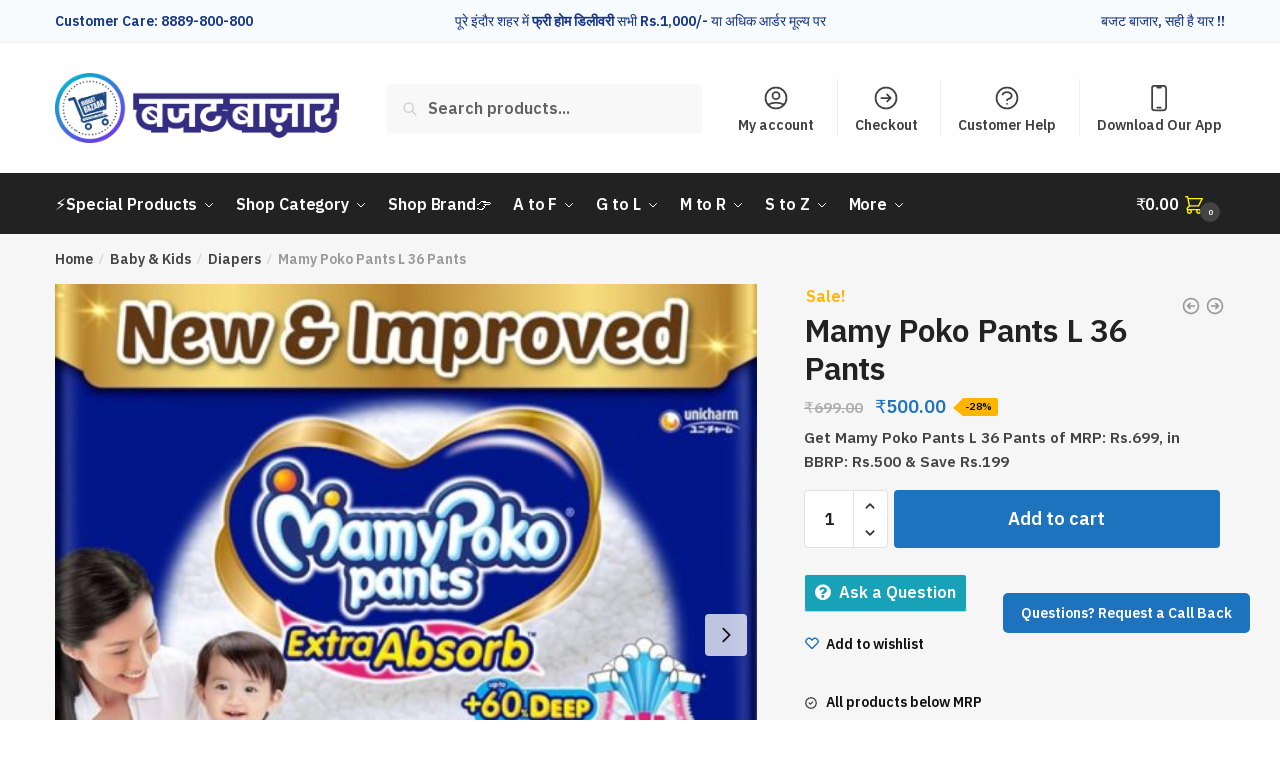

--- FILE ---
content_type: text/html; charset=UTF-8
request_url: https://budgetbazaar.online/product/mamy-poko-pants-l-36-nag/
body_size: 53832
content:
<!doctype html>
<html lang="en-US">
<head>
<meta charset="UTF-8">
<meta name="viewport" content="height=device-height, width=device-width, initial-scale=1">
<link rel="profile" href="https://gmpg.org/xfn/11">
<link rel="pingback" href="https://budgetbazaar.online/xmlrpc.php">

<!-- Manifest added by SuperPWA - Progressive Web Apps Plugin For WordPress -->
<link rel="manifest" href="/superpwa-manifest.json">
<link rel="prefetch" href="/superpwa-manifest.json">
<meta name="theme-color" content="#D5E0EB">
<!-- / SuperPWA.com -->
<title>Mamy Poko Pants L 36 Pants &#8211; Budget Bazaar</title>
<meta name='robots' content='max-image-preview:large' />
	<style>img:is([sizes="auto" i], [sizes^="auto," i]) { contain-intrinsic-size: 3000px 1500px }</style>
		<!-- Pixel Cat Facebook Pixel Code -->
	<script>
	!function(f,b,e,v,n,t,s){if(f.fbq)return;n=f.fbq=function(){n.callMethod?
	n.callMethod.apply(n,arguments):n.queue.push(arguments)};if(!f._fbq)f._fbq=n;
	n.push=n;n.loaded=!0;n.version='2.0';n.queue=[];t=b.createElement(e);t.async=!0;
	t.src=v;s=b.getElementsByTagName(e)[0];s.parentNode.insertBefore(t,s)}(window,
	document,'script','https://connect.facebook.net/en_US/fbevents.js' );
	fbq( 'init', '1476722589540666' );	</script>
	<!-- DO NOT MODIFY -->
	<!-- End Facebook Pixel Code -->
	<link rel="alternate" type="application/rss+xml" title="Budget Bazaar &raquo; Feed" href="https://budgetbazaar.online/feed/" />
<link rel="alternate" type="application/rss+xml" title="Budget Bazaar &raquo; Comments Feed" href="https://budgetbazaar.online/comments/feed/" />
<link rel="alternate" type="application/rss+xml" title="Budget Bazaar &raquo; Mamy Poko Pants L 36 Pants Comments Feed" href="https://budgetbazaar.online/product/mamy-poko-pants-l-36-nag/feed/" />
		<!-- This site uses the Google Analytics by MonsterInsights plugin v8.10.1 - Using Analytics tracking - https://www.monsterinsights.com/ -->
		<!-- Note: MonsterInsights is not currently configured on this site. The site owner needs to authenticate with Google Analytics in the MonsterInsights settings panel. -->
					<!-- No UA code set -->
				<!-- / Google Analytics by MonsterInsights -->
		<script type="text/javascript">
/* <![CDATA[ */
window._wpemojiSettings = {"baseUrl":"https:\/\/s.w.org\/images\/core\/emoji\/15.0.3\/72x72\/","ext":".png","svgUrl":"https:\/\/s.w.org\/images\/core\/emoji\/15.0.3\/svg\/","svgExt":".svg","source":{"concatemoji":"https:\/\/budgetbazaar.online\/wp-includes\/js\/wp-emoji-release.min.js?ver=6.7.1"}};
/*! This file is auto-generated */
!function(i,n){var o,s,e;function c(e){try{var t={supportTests:e,timestamp:(new Date).valueOf()};sessionStorage.setItem(o,JSON.stringify(t))}catch(e){}}function p(e,t,n){e.clearRect(0,0,e.canvas.width,e.canvas.height),e.fillText(t,0,0);var t=new Uint32Array(e.getImageData(0,0,e.canvas.width,e.canvas.height).data),r=(e.clearRect(0,0,e.canvas.width,e.canvas.height),e.fillText(n,0,0),new Uint32Array(e.getImageData(0,0,e.canvas.width,e.canvas.height).data));return t.every(function(e,t){return e===r[t]})}function u(e,t,n){switch(t){case"flag":return n(e,"\ud83c\udff3\ufe0f\u200d\u26a7\ufe0f","\ud83c\udff3\ufe0f\u200b\u26a7\ufe0f")?!1:!n(e,"\ud83c\uddfa\ud83c\uddf3","\ud83c\uddfa\u200b\ud83c\uddf3")&&!n(e,"\ud83c\udff4\udb40\udc67\udb40\udc62\udb40\udc65\udb40\udc6e\udb40\udc67\udb40\udc7f","\ud83c\udff4\u200b\udb40\udc67\u200b\udb40\udc62\u200b\udb40\udc65\u200b\udb40\udc6e\u200b\udb40\udc67\u200b\udb40\udc7f");case"emoji":return!n(e,"\ud83d\udc26\u200d\u2b1b","\ud83d\udc26\u200b\u2b1b")}return!1}function f(e,t,n){var r="undefined"!=typeof WorkerGlobalScope&&self instanceof WorkerGlobalScope?new OffscreenCanvas(300,150):i.createElement("canvas"),a=r.getContext("2d",{willReadFrequently:!0}),o=(a.textBaseline="top",a.font="600 32px Arial",{});return e.forEach(function(e){o[e]=t(a,e,n)}),o}function t(e){var t=i.createElement("script");t.src=e,t.defer=!0,i.head.appendChild(t)}"undefined"!=typeof Promise&&(o="wpEmojiSettingsSupports",s=["flag","emoji"],n.supports={everything:!0,everythingExceptFlag:!0},e=new Promise(function(e){i.addEventListener("DOMContentLoaded",e,{once:!0})}),new Promise(function(t){var n=function(){try{var e=JSON.parse(sessionStorage.getItem(o));if("object"==typeof e&&"number"==typeof e.timestamp&&(new Date).valueOf()<e.timestamp+604800&&"object"==typeof e.supportTests)return e.supportTests}catch(e){}return null}();if(!n){if("undefined"!=typeof Worker&&"undefined"!=typeof OffscreenCanvas&&"undefined"!=typeof URL&&URL.createObjectURL&&"undefined"!=typeof Blob)try{var e="postMessage("+f.toString()+"("+[JSON.stringify(s),u.toString(),p.toString()].join(",")+"));",r=new Blob([e],{type:"text/javascript"}),a=new Worker(URL.createObjectURL(r),{name:"wpTestEmojiSupports"});return void(a.onmessage=function(e){c(n=e.data),a.terminate(),t(n)})}catch(e){}c(n=f(s,u,p))}t(n)}).then(function(e){for(var t in e)n.supports[t]=e[t],n.supports.everything=n.supports.everything&&n.supports[t],"flag"!==t&&(n.supports.everythingExceptFlag=n.supports.everythingExceptFlag&&n.supports[t]);n.supports.everythingExceptFlag=n.supports.everythingExceptFlag&&!n.supports.flag,n.DOMReady=!1,n.readyCallback=function(){n.DOMReady=!0}}).then(function(){return e}).then(function(){var e;n.supports.everything||(n.readyCallback(),(e=n.source||{}).concatemoji?t(e.concatemoji):e.wpemoji&&e.twemoji&&(t(e.twemoji),t(e.wpemoji)))}))}((window,document),window._wpemojiSettings);
/* ]]> */
</script>

<style id='wp-emoji-styles-inline-css' type='text/css'>

	img.wp-smiley, img.emoji {
		display: inline !important;
		border: none !important;
		box-shadow: none !important;
		height: 1em !important;
		width: 1em !important;
		margin: 0 0.07em !important;
		vertical-align: -0.1em !important;
		background: none !important;
		padding: 0 !important;
	}
</style>
<link rel='stylesheet' id='wp-block-library-css' href='https://budgetbazaar.online/wp-includes/css/dist/block-library/style.min.css?ver=6.7.1' type='text/css' media='all' />
<link rel='stylesheet' id='wc-blocks-vendors-style-css' href='https://budgetbazaar.online/wp-content/plugins/woocommerce/packages/woocommerce-blocks/build/wc-blocks-vendors-style.css?ver=7.8.3' type='text/css' media='all' />
<link rel='stylesheet' id='wc-blocks-style-css' href='https://budgetbazaar.online/wp-content/plugins/woocommerce/packages/woocommerce-blocks/build/wc-blocks-style.css?ver=7.8.3' type='text/css' media='all' />
<style id='classic-theme-styles-inline-css' type='text/css'>
/*! This file is auto-generated */
.wp-block-button__link{color:#fff;background-color:#32373c;border-radius:9999px;box-shadow:none;text-decoration:none;padding:calc(.667em + 2px) calc(1.333em + 2px);font-size:1.125em}.wp-block-file__button{background:#32373c;color:#fff;text-decoration:none}
</style>
<style id='global-styles-inline-css' type='text/css'>
:root{--wp--preset--aspect-ratio--square: 1;--wp--preset--aspect-ratio--4-3: 4/3;--wp--preset--aspect-ratio--3-4: 3/4;--wp--preset--aspect-ratio--3-2: 3/2;--wp--preset--aspect-ratio--2-3: 2/3;--wp--preset--aspect-ratio--16-9: 16/9;--wp--preset--aspect-ratio--9-16: 9/16;--wp--preset--color--black: #000000;--wp--preset--color--cyan-bluish-gray: #abb8c3;--wp--preset--color--white: #ffffff;--wp--preset--color--pale-pink: #f78da7;--wp--preset--color--vivid-red: #cf2e2e;--wp--preset--color--luminous-vivid-orange: #ff6900;--wp--preset--color--luminous-vivid-amber: #fcb900;--wp--preset--color--light-green-cyan: #7bdcb5;--wp--preset--color--vivid-green-cyan: #00d084;--wp--preset--color--pale-cyan-blue: #8ed1fc;--wp--preset--color--vivid-cyan-blue: #0693e3;--wp--preset--color--vivid-purple: #9b51e0;--wp--preset--gradient--vivid-cyan-blue-to-vivid-purple: linear-gradient(135deg,rgba(6,147,227,1) 0%,rgb(155,81,224) 100%);--wp--preset--gradient--light-green-cyan-to-vivid-green-cyan: linear-gradient(135deg,rgb(122,220,180) 0%,rgb(0,208,130) 100%);--wp--preset--gradient--luminous-vivid-amber-to-luminous-vivid-orange: linear-gradient(135deg,rgba(252,185,0,1) 0%,rgba(255,105,0,1) 100%);--wp--preset--gradient--luminous-vivid-orange-to-vivid-red: linear-gradient(135deg,rgba(255,105,0,1) 0%,rgb(207,46,46) 100%);--wp--preset--gradient--very-light-gray-to-cyan-bluish-gray: linear-gradient(135deg,rgb(238,238,238) 0%,rgb(169,184,195) 100%);--wp--preset--gradient--cool-to-warm-spectrum: linear-gradient(135deg,rgb(74,234,220) 0%,rgb(151,120,209) 20%,rgb(207,42,186) 40%,rgb(238,44,130) 60%,rgb(251,105,98) 80%,rgb(254,248,76) 100%);--wp--preset--gradient--blush-light-purple: linear-gradient(135deg,rgb(255,206,236) 0%,rgb(152,150,240) 100%);--wp--preset--gradient--blush-bordeaux: linear-gradient(135deg,rgb(254,205,165) 0%,rgb(254,45,45) 50%,rgb(107,0,62) 100%);--wp--preset--gradient--luminous-dusk: linear-gradient(135deg,rgb(255,203,112) 0%,rgb(199,81,192) 50%,rgb(65,88,208) 100%);--wp--preset--gradient--pale-ocean: linear-gradient(135deg,rgb(255,245,203) 0%,rgb(182,227,212) 50%,rgb(51,167,181) 100%);--wp--preset--gradient--electric-grass: linear-gradient(135deg,rgb(202,248,128) 0%,rgb(113,206,126) 100%);--wp--preset--gradient--midnight: linear-gradient(135deg,rgb(2,3,129) 0%,rgb(40,116,252) 100%);--wp--preset--font-size--small: 13px;--wp--preset--font-size--medium: 20px;--wp--preset--font-size--large: 36px;--wp--preset--font-size--x-large: 42px;--wp--preset--spacing--20: 0.44rem;--wp--preset--spacing--30: 0.67rem;--wp--preset--spacing--40: 1rem;--wp--preset--spacing--50: 1.5rem;--wp--preset--spacing--60: 2.25rem;--wp--preset--spacing--70: 3.38rem;--wp--preset--spacing--80: 5.06rem;--wp--preset--shadow--natural: 6px 6px 9px rgba(0, 0, 0, 0.2);--wp--preset--shadow--deep: 12px 12px 50px rgba(0, 0, 0, 0.4);--wp--preset--shadow--sharp: 6px 6px 0px rgba(0, 0, 0, 0.2);--wp--preset--shadow--outlined: 6px 6px 0px -3px rgba(255, 255, 255, 1), 6px 6px rgba(0, 0, 0, 1);--wp--preset--shadow--crisp: 6px 6px 0px rgba(0, 0, 0, 1);}:where(.is-layout-flex){gap: 0.5em;}:where(.is-layout-grid){gap: 0.5em;}body .is-layout-flex{display: flex;}.is-layout-flex{flex-wrap: wrap;align-items: center;}.is-layout-flex > :is(*, div){margin: 0;}body .is-layout-grid{display: grid;}.is-layout-grid > :is(*, div){margin: 0;}:where(.wp-block-columns.is-layout-flex){gap: 2em;}:where(.wp-block-columns.is-layout-grid){gap: 2em;}:where(.wp-block-post-template.is-layout-flex){gap: 1.25em;}:where(.wp-block-post-template.is-layout-grid){gap: 1.25em;}.has-black-color{color: var(--wp--preset--color--black) !important;}.has-cyan-bluish-gray-color{color: var(--wp--preset--color--cyan-bluish-gray) !important;}.has-white-color{color: var(--wp--preset--color--white) !important;}.has-pale-pink-color{color: var(--wp--preset--color--pale-pink) !important;}.has-vivid-red-color{color: var(--wp--preset--color--vivid-red) !important;}.has-luminous-vivid-orange-color{color: var(--wp--preset--color--luminous-vivid-orange) !important;}.has-luminous-vivid-amber-color{color: var(--wp--preset--color--luminous-vivid-amber) !important;}.has-light-green-cyan-color{color: var(--wp--preset--color--light-green-cyan) !important;}.has-vivid-green-cyan-color{color: var(--wp--preset--color--vivid-green-cyan) !important;}.has-pale-cyan-blue-color{color: var(--wp--preset--color--pale-cyan-blue) !important;}.has-vivid-cyan-blue-color{color: var(--wp--preset--color--vivid-cyan-blue) !important;}.has-vivid-purple-color{color: var(--wp--preset--color--vivid-purple) !important;}.has-black-background-color{background-color: var(--wp--preset--color--black) !important;}.has-cyan-bluish-gray-background-color{background-color: var(--wp--preset--color--cyan-bluish-gray) !important;}.has-white-background-color{background-color: var(--wp--preset--color--white) !important;}.has-pale-pink-background-color{background-color: var(--wp--preset--color--pale-pink) !important;}.has-vivid-red-background-color{background-color: var(--wp--preset--color--vivid-red) !important;}.has-luminous-vivid-orange-background-color{background-color: var(--wp--preset--color--luminous-vivid-orange) !important;}.has-luminous-vivid-amber-background-color{background-color: var(--wp--preset--color--luminous-vivid-amber) !important;}.has-light-green-cyan-background-color{background-color: var(--wp--preset--color--light-green-cyan) !important;}.has-vivid-green-cyan-background-color{background-color: var(--wp--preset--color--vivid-green-cyan) !important;}.has-pale-cyan-blue-background-color{background-color: var(--wp--preset--color--pale-cyan-blue) !important;}.has-vivid-cyan-blue-background-color{background-color: var(--wp--preset--color--vivid-cyan-blue) !important;}.has-vivid-purple-background-color{background-color: var(--wp--preset--color--vivid-purple) !important;}.has-black-border-color{border-color: var(--wp--preset--color--black) !important;}.has-cyan-bluish-gray-border-color{border-color: var(--wp--preset--color--cyan-bluish-gray) !important;}.has-white-border-color{border-color: var(--wp--preset--color--white) !important;}.has-pale-pink-border-color{border-color: var(--wp--preset--color--pale-pink) !important;}.has-vivid-red-border-color{border-color: var(--wp--preset--color--vivid-red) !important;}.has-luminous-vivid-orange-border-color{border-color: var(--wp--preset--color--luminous-vivid-orange) !important;}.has-luminous-vivid-amber-border-color{border-color: var(--wp--preset--color--luminous-vivid-amber) !important;}.has-light-green-cyan-border-color{border-color: var(--wp--preset--color--light-green-cyan) !important;}.has-vivid-green-cyan-border-color{border-color: var(--wp--preset--color--vivid-green-cyan) !important;}.has-pale-cyan-blue-border-color{border-color: var(--wp--preset--color--pale-cyan-blue) !important;}.has-vivid-cyan-blue-border-color{border-color: var(--wp--preset--color--vivid-cyan-blue) !important;}.has-vivid-purple-border-color{border-color: var(--wp--preset--color--vivid-purple) !important;}.has-vivid-cyan-blue-to-vivid-purple-gradient-background{background: var(--wp--preset--gradient--vivid-cyan-blue-to-vivid-purple) !important;}.has-light-green-cyan-to-vivid-green-cyan-gradient-background{background: var(--wp--preset--gradient--light-green-cyan-to-vivid-green-cyan) !important;}.has-luminous-vivid-amber-to-luminous-vivid-orange-gradient-background{background: var(--wp--preset--gradient--luminous-vivid-amber-to-luminous-vivid-orange) !important;}.has-luminous-vivid-orange-to-vivid-red-gradient-background{background: var(--wp--preset--gradient--luminous-vivid-orange-to-vivid-red) !important;}.has-very-light-gray-to-cyan-bluish-gray-gradient-background{background: var(--wp--preset--gradient--very-light-gray-to-cyan-bluish-gray) !important;}.has-cool-to-warm-spectrum-gradient-background{background: var(--wp--preset--gradient--cool-to-warm-spectrum) !important;}.has-blush-light-purple-gradient-background{background: var(--wp--preset--gradient--blush-light-purple) !important;}.has-blush-bordeaux-gradient-background{background: var(--wp--preset--gradient--blush-bordeaux) !important;}.has-luminous-dusk-gradient-background{background: var(--wp--preset--gradient--luminous-dusk) !important;}.has-pale-ocean-gradient-background{background: var(--wp--preset--gradient--pale-ocean) !important;}.has-electric-grass-gradient-background{background: var(--wp--preset--gradient--electric-grass) !important;}.has-midnight-gradient-background{background: var(--wp--preset--gradient--midnight) !important;}.has-small-font-size{font-size: var(--wp--preset--font-size--small) !important;}.has-medium-font-size{font-size: var(--wp--preset--font-size--medium) !important;}.has-large-font-size{font-size: var(--wp--preset--font-size--large) !important;}.has-x-large-font-size{font-size: var(--wp--preset--font-size--x-large) !important;}
:where(.wp-block-post-template.is-layout-flex){gap: 1.25em;}:where(.wp-block-post-template.is-layout-grid){gap: 1.25em;}
:where(.wp-block-columns.is-layout-flex){gap: 2em;}:where(.wp-block-columns.is-layout-grid){gap: 2em;}
:root :where(.wp-block-pullquote){font-size: 1.5em;line-height: 1.6;}
</style>
<link rel='stylesheet' id='chaty-front-css-css' href='https://budgetbazaar.online/wp-content/plugins/chaty/css/chaty-front.min.css?ver=1721660539' type='text/css' media='all' />
<link rel='stylesheet' id='commercekit-wishlist-css-css' href='https://budgetbazaar.online/wp-content/plugins/commercegurus-commercekit/assets/css/wishlist.css?ver=2.0.0' type='text/css' media='all' />
<link rel='stylesheet' id='commercekit-ajax-search-css-css' href='https://budgetbazaar.online/wp-content/plugins/commercegurus-commercekit/assets/css/ajax-search.css?ver=2.0.0' type='text/css' media='all' />
<style id='woocommerce-inline-inline-css' type='text/css'>
.woocommerce form .form-row .required { visibility: visible; }
</style>
<link rel='stylesheet' id='commercegurus-swiperjscss-css' href='https://budgetbazaar.online/wp-content/plugins/commercegurus-commercekit/assets/css/swiper-bundle.min.css?ver=2.0.0' type='text/css' media='all' />
<link rel='stylesheet' id='commercegurus-photoswipe-css' href='https://budgetbazaar.online/wp-content/plugins/commercegurus-commercekit/assets/css/photoswipe.min.css?ver=2.0.0' type='text/css' media='all' />
<link rel='stylesheet' id='commercegurus-photoswipe-skin-css' href='https://budgetbazaar.online/wp-content/plugins/commercegurus-commercekit/assets/css/default-skin.min.css?ver=2.0.0' type='text/css' media='all' />
<link rel='stylesheet' id='shoptimizer-main-min-css' href='https://budgetbazaar.online/wp-content/themes/shoptimizer/assets/css/main/main.min.css?ver=2.5.1' type='text/css' media='all' />
<link rel='stylesheet' id='shoptimizer-modal-min-css' href='https://budgetbazaar.online/wp-content/themes/shoptimizer/assets/css/main/modal.min.css?ver=2.5.1' type='text/css' media='all' />
<link rel='stylesheet' id='shoptimizer-product-min-css' href='https://budgetbazaar.online/wp-content/themes/shoptimizer/assets/css/main/product.min.css?ver=2.5.1' type='text/css' media='all' />
<link rel='stylesheet' id='shoptimizer-comments-min-css' href='https://budgetbazaar.online/wp-content/themes/shoptimizer/assets/css/main/comments.min.css?ver=2.5.1' type='text/css' media='all' />
<link rel='stylesheet' id='shoptimizer-style-css' href='https://budgetbazaar.online/wp-content/themes/shoptimizer/style.css?ver=6.7.1' type='text/css' media='all' />
<link rel='stylesheet' id='wcfm_enquiry_tab_css-css' href='https://budgetbazaar.online/wp-content/plugins/wc-frontend-manager/assets/css/min/enquiry/wcfm-style-enquiry-tab.css?ver=6.6.7' type='text/css' media='all' />
<link rel='stylesheet' id='wcfm_login_css-css' href='https://budgetbazaar.online/wp-content/plugins/wc-frontend-manager/includes/libs/login-popup/wcfm-login.css?ver=6.6.7' type='text/css' media='all' />
<link rel='stylesheet' id='jquery-ui-style-css' href='https://budgetbazaar.online/wp-content/plugins/woocommerce/assets/css/jquery-ui/jquery-ui.min.css?ver=6.7.0' type='text/css' media='all' />
<link rel='stylesheet' id='wcfm_fa_icon_css-css' href='https://budgetbazaar.online/wp-content/plugins/wc-frontend-manager/assets/fonts/font-awesome/css/wcfmicon.min.css?ver=6.6.7' type='text/css' media='all' />
<link rel='stylesheet' id='wcfm_core_css-css' href='https://budgetbazaar.online/wp-content/plugins/wc-frontend-manager/assets/css/min/wcfm-style-core.css?ver=6.6.7' type='text/css' media='all' />
<link rel='stylesheet' id='shoptimizer-woocommerce-min-css' href='https://budgetbazaar.online/wp-content/themes/shoptimizer/assets/css/main/woocommerce.min.css?ver=2.5.1' type='text/css' media='all' />
<link rel='stylesheet' id='wcfmmp_product_css-css' href='https://budgetbazaar.online/wp-content/plugins/wc-multivendor-marketplace/assets/css/min/store/wcfmmp-style-product.css?ver=3.5.9' type='text/css' media='all' />
<script type="text/javascript" src="https://budgetbazaar.online/wp-includes/js/jquery/jquery.min.js?ver=3.7.1" id="jquery-core-js"></script>
<script type="text/javascript" src="https://budgetbazaar.online/wp-includes/js/jquery/jquery-migrate.min.js?ver=3.4.1" id="jquery-migrate-js"></script>
<script type="text/javascript" id="chaty-front-end-js-extra">
/* <![CDATA[ */
var chaty_settings = {"ajax_url":"https:\/\/budgetbazaar.online\/wp-admin\/admin-ajax.php","analytics":"0","chaty_widgets":[{"id":0,"identifier":0,"settings":{"show_close_button":1,"position":"left","custom_position":1,"bottom_spacing":"25","side_spacing":"25","icon_view":"vertical","default_state":"hover","cta_text":"","cta_text_color":"#333333","cta_bg_color":"#ffffff","show_cta":"first_click","is_pending_mesg_enabled":"on","pending_mesg_count":"1","pending_mesg_count_color":"#ffffff","pending_mesg_count_bgcolor":"#dd0000","widget_icon":"chat-smile","widget_icon_url":"","font_family":"-apple-system,BlinkMacSystemFont,Segoe UI,Roboto,Oxygen-Sans,Ubuntu,Cantarell,Helvetica Neue,sans-serif","widget_size":"54","custom_widget_size":"54","is_google_analytics_enabled":0,"close_text":"Hide","widget_color":"#A886CD","widget_rgb_color":"168,134,205","has_custom_css":0,"custom_css":"","widget_token":"24c560505c","widget_index":"","attention_effect":"jump"},"triggers":{"has_time_delay":1,"time_delay":"0","exit_intent":1,"has_display_after_page_scroll":1,"display_after_page_scroll":"0","auto_hide_widget":0,"hide_after":0,"show_on_pages_rules":[],"time_diff":0,"has_date_scheduling_rules":0,"date_scheduling_rules":{"start_date_time":"","end_date_time":""},"date_scheduling_rules_timezone":0,"day_hours_scheduling_rules_timezone":0,"has_day_hours_scheduling_rules":[],"day_hours_scheduling_rules":[],"day_time_diff":0,"show_on_direct_visit":0,"show_on_referrer_social_network":0,"show_on_referrer_search_engines":0,"show_on_referrer_google_ads":0,"show_on_referrer_urls":[],"has_show_on_specific_referrer_urls":0,"has_traffic_source":0,"has_countries":0,"countries":[],"has_target_rules":0},"channels":[{"channel":"Phone","value":"+918889800800","hover_text":"Phone","svg_icon":"<svg aria-hidden=\"true\" class=\"ico_d \" width=\"39\" height=\"39\" viewBox=\"0 0 39 39\" fill=\"none\" xmlns=\"http:\/\/www.w3.org\/2000\/svg\" style=\"transform: rotate(0deg);\"><circle class=\"color-element\" cx=\"19.4395\" cy=\"19.4395\" r=\"19.4395\" fill=\"#03E78B\"\/><path d=\"M19.3929 14.9176C17.752 14.7684 16.2602 14.3209 14.7684 13.7242C14.0226 13.4259 13.1275 13.7242 12.8292 14.4701L11.7849 16.2602C8.65222 14.6193 6.11623 11.9341 4.47529 8.95057L6.41458 7.90634C7.16046 7.60799 7.45881 6.71293 7.16046 5.96705C6.56375 4.47529 6.11623 2.83435 5.96705 1.34259C5.96705 0.596704 5.22117 0 4.47529 0H0.745882C0.298353 0 5.69062e-07 0.298352 5.69062e-07 0.745881C5.69062e-07 3.72941 0.596704 6.71293 1.93929 9.3981C3.87858 13.575 7.30964 16.8569 11.3374 18.7962C14.0226 20.1388 17.0061 20.7355 19.9896 20.7355C20.4371 20.7355 20.7355 20.4371 20.7355 19.9896V16.4094C20.7355 15.5143 20.1388 14.9176 19.3929 14.9176Z\" transform=\"translate(9.07179 9.07178)\" fill=\"white\"\/><\/svg>","is_desktop":1,"is_mobile":1,"icon_color":"#03E78B","icon_rgb_color":"3,231,139","channel_type":"Phone","custom_image_url":"","order":"","pre_set_message":"","is_use_web_version":"1","is_open_new_tab":"1","is_default_open":"0","has_welcome_message":"0","chat_welcome_message":"","qr_code_image_url":"","mail_subject":"","channel_account_type":"personal","contact_form_settings":[],"contact_fields":[],"url":"tel:+918889800800","mobile_target":"","desktop_target":"","target":"","is_agent":0,"agent_data":[],"header_text":"","header_sub_text":"","header_bg_color":"","header_text_color":"","widget_token":"24c560505c","widget_index":"","click_event":""},{"channel":"Whatsapp","value":"918889800800","hover_text":"WhatsApp","svg_icon":"<svg aria-hidden=\"true\" class=\"ico_d \" width=\"39\" height=\"39\" viewBox=\"0 0 39 39\" fill=\"none\" xmlns=\"http:\/\/www.w3.org\/2000\/svg\" style=\"transform: rotate(0deg);\"><circle class=\"color-element\" cx=\"19.4395\" cy=\"19.4395\" r=\"19.4395\" fill=\"#49E670\"\/><path d=\"M12.9821 10.1115C12.7029 10.7767 11.5862 11.442 10.7486 11.575C10.1902 11.7081 9.35269 11.8411 6.84003 10.7767C3.48981 9.44628 1.39593 6.25317 1.25634 6.12012C1.11674 5.85403 2.13001e-06 4.39053 2.13001e-06 2.92702C2.13001e-06 1.46351 0.83755 0.665231 1.11673 0.399139C1.39592 0.133046 1.8147 1.01506e-06 2.23348 1.01506e-06C2.37307 1.01506e-06 2.51267 1.01506e-06 2.65226 1.01506e-06C2.93144 1.01506e-06 3.21063 -2.02219e-06 3.35022 0.532183C3.62941 1.19741 4.32736 2.66092 4.32736 2.79397C4.46696 2.92702 4.46696 3.19311 4.32736 3.32616C4.18777 3.59225 4.18777 3.59224 3.90858 3.85834C3.76899 3.99138 3.6294 4.12443 3.48981 4.39052C3.35022 4.52357 3.21063 4.78966 3.35022 5.05576C3.48981 5.32185 4.18777 6.38622 5.16491 7.18449C6.42125 8.24886 7.39839 8.51496 7.81717 8.78105C8.09636 8.91409 8.37554 8.9141 8.65472 8.648C8.93391 8.38191 9.21309 7.98277 9.49228 7.58363C9.77146 7.31754 10.0507 7.1845 10.3298 7.31754C10.609 7.45059 12.2841 8.11582 12.5633 8.38191C12.8425 8.51496 13.1217 8.648 13.1217 8.78105C13.1217 8.78105 13.1217 9.44628 12.9821 10.1115Z\" transform=\"translate(12.9597 12.9597)\" fill=\"#FAFAFA\"\/><path d=\"M0.196998 23.295L0.131434 23.4862L0.323216 23.4223L5.52771 21.6875C7.4273 22.8471 9.47325 23.4274 11.6637 23.4274C18.134 23.4274 23.4274 18.134 23.4274 11.6637C23.4274 5.19344 18.134 -0.1 11.6637 -0.1C5.19344 -0.1 -0.1 5.19344 -0.1 11.6637C-0.1 13.9996 0.624492 16.3352 1.93021 18.2398L0.196998 23.295ZM5.87658 19.8847L5.84025 19.8665L5.80154 19.8788L2.78138 20.8398L3.73978 17.9646L3.75932 17.906L3.71562 17.8623L3.43104 17.5777C2.27704 15.8437 1.55796 13.8245 1.55796 11.6637C1.55796 6.03288 6.03288 1.55796 11.6637 1.55796C17.2945 1.55796 21.7695 6.03288 21.7695 11.6637C21.7695 17.2945 17.2945 21.7695 11.6637 21.7695C9.64222 21.7695 7.76778 21.1921 6.18227 20.039L6.17557 20.0342L6.16817 20.0305L5.87658 19.8847Z\" transform=\"translate(7.7758 7.77582)\" fill=\"white\" stroke=\"white\" stroke-width=\"0.2\"\/><\/svg>","is_desktop":1,"is_mobile":1,"icon_color":"#49E670","icon_rgb_color":"73,230,112","channel_type":"Whatsapp","custom_image_url":"","order":"","pre_set_message":"","is_use_web_version":"1","is_open_new_tab":"1","is_default_open":"0","has_welcome_message":"1","chat_welcome_message":"<p>Hi,<br \/>How can I help you? :)<\/p>\r\n<p>-Team Budget Bazaar | 8889-800-800<br \/>Visit us: 15-A, Schm.No.51, Near New SBI Bank Branch, Sangam Nagar, Indore<\/p>","qr_code_image_url":"","mail_subject":"","channel_account_type":"personal","contact_form_settings":[],"contact_fields":[],"url":"https:\/\/web.whatsapp.com\/send?phone=918889800800","mobile_target":"","desktop_target":"_blank","target":"_blank","is_agent":0,"agent_data":[],"header_text":"","header_sub_text":"","header_bg_color":"","header_text_color":"","widget_token":"24c560505c","widget_index":"","click_event":""}]}],"data_analytics_settings":"off"};
/* ]]> */
</script>
<script type="text/javascript" src="https://budgetbazaar.online/wp-content/plugins/chaty/js/cht-front-script.min.js?ver=1721660539" id="chaty-front-end-js"></script>
<script type="text/javascript" id="shoptimizer-ajax-script-js-extra">
/* <![CDATA[ */
var shoptimizer_ajax_obj = {"ajaxurl":"https:\/\/budgetbazaar.online\/wp-admin\/admin-ajax.php","nonce":"245d919d97"};
/* ]]> */
</script>
<script type="text/javascript" src="https://budgetbazaar.online/wp-content/themes/shoptimizer/assets/js/single-product-ajax.js?ver=6.7.1" id="shoptimizer-ajax-script-js"></script>
<link rel="https://api.w.org/" href="https://budgetbazaar.online/wp-json/" /><link rel="alternate" title="JSON" type="application/json" href="https://budgetbazaar.online/wp-json/wp/v2/product/29237" /><link rel="EditURI" type="application/rsd+xml" title="RSD" href="https://budgetbazaar.online/xmlrpc.php?rsd" />
<meta name="generator" content="WordPress 6.7.1" />
<meta name="generator" content="WooCommerce 6.7.0" />
<link rel="canonical" href="https://budgetbazaar.online/product/mamy-poko-pants-l-36-nag/" />
<link rel='shortlink' href='https://budgetbazaar.online/?p=29237' />
<link rel="alternate" title="oEmbed (JSON)" type="application/json+oembed" href="https://budgetbazaar.online/wp-json/oembed/1.0/embed?url=https%3A%2F%2Fbudgetbazaar.online%2Fproduct%2Fmamy-poko-pants-l-36-nag%2F" />
<link rel="alternate" title="oEmbed (XML)" type="text/xml+oembed" href="https://budgetbazaar.online/wp-json/oembed/1.0/embed?url=https%3A%2F%2Fbudgetbazaar.online%2Fproduct%2Fmamy-poko-pants-l-36-nag%2F&#038;format=xml" />
	<script type="text/javascript"> var commercekit_ajs = {"ajax_url":"\/?commercekit-ajax","ajax_search":1,"char_count":3,"action":"commercekit_ajax_search","loader_icon":"https:\/\/budgetbazaar.online\/wp-content\/plugins\/commercegurus-commercekit\/assets\/images\/loader2.gif","no_results_text":"No results","placeholder_text":"Search products...","layout":"product"}; var commercekit_pdp = {"pdp_thumbnails":4,"pdp_lightbox":1,"pdp_gallery_layout":"horizontal"}; var commercekit_as = []; </script>
	
	<noscript><style>.woocommerce-product-gallery{ opacity: 1 !important; }</style></noscript>
	<meta name="generator" content="Elementor 3.22.3; features: e_optimized_assets_loading, e_optimized_css_loading, additional_custom_breakpoints; settings: css_print_method-external, google_font-enabled, font_display-auto">
<link rel="icon" href="https://budgetbazaar.online/wp-content/uploads/2022/07/cropped-BB_favicon-32x32.png" sizes="32x32" />
<link rel="icon" href="https://budgetbazaar.online/wp-content/uploads/2022/07/cropped-BB_favicon-192x192.png" sizes="192x192" />
<link rel="apple-touch-icon" href="https://budgetbazaar.online/wp-content/uploads/2022/07/cropped-BB_favicon-180x180.png" />
<meta name="msapplication-TileImage" content="https://budgetbazaar.online/wp-content/uploads/2022/07/cropped-BB_favicon-270x270.png" />
<style id="kirki-inline-styles">.site-header .custom-logo-link img{height:70px;}.is_stuck .logo-mark{width:74px;}.is_stuck .primary-navigation.with-logo .menu-primary-menu-container{margin-left:74px;}.price ins, .summary .yith-wcwl-add-to-wishlist a:before, .site .commercekit-wishlist a i:before, .commercekit-wishlist-table .price, .commercekit-wishlist-table .price ins, .commercekit-ajs-product-price, .commercekit-ajs-product-price ins, .widget-area .widget.widget_categories a:hover, #secondary .widget ul li a:hover, #secondary.widget-area .widget li.chosen a, .widget-area .widget a:hover, #secondary .widget_recent_comments ul li a:hover, .woocommerce-pagination .page-numbers li .page-numbers.current, div.product p.price, body:not(.mobile-toggled) .main-navigation ul.menu li.full-width.menu-item-has-children ul li.highlight > a, body:not(.mobile-toggled) .main-navigation ul.menu li.full-width.menu-item-has-children ul li.highlight > a:hover, #secondary .widget ins span.amount, #secondary .widget ins span.amount span, .search-results article h2 a:hover{color:#1e73be;}.spinner > div, .widget_price_filter .ui-slider .ui-slider-range, .widget_price_filter .ui-slider .ui-slider-handle, #page .woocommerce-tabs ul.tabs li span, #secondary.widget-area .widget .tagcloud a:hover, .widget-area .widget.widget_product_tag_cloud a:hover, footer .mc4wp-form input[type="submit"], #payment .payment_methods li.woocommerce-PaymentMethod > input[type=radio]:first-child:checked + label:before, #payment .payment_methods li.wc_payment_method > input[type=radio]:first-child:checked + label:before, #shipping_method > li > input[type=radio]:first-child:checked + label:before, ul#shipping_method li:only-child label:before, .image-border .elementor-image:after, ul.products li.product .yith-wcwl-wishlistexistsbrowse a:before, ul.products li.product .yith-wcwl-wishlistaddedbrowse a:before, ul.products li.product .yith-wcwl-add-button a:before, .summary .yith-wcwl-add-to-wishlist a:before, .commercekit-wishlist a em.cg-wishlist-t:before, .commercekit-wishlist a em.cg-wishlist:before, .site .commercekit-wishlist a i:before, .summary .commercekit-wishlist a i.cg-wishlist-t:before, #page .woocommerce-tabs ul.tabs li a span, .main-navigation ul li a span strong, .widget_layered_nav ul.woocommerce-widget-layered-nav-list li.chosen:before{background-color:#1e73be;}.woocommerce-tabs .tabs li a::after{border-color:#1e73be;}a{color:#3077d0;}a:hover{color:#111;}body{background-color:#fff;}.col-full.topbar-wrapper{background-color:#f7fbfd;border-bottom-color:#eee;}.top-bar, .top-bar a{color:#143486;}body:not(.header-4) .site-header, .header-4-container{background-color:#ffffff;}.fa.menu-item, .ri.menu-item{border-left-color:#e6e6e6;}.header-4 .search-trigger span{border-right-color:#e6e6e6;}.header-widget-region{background-color:#1e73be;}.header-widget-region, .header-widget-region a{color:#fff;}button, .button, .button:hover, input[type=submit], ul.products li.product .button, ul.products li.product .added_to_cart, .site .widget_shopping_cart a.button.checkout, .woocommerce #respond input#submit.alt, .main-navigation ul.menu ul li a.button, .main-navigation ul.menu ul li a.button:hover, body .main-navigation ul.menu li.menu-item-has-children.full-width > .sub-menu-wrapper li a.button:hover, .main-navigation ul.menu li.menu-item-has-children.full-width > .sub-menu-wrapper li:hover a.added_to_cart, div.wpforms-container-full .wpforms-form button[type=submit], .product .cart .single_add_to_cart_button, .woocommerce-cart p.return-to-shop a, .elementor-row .feature p a, .image-feature figcaption span{color:#fff;}.single-product div.product form.cart .button.added::before{background-color:#fff;}button, .button, input[type=submit], ul.products li.product .button, .woocommerce #respond input#submit.alt, .product .cart .single_add_to_cart_button, .widget_shopping_cart a.button.checkout, .main-navigation ul.menu li.menu-item-has-children.full-width > .sub-menu-wrapper li a.added_to_cart, div.wpforms-container-full .wpforms-form button[type=submit], ul.products li.product .added_to_cart, .woocommerce-cart p.return-to-shop a, .elementor-row .feature a, .image-feature figcaption span{background-color:#1e73be;}.widget_shopping_cart a.button.checkout{border-color:#1e73be;}button:hover, .button:hover, [type="submit"]:hover, ul.products li.product .button:hover, #place_order[type="submit"]:hover, body .woocommerce #respond input#submit.alt:hover, .product .cart .single_add_to_cart_button:hover, .main-navigation ul.menu li.menu-item-has-children.full-width > .sub-menu-wrapper li a.added_to_cart:hover, div.wpforms-container-full .wpforms-form button[type=submit]:hover, div.wpforms-container-full .wpforms-form button[type=submit]:focus, ul.products li.product .added_to_cart:hover, .widget_shopping_cart a.button.checkout:hover, .woocommerce-cart p.return-to-shop a:hover{background-color:#000000;}.widget_shopping_cart a.button.checkout:hover{border-color:#000000;}.onsale, .product-label{background-color:#ffb500;color:#000000;}.content-area .summary .onsale{color:#ffb500;}.summary .product-label:before, .product-details-wrapper .product-label:before{border-right-color:#ffb500;}.entry-content .testimonial-entry-title:after, .cart-summary .widget li strong::before, p.stars.selected a.active::before, p.stars:hover a::before, p.stars.selected a:not(.active)::before{color:#1e73be;}.star-rating > span:before{background-color:#1e73be;}header.woocommerce-products-header, .shoptimizer-category-banner{background-color:#efeee3;}.term-description p, .term-description a, .term-description a:hover, .shoptimizer-category-banner h1, .shoptimizer-category-banner .taxonomy-description p{color:#222;}.single-product .site-content .col-full{background-color:#f6f6f6;}.call-back-feature a{background-color:#1e73be;color:#fff;}ul.checkout-bar:before, .woocommerce-checkout .checkout-bar li.active:after, ul.checkout-bar li.visited:after{background-color:#1f51bf;}.below-content .widget .ri{color:#1e73be;}.below-content .widget svg{stroke:#1e73be;}footer.site-footer, footer.copyright{background-color:#021e35;color:#ffffff;}.site footer.site-footer .widget .widget-title, .site-footer .widget.widget_block h2{color:#fff;}footer.site-footer a:not(.button), footer.copyright a{color:#adadad;}footer.site-footer a:not(.button):hover, footer.copyright a:hover{color:#fff;}footer.site-footer li a:after{border-color:#fff;}.top-bar .textwidget{padding-top:10px;padding-bottom:10px;}.top-bar{font-size:14px;}.menu-primary-menu-container > ul > li > a span:before{border-color:#1e73be;}.secondary-navigation .menu a, .ri.menu-item:before, .fa.menu-item:before{color:#404040;}.secondary-navigation .icon-wrapper svg{stroke:#404040;}.site-header-cart a.cart-contents .count, .site-header-cart a.cart-contents .count:after{border-color:#fff800;}.site-header-cart a.cart-contents .count, .shoptimizer-cart-icon i{color:#fff800;}.site-header-cart a.cart-contents:hover .count, .site-header-cart a.cart-contents:hover .count{background-color:#fff800;}.site-header-cart .cart-contents{color:#fff;}.site-header-cart a.cart-contents .shoptimizer-cart-icon .mini-count{background-color:#444444;border-color:#444444;}.site .header-widget-region .widget{padding-top:4px;padding-bottom:4px;}.site .header-widget-region p{font-size:14px;}.col-full, .single-product .site-content .shoptimizer-sticky-add-to-cart .col-full, body .woocommerce-message{max-width:1170px;}.product-details-wrapper, .single-product .woocommerce-Tabs-panel, .single-product .archive-header .woocommerce-breadcrumb, .related.products, #sspotReviews, .upsells.products{max-width:calc(1170px + 5.2325em);}.main-navigation ul li.menu-item-has-children.full-width .container{max-width:1170px;}.below-content .col-full, footer .col-full{max-width:calc(1170px + 40px);}#secondary{width:17%;}.content-area{width:76%;}body, button, input, select, option, textarea, h6{font-family:IBM Plex Sans;font-size:16px;font-weight:400;color:#444;}.menu-primary-menu-container > ul > li > a, .site-header-cart .cart-contents{font-family:IBM Plex Sans;font-size:16px;font-weight:400;letter-spacing:-0.1px;text-transform:none;}.main-navigation ul.menu ul li > a, .main-navigation ul.nav-menu ul li > a{font-family:IBM Plex Sans;font-size:15px;font-weight:400;text-transform:none;}.main-navigation ul.menu li.menu-item-has-children.full-width > .sub-menu-wrapper li.menu-item-has-children > a, .main-navigation ul.menu li.menu-item-has-children.full-width > .sub-menu-wrapper li.heading > a{font-family:IBM Plex Sans;font-size:16px;font-weight:600;letter-spacing:-0.1px;text-transform:none;color:#111;}.entry-content{font-family:IBM Plex Sans;font-size:17px;font-weight:400;line-height:1.5;text-transform:none;color:#444;}h1{font-family:IBM Plex Sans;font-size:40px;font-weight:600;letter-spacing:-0.5px;line-height:1.3;text-transform:none;color:#222;}h2{font-family:IBM Plex Sans;font-size:30px;font-weight:600;letter-spacing:-0.5px;line-height:1.25;text-transform:none;color:#222;}h3{font-family:IBM Plex Sans;font-size:24px;font-weight:600;letter-spacing:0px;line-height:1.45;text-transform:none;color:#222;}h4{font-family:IBM Plex Sans;font-size:20px;font-weight:600;letter-spacing:0px;line-height:1.4;text-transform:none;color:#222;}h5{font-family:IBM Plex Sans;font-size:18px;font-weight:600;letter-spacing:0px;line-height:1.4;text-transform:none;color:#222;}blockquote p{font-family:IBM Plex Sans;font-size:20px;font-weight:400;line-height:1.45;text-transform:none;color:#222;}.widget .widget-title, .widget .widgettitle, .widget.widget_block h2{font-family:IBM Plex Sans;font-size:15px;font-weight:600;letter-spacing:0px;line-height:1.5;text-transform:uppercase;}body.single-post h1{font-family:IBM Plex Sans;font-size:36px;font-weight:600;letter-spacing:-0.6px;line-height:1.24;text-transform:none;}.term-description, .shoptimizer-category-banner .taxonomy-description{font-family:IBM Plex Sans;font-size:17px;font-weight:400;letter-spacing:-0.1px;line-height:1.5;text-transform:none;}.content-area ul.products li.product .woocommerce-loop-product__title, .content-area ul.products li.product h2, ul.products li.product .woocommerce-loop-product__title, ul.products li.product .woocommerce-loop-product__title, .main-navigation ul.menu ul li.product .woocommerce-loop-product__title a{font-family:IBM Plex Sans;font-size:15px;font-weight:600;letter-spacing:0px;line-height:1.3;text-transform:none;}body .woocommerce #respond input#submit.alt, body .woocommerce a.button.alt, body .woocommerce button.button.alt, body .woocommerce input.button.alt, .product .cart .single_add_to_cart_button, .shoptimizer-sticky-add-to-cart__content-button a.button, .widget_shopping_cart a.button.checkout{font-family:IBM Plex Sans;font-size:18px;font-weight:600;letter-spacing:0px;text-transform:none;}@media (max-width: 992px){.main-header, .site-branding{height:80px;}.main-header .site-header-cart{top:calc(-14px + 80px / 2);}body.theme-shoptimizer .site-header .custom-logo-link img, body.wp-custom-logo .site-header .custom-logo-link img{height:50px;}.m-search-bh .site-search, .m-search-toggled .site-search, .site-branding button.menu-toggle, .site-branding button.menu-toggle:hover{background-color:#ffffff;}.menu-toggle .bar, .site-header-cart a.cart-contents:hover .count{background-color:#151b97;}.menu-toggle .bar-text, .menu-toggle:hover .bar-text, .site-header-cart a.cart-contents .count{color:#151b97;}.mobile-search-toggle svg, .mobile-myaccount svg{stroke:#151b97;}.site-header-cart a.cart-contents:hover .count{background-color:#151b97;}.site-header-cart a.cart-contents:not(:hover) .count{color:#151b97;}.shoptimizer-cart-icon svg{stroke:#151b97;}.site-header .site-header-cart a.cart-contents .count, .site-header-cart a.cart-contents .count:after{border-color:#151b97;}.col-full-nav{background-color:#fff;}.main-navigation ul li a, body .main-navigation ul.menu > li.menu-item-has-children > span.caret::after, .main-navigation .woocommerce-loop-product__title, .main-navigation ul.menu li.product, body .main-navigation ul.menu li.menu-item-has-children.full-width>.sub-menu-wrapper li h6 a, body .main-navigation ul.menu li.menu-item-has-children.full-width>.sub-menu-wrapper li h6 a:hover, .main-navigation ul.products li.product .price, body .main-navigation ul.menu li.menu-item-has-children li.menu-item-has-children span.caret, body.mobile-toggled .main-navigation ul.menu li.menu-item-has-children.full-width > .sub-menu-wrapper li p.product__categories a, body.mobile-toggled ul.products li.product p.product__categories a, body li.menu-item-product p.product__categories, main-navigation ul.menu li.menu-item-has-children.full-width > .sub-menu-wrapper li.menu-item-has-children > a, .main-navigation ul.menu li.menu-item-has-children.full-width > .sub-menu-wrapper li.heading > a, .mobile-extra, .mobile-extra h4, .mobile-extra a{color:#151b97;}.main-navigation ul.menu li.menu-item-has-children span.caret::after{background-color:#151b97;}.main-navigation ul.menu > li.menu-item-has-children.dropdown-open > .sub-menu-wrapper{border-bottom-color:#eee;}}@media (min-width: 993px){.col-full-nav{background-color:#222;}.col-full.main-header{padding-top:30px;padding-bottom:30px;}.menu-primary-menu-container > ul > li > a, .site-header-cart, .logo-mark{line-height:60px;}.site-header-cart, .menu-primary-menu-container > ul > li.menu-button{height:60px;}.menu-primary-menu-container > ul > li > a{color:#fff;}.main-navigation ul.menu > li.menu-item-has-children > a::after{background-color:#fff;}.menu-primary-menu-container > ul.menu:hover > li > a{opacity:0.65;}.main-navigation ul.menu ul.sub-menu{background-color:#fff;}.main-navigation ul.menu ul li a, .main-navigation ul.nav-menu ul li a{color:#323232;}.main-navigation ul.menu ul a:hover{color:#1e73be;}.shoptimizer-cart-icon svg{stroke:#fff800;}.site-header-cart a.cart-contents:hover .count{color:#fff;}}@media (min-width: 770px){.summary h1{font-family:IBM Plex Sans;font-size:32px;font-weight:600;letter-spacing:-0.5px;line-height:1.2;text-transform:none;}}/* cyrillic-ext */
@font-face {
  font-family: 'IBM Plex Sans';
  font-style: normal;
  font-weight: 400;
  font-stretch: normal;
  font-display: swap;
  src: url(https://budgetbazaar.online/wp-content/fonts/ibm-plex-sans/font) format('woff');
  unicode-range: U+0460-052F, U+1C80-1C8A, U+20B4, U+2DE0-2DFF, U+A640-A69F, U+FE2E-FE2F;
}
/* cyrillic */
@font-face {
  font-family: 'IBM Plex Sans';
  font-style: normal;
  font-weight: 400;
  font-stretch: normal;
  font-display: swap;
  src: url(https://budgetbazaar.online/wp-content/fonts/ibm-plex-sans/font) format('woff');
  unicode-range: U+0301, U+0400-045F, U+0490-0491, U+04B0-04B1, U+2116;
}
/* greek */
@font-face {
  font-family: 'IBM Plex Sans';
  font-style: normal;
  font-weight: 400;
  font-stretch: normal;
  font-display: swap;
  src: url(https://budgetbazaar.online/wp-content/fonts/ibm-plex-sans/font) format('woff');
  unicode-range: U+0370-0377, U+037A-037F, U+0384-038A, U+038C, U+038E-03A1, U+03A3-03FF;
}
/* vietnamese */
@font-face {
  font-family: 'IBM Plex Sans';
  font-style: normal;
  font-weight: 400;
  font-stretch: normal;
  font-display: swap;
  src: url(https://budgetbazaar.online/wp-content/fonts/ibm-plex-sans/font) format('woff');
  unicode-range: U+0102-0103, U+0110-0111, U+0128-0129, U+0168-0169, U+01A0-01A1, U+01AF-01B0, U+0300-0301, U+0303-0304, U+0308-0309, U+0323, U+0329, U+1EA0-1EF9, U+20AB;
}
/* latin-ext */
@font-face {
  font-family: 'IBM Plex Sans';
  font-style: normal;
  font-weight: 400;
  font-stretch: normal;
  font-display: swap;
  src: url(https://budgetbazaar.online/wp-content/fonts/ibm-plex-sans/font) format('woff');
  unicode-range: U+0100-02BA, U+02BD-02C5, U+02C7-02CC, U+02CE-02D7, U+02DD-02FF, U+0304, U+0308, U+0329, U+1D00-1DBF, U+1E00-1E9F, U+1EF2-1EFF, U+2020, U+20A0-20AB, U+20AD-20C0, U+2113, U+2C60-2C7F, U+A720-A7FF;
}
/* latin */
@font-face {
  font-family: 'IBM Plex Sans';
  font-style: normal;
  font-weight: 400;
  font-stretch: normal;
  font-display: swap;
  src: url(https://budgetbazaar.online/wp-content/fonts/ibm-plex-sans/font) format('woff');
  unicode-range: U+0000-00FF, U+0131, U+0152-0153, U+02BB-02BC, U+02C6, U+02DA, U+02DC, U+0304, U+0308, U+0329, U+2000-206F, U+20AC, U+2122, U+2191, U+2193, U+2212, U+2215, U+FEFF, U+FFFD;
}
/* cyrillic-ext */
@font-face {
  font-family: 'IBM Plex Sans';
  font-style: normal;
  font-weight: 600;
  font-stretch: normal;
  font-display: swap;
  src: url(https://budgetbazaar.online/wp-content/fonts/ibm-plex-sans/font) format('woff');
  unicode-range: U+0460-052F, U+1C80-1C8A, U+20B4, U+2DE0-2DFF, U+A640-A69F, U+FE2E-FE2F;
}
/* cyrillic */
@font-face {
  font-family: 'IBM Plex Sans';
  font-style: normal;
  font-weight: 600;
  font-stretch: normal;
  font-display: swap;
  src: url(https://budgetbazaar.online/wp-content/fonts/ibm-plex-sans/font) format('woff');
  unicode-range: U+0301, U+0400-045F, U+0490-0491, U+04B0-04B1, U+2116;
}
/* greek */
@font-face {
  font-family: 'IBM Plex Sans';
  font-style: normal;
  font-weight: 600;
  font-stretch: normal;
  font-display: swap;
  src: url(https://budgetbazaar.online/wp-content/fonts/ibm-plex-sans/font) format('woff');
  unicode-range: U+0370-0377, U+037A-037F, U+0384-038A, U+038C, U+038E-03A1, U+03A3-03FF;
}
/* vietnamese */
@font-face {
  font-family: 'IBM Plex Sans';
  font-style: normal;
  font-weight: 600;
  font-stretch: normal;
  font-display: swap;
  src: url(https://budgetbazaar.online/wp-content/fonts/ibm-plex-sans/font) format('woff');
  unicode-range: U+0102-0103, U+0110-0111, U+0128-0129, U+0168-0169, U+01A0-01A1, U+01AF-01B0, U+0300-0301, U+0303-0304, U+0308-0309, U+0323, U+0329, U+1EA0-1EF9, U+20AB;
}
/* latin-ext */
@font-face {
  font-family: 'IBM Plex Sans';
  font-style: normal;
  font-weight: 600;
  font-stretch: normal;
  font-display: swap;
  src: url(https://budgetbazaar.online/wp-content/fonts/ibm-plex-sans/font) format('woff');
  unicode-range: U+0100-02BA, U+02BD-02C5, U+02C7-02CC, U+02CE-02D7, U+02DD-02FF, U+0304, U+0308, U+0329, U+1D00-1DBF, U+1E00-1E9F, U+1EF2-1EFF, U+2020, U+20A0-20AB, U+20AD-20C0, U+2113, U+2C60-2C7F, U+A720-A7FF;
}
/* latin */
@font-face {
  font-family: 'IBM Plex Sans';
  font-style: normal;
  font-weight: 600;
  font-stretch: normal;
  font-display: swap;
  src: url(https://budgetbazaar.online/wp-content/fonts/ibm-plex-sans/font) format('woff');
  unicode-range: U+0000-00FF, U+0131, U+0152-0153, U+02BB-02BC, U+02C6, U+02DA, U+02DC, U+0304, U+0308, U+0329, U+2000-206F, U+20AC, U+2122, U+2191, U+2193, U+2212, U+2215, U+FEFF, U+FFFD;
}/* cyrillic-ext */
@font-face {
  font-family: 'IBM Plex Sans';
  font-style: normal;
  font-weight: 400;
  font-stretch: normal;
  font-display: swap;
  src: url(https://budgetbazaar.online/wp-content/fonts/ibm-plex-sans/font) format('woff');
  unicode-range: U+0460-052F, U+1C80-1C8A, U+20B4, U+2DE0-2DFF, U+A640-A69F, U+FE2E-FE2F;
}
/* cyrillic */
@font-face {
  font-family: 'IBM Plex Sans';
  font-style: normal;
  font-weight: 400;
  font-stretch: normal;
  font-display: swap;
  src: url(https://budgetbazaar.online/wp-content/fonts/ibm-plex-sans/font) format('woff');
  unicode-range: U+0301, U+0400-045F, U+0490-0491, U+04B0-04B1, U+2116;
}
/* greek */
@font-face {
  font-family: 'IBM Plex Sans';
  font-style: normal;
  font-weight: 400;
  font-stretch: normal;
  font-display: swap;
  src: url(https://budgetbazaar.online/wp-content/fonts/ibm-plex-sans/font) format('woff');
  unicode-range: U+0370-0377, U+037A-037F, U+0384-038A, U+038C, U+038E-03A1, U+03A3-03FF;
}
/* vietnamese */
@font-face {
  font-family: 'IBM Plex Sans';
  font-style: normal;
  font-weight: 400;
  font-stretch: normal;
  font-display: swap;
  src: url(https://budgetbazaar.online/wp-content/fonts/ibm-plex-sans/font) format('woff');
  unicode-range: U+0102-0103, U+0110-0111, U+0128-0129, U+0168-0169, U+01A0-01A1, U+01AF-01B0, U+0300-0301, U+0303-0304, U+0308-0309, U+0323, U+0329, U+1EA0-1EF9, U+20AB;
}
/* latin-ext */
@font-face {
  font-family: 'IBM Plex Sans';
  font-style: normal;
  font-weight: 400;
  font-stretch: normal;
  font-display: swap;
  src: url(https://budgetbazaar.online/wp-content/fonts/ibm-plex-sans/font) format('woff');
  unicode-range: U+0100-02BA, U+02BD-02C5, U+02C7-02CC, U+02CE-02D7, U+02DD-02FF, U+0304, U+0308, U+0329, U+1D00-1DBF, U+1E00-1E9F, U+1EF2-1EFF, U+2020, U+20A0-20AB, U+20AD-20C0, U+2113, U+2C60-2C7F, U+A720-A7FF;
}
/* latin */
@font-face {
  font-family: 'IBM Plex Sans';
  font-style: normal;
  font-weight: 400;
  font-stretch: normal;
  font-display: swap;
  src: url(https://budgetbazaar.online/wp-content/fonts/ibm-plex-sans/font) format('woff');
  unicode-range: U+0000-00FF, U+0131, U+0152-0153, U+02BB-02BC, U+02C6, U+02DA, U+02DC, U+0304, U+0308, U+0329, U+2000-206F, U+20AC, U+2122, U+2191, U+2193, U+2212, U+2215, U+FEFF, U+FFFD;
}
/* cyrillic-ext */
@font-face {
  font-family: 'IBM Plex Sans';
  font-style: normal;
  font-weight: 600;
  font-stretch: normal;
  font-display: swap;
  src: url(https://budgetbazaar.online/wp-content/fonts/ibm-plex-sans/font) format('woff');
  unicode-range: U+0460-052F, U+1C80-1C8A, U+20B4, U+2DE0-2DFF, U+A640-A69F, U+FE2E-FE2F;
}
/* cyrillic */
@font-face {
  font-family: 'IBM Plex Sans';
  font-style: normal;
  font-weight: 600;
  font-stretch: normal;
  font-display: swap;
  src: url(https://budgetbazaar.online/wp-content/fonts/ibm-plex-sans/font) format('woff');
  unicode-range: U+0301, U+0400-045F, U+0490-0491, U+04B0-04B1, U+2116;
}
/* greek */
@font-face {
  font-family: 'IBM Plex Sans';
  font-style: normal;
  font-weight: 600;
  font-stretch: normal;
  font-display: swap;
  src: url(https://budgetbazaar.online/wp-content/fonts/ibm-plex-sans/font) format('woff');
  unicode-range: U+0370-0377, U+037A-037F, U+0384-038A, U+038C, U+038E-03A1, U+03A3-03FF;
}
/* vietnamese */
@font-face {
  font-family: 'IBM Plex Sans';
  font-style: normal;
  font-weight: 600;
  font-stretch: normal;
  font-display: swap;
  src: url(https://budgetbazaar.online/wp-content/fonts/ibm-plex-sans/font) format('woff');
  unicode-range: U+0102-0103, U+0110-0111, U+0128-0129, U+0168-0169, U+01A0-01A1, U+01AF-01B0, U+0300-0301, U+0303-0304, U+0308-0309, U+0323, U+0329, U+1EA0-1EF9, U+20AB;
}
/* latin-ext */
@font-face {
  font-family: 'IBM Plex Sans';
  font-style: normal;
  font-weight: 600;
  font-stretch: normal;
  font-display: swap;
  src: url(https://budgetbazaar.online/wp-content/fonts/ibm-plex-sans/font) format('woff');
  unicode-range: U+0100-02BA, U+02BD-02C5, U+02C7-02CC, U+02CE-02D7, U+02DD-02FF, U+0304, U+0308, U+0329, U+1D00-1DBF, U+1E00-1E9F, U+1EF2-1EFF, U+2020, U+20A0-20AB, U+20AD-20C0, U+2113, U+2C60-2C7F, U+A720-A7FF;
}
/* latin */
@font-face {
  font-family: 'IBM Plex Sans';
  font-style: normal;
  font-weight: 600;
  font-stretch: normal;
  font-display: swap;
  src: url(https://budgetbazaar.online/wp-content/fonts/ibm-plex-sans/font) format('woff');
  unicode-range: U+0000-00FF, U+0131, U+0152-0153, U+02BB-02BC, U+02C6, U+02DA, U+02DC, U+0304, U+0308, U+0329, U+2000-206F, U+20AC, U+2122, U+2191, U+2193, U+2212, U+2215, U+FEFF, U+FFFD;
}/* cyrillic-ext */
@font-face {
  font-family: 'IBM Plex Sans';
  font-style: normal;
  font-weight: 400;
  font-stretch: normal;
  font-display: swap;
  src: url(https://budgetbazaar.online/wp-content/fonts/ibm-plex-sans/font) format('woff');
  unicode-range: U+0460-052F, U+1C80-1C8A, U+20B4, U+2DE0-2DFF, U+A640-A69F, U+FE2E-FE2F;
}
/* cyrillic */
@font-face {
  font-family: 'IBM Plex Sans';
  font-style: normal;
  font-weight: 400;
  font-stretch: normal;
  font-display: swap;
  src: url(https://budgetbazaar.online/wp-content/fonts/ibm-plex-sans/font) format('woff');
  unicode-range: U+0301, U+0400-045F, U+0490-0491, U+04B0-04B1, U+2116;
}
/* greek */
@font-face {
  font-family: 'IBM Plex Sans';
  font-style: normal;
  font-weight: 400;
  font-stretch: normal;
  font-display: swap;
  src: url(https://budgetbazaar.online/wp-content/fonts/ibm-plex-sans/font) format('woff');
  unicode-range: U+0370-0377, U+037A-037F, U+0384-038A, U+038C, U+038E-03A1, U+03A3-03FF;
}
/* vietnamese */
@font-face {
  font-family: 'IBM Plex Sans';
  font-style: normal;
  font-weight: 400;
  font-stretch: normal;
  font-display: swap;
  src: url(https://budgetbazaar.online/wp-content/fonts/ibm-plex-sans/font) format('woff');
  unicode-range: U+0102-0103, U+0110-0111, U+0128-0129, U+0168-0169, U+01A0-01A1, U+01AF-01B0, U+0300-0301, U+0303-0304, U+0308-0309, U+0323, U+0329, U+1EA0-1EF9, U+20AB;
}
/* latin-ext */
@font-face {
  font-family: 'IBM Plex Sans';
  font-style: normal;
  font-weight: 400;
  font-stretch: normal;
  font-display: swap;
  src: url(https://budgetbazaar.online/wp-content/fonts/ibm-plex-sans/font) format('woff');
  unicode-range: U+0100-02BA, U+02BD-02C5, U+02C7-02CC, U+02CE-02D7, U+02DD-02FF, U+0304, U+0308, U+0329, U+1D00-1DBF, U+1E00-1E9F, U+1EF2-1EFF, U+2020, U+20A0-20AB, U+20AD-20C0, U+2113, U+2C60-2C7F, U+A720-A7FF;
}
/* latin */
@font-face {
  font-family: 'IBM Plex Sans';
  font-style: normal;
  font-weight: 400;
  font-stretch: normal;
  font-display: swap;
  src: url(https://budgetbazaar.online/wp-content/fonts/ibm-plex-sans/font) format('woff');
  unicode-range: U+0000-00FF, U+0131, U+0152-0153, U+02BB-02BC, U+02C6, U+02DA, U+02DC, U+0304, U+0308, U+0329, U+2000-206F, U+20AC, U+2122, U+2191, U+2193, U+2212, U+2215, U+FEFF, U+FFFD;
}
/* cyrillic-ext */
@font-face {
  font-family: 'IBM Plex Sans';
  font-style: normal;
  font-weight: 600;
  font-stretch: normal;
  font-display: swap;
  src: url(https://budgetbazaar.online/wp-content/fonts/ibm-plex-sans/font) format('woff');
  unicode-range: U+0460-052F, U+1C80-1C8A, U+20B4, U+2DE0-2DFF, U+A640-A69F, U+FE2E-FE2F;
}
/* cyrillic */
@font-face {
  font-family: 'IBM Plex Sans';
  font-style: normal;
  font-weight: 600;
  font-stretch: normal;
  font-display: swap;
  src: url(https://budgetbazaar.online/wp-content/fonts/ibm-plex-sans/font) format('woff');
  unicode-range: U+0301, U+0400-045F, U+0490-0491, U+04B0-04B1, U+2116;
}
/* greek */
@font-face {
  font-family: 'IBM Plex Sans';
  font-style: normal;
  font-weight: 600;
  font-stretch: normal;
  font-display: swap;
  src: url(https://budgetbazaar.online/wp-content/fonts/ibm-plex-sans/font) format('woff');
  unicode-range: U+0370-0377, U+037A-037F, U+0384-038A, U+038C, U+038E-03A1, U+03A3-03FF;
}
/* vietnamese */
@font-face {
  font-family: 'IBM Plex Sans';
  font-style: normal;
  font-weight: 600;
  font-stretch: normal;
  font-display: swap;
  src: url(https://budgetbazaar.online/wp-content/fonts/ibm-plex-sans/font) format('woff');
  unicode-range: U+0102-0103, U+0110-0111, U+0128-0129, U+0168-0169, U+01A0-01A1, U+01AF-01B0, U+0300-0301, U+0303-0304, U+0308-0309, U+0323, U+0329, U+1EA0-1EF9, U+20AB;
}
/* latin-ext */
@font-face {
  font-family: 'IBM Plex Sans';
  font-style: normal;
  font-weight: 600;
  font-stretch: normal;
  font-display: swap;
  src: url(https://budgetbazaar.online/wp-content/fonts/ibm-plex-sans/font) format('woff');
  unicode-range: U+0100-02BA, U+02BD-02C5, U+02C7-02CC, U+02CE-02D7, U+02DD-02FF, U+0304, U+0308, U+0329, U+1D00-1DBF, U+1E00-1E9F, U+1EF2-1EFF, U+2020, U+20A0-20AB, U+20AD-20C0, U+2113, U+2C60-2C7F, U+A720-A7FF;
}
/* latin */
@font-face {
  font-family: 'IBM Plex Sans';
  font-style: normal;
  font-weight: 600;
  font-stretch: normal;
  font-display: swap;
  src: url(https://budgetbazaar.online/wp-content/fonts/ibm-plex-sans/font) format('woff');
  unicode-range: U+0000-00FF, U+0131, U+0152-0153, U+02BB-02BC, U+02C6, U+02DA, U+02DC, U+0304, U+0308, U+0329, U+2000-206F, U+20AC, U+2122, U+2191, U+2193, U+2212, U+2215, U+FEFF, U+FFFD;
}</style>
</head>

<body class="product-template-default single single-product postid-29237 wp-custom-logo theme-shoptimizer woocommerce woocommerce-page woocommerce-no-js pdp-ajax sticky-m sticky-d m-search-bh sticky-b post-l2 right-archives-sidebar right-post-sidebar right-page-sidebar wc-active product-align-left wcfm-theme-shoptimizer elementor-default elementor-kit-7090">


<div class="mobile-menu close-drawer"></div>
<div id="page" class="hfeed site">

			<a class="skip-link screen-reader-text" href="#site-navigation">Skip to navigation</a>
		<a class="skip-link screen-reader-text" href="#content">Skip to content</a>
				<div class="shoptimizer-mini-cart-wrap">
			<div id="ajax-loading">
				<div class="shoptimizer-loader">
					<div class="spinner">
					<div class="bounce1"></div>
					<div class="bounce2"></div>
					<div class="bounce3"></div>
					</div>
				</div>
			</div>
			<div class="cart-drawer-heading">Shopping Cart</div>
			<div class="close-drawer"></div>

				<div class="widget woocommerce widget_shopping_cart"><div class="widget_shopping_cart_content"></div></div>
			</div>


			
	
		
					<div class="col-full topbar-wrapper hide-on-mobile">
				
			<div class="top-bar">
				<div class="col-full">
					<div class="top-bar-left  widget_text">			<div class="textwidget"><p>Customer Care: 8889-800-800</p>
</div>
		</div>					<div class="top-bar-center  widget_text">			<div class="textwidget"><p>पूरे इंदौर शहर में <strong>फ्री होम डिलीवरी</strong> सभी <strong>Rs.1,000/-</strong> या अधिक आर्डर मूल्य पर</p>
</div>
		</div>					<div class="widget_text top-bar-right  widget_custom_html"><div class="textwidget custom-html-widget"><a href="https://www.budgetbazaar.online/">बजट बाजार, सही है यार !!</a></div></div>				</div>
			</div>
		</div>
			
		
	<header id="masthead" class="site-header">

		<div class="menu-overlay"></div>

		<div class="main-header col-full">

					<div class="site-branding">
			<button class="menu-toggle" aria-label="Menu" aria-controls="site-navigation" aria-expanded="false">
				<span class="bar"></span><span class="bar"></span><span class="bar"></span>
								<span class="bar-text">MENU</span>
					
			</button>
			<a href="https://budgetbazaar.online/" class="custom-logo-link"><img width="1323" height="326" src="https://budgetbazaar.online/wp-content/uploads/2022/07/cropped-BB-logo-01..png" class="custom-logo" alt="Budget Bazaar" srcset="https://budgetbazaar.online/wp-content/uploads/2022/07/cropped-BB-logo-01..png 1323w, https://budgetbazaar.online/wp-content/uploads/2022/07/cropped-BB-logo-01.-300x74.png 300w, https://budgetbazaar.online/wp-content/uploads/2022/07/cropped-BB-logo-01.-150x37.png 150w, https://budgetbazaar.online/wp-content/uploads/2022/07/cropped-BB-logo-01.-500x123.png 500w, https://budgetbazaar.online/wp-content/uploads/2022/07/cropped-BB-logo-01.-1024x252.png 1024w, https://budgetbazaar.online/wp-content/uploads/2022/07/cropped-BB-logo-01.-768x189.png 768w, https://budgetbazaar.online/wp-content/uploads/2022/07/cropped-BB-logo-01.-990x244.png 990w, https://budgetbazaar.online/wp-content/uploads/2022/07/cropped-BB-logo-01.-441x109.png 441w" sizes="(max-width: 360px) 147px, (max-width: 1323px) 100vw, 1323px" /></a>		</div>
					
									
												<div class="site-search">
						
							<div class="widget woocommerce widget_product_search"><form role="search" method="get" class="woocommerce-product-search" action="https://budgetbazaar.online/">
	<label class="screen-reader-text" for="woocommerce-product-search-field-0">Search for:</label>
	<input type="search" id="woocommerce-product-search-field-0" class="search-field" placeholder="Search products..." value="" name="s" />
	<button type="submit" value="Search">Search</button>
	<input type="hidden" name="post_type" value="product" />
</form>
</div>						</div>
													<nav class="secondary-navigation" aria-label="Secondary Navigation">
					<div class="menu-secondary-menu-container"><ul id="menu-secondary-menu" class="menu"><li id="menu-item-8080" class="menu-item menu-item-type-post_type menu-item-object-page menu-item-8080"><a href="https://budgetbazaar.online/my-account/">My account<div class="icon-wrapper"> <svg xmlns="http://www.w3.org/2000/svg" fill="none" viewbox="0 0 24 24" stroke="currentColor">
  <path stroke-linecap="round" stroke-linejoin="round" stroke-width="2" d="M5.121 17.804A13.937 13.937 0 0112 16c2.5 0 4.847.655 6.879 1.804M15 10a3 3 0 11-6 0 3 3 0 016 0zm6 2a9 9 0 11-18 0 9 9 0 0118 0z" />
</svg></div></a></li>
<li id="menu-item-8081" class="menu-item menu-item-type-post_type menu-item-object-page menu-item-8081"><a href="https://budgetbazaar.online/checkout/">Checkout<div class="icon-wrapper"> <svg xmlns="http://www.w3.org/2000/svg" fill="none" viewBox="0 0 24 24" stroke="currentColor">
  <path stroke-linecap="round" stroke-linejoin="round" stroke-width="2" d="M13 9l3 3m0 0l-3 3m3-3H8m13 0a9 9 0 11-18 0 9 9 0 0118 0z" />
</svg></div></a></li>
<li id="menu-item-8082" class="menu-item menu-item-type-post_type menu-item-object-page menu-item-8082"><a href="https://budgetbazaar.online/customer-help-2/">Customer Help<div class="icon-wrapper"> <svg xmlns="http://www.w3.org/2000/svg" fill="none" viewBox="0 0 24 24" stroke="currentColor">
  <path stroke-linecap="round" stroke-linejoin="round" stroke-width="2" d="M8.228 9c.549-1.165 2.03-2 3.772-2 2.21 0 4 1.343 4 3 0 1.4-1.278 2.575-3.006 2.907-.542.104-.994.54-.994 1.093m0 3h.01M21 12a9 9 0 11-18 0 9 9 0 0118 0z" />
</svg></div></a></li>
<li id="menu-item-25197" class="menu-item menu-item-type-custom menu-item-object-custom menu-item-25197"><a href="https://play.google.com/store/apps/details?id=com.bb.budgetbazaar">Download Our App<div class="icon-wrapper"><svg xmlns="http://www.w3.org/2000/svg" fill="none" viewBox="0 0 24 24" stroke-width="1.5" stroke="currentColor" class="w-6 h-6">
  <path stroke-linecap="round" stroke-linejoin="round" d="M10.5 1.5H8.25A2.25 2.25 0 006 3.75v16.5a2.25 2.25 0 002.25 2.25h7.5A2.25 2.25 0 0018 20.25V3.75a2.25 2.25 0 00-2.25-2.25H13.5m-3 0V3h3V1.5m-3 0h3m-3 18.75h3" />
</svg>
</div></a></li>
</ul></div>				</nav><!-- #site-navigation -->
								



		<ul class="site-header-cart menu">
			<li>			
	<div class="cart-click">

					<a class="cart-contents" href="#" title="View your shopping cart">
		
		<span class="amount"><span class="woocommerce-Price-amount amount"><span class="woocommerce-Price-currencySymbol">&#8377;</span>0.00</span></span>

		
				<span class="shoptimizer-cart-icon">
			<svg xmlns="http://www.w3.org/2000/svg" fill="none" viewBox="0 0 24 24" stroke="currentColor">
  <path stroke-linecap="round" stroke-linejoin="round" stroke-width="2" d="M3 3h2l.4 2M7 13h10l4-8H5.4M7 13L5.4 5M7 13l-2.293 2.293c-.63.63-.184 1.707.707 1.707H17m0 0a2 2 0 100 4 2 2 0 000-4zm-8 2a2 2 0 11-4 0 2 2 0 014 0z" />
</svg><span class="mini-count">0</span></span>
		
		

		</a>
	</div>	
		</li>
		</ul>
		
								<div class="s-observer"></div>
		
		</div>


	</header><!-- #masthead -->

	
	<div class="col-full-nav">

	<div class="shoptimizer-primary-navigation col-full">		<nav id="site-navigation" class="main-navigation" aria-label="Primary Navigation">

						<div class="primary-navigation with-logo">
			
							
					<div class="logo-mark">
						<a href="#" rel="home">
							<img class="lazy" src="[data-uri]" data-src="http://budgetbazaar.online/wp-content/uploads/2022/07/BB_favicon.png" data-srcset="http://budgetbazaar.online/wp-content/uploads/2022/07/BB_favicon.png" alt="Budget Bazaar" />
						</a>    
					</div>

						
						<div class="menu-primary-menu-container">
				<ul id="menu-primary-menu" class="menu"><li id="nav-menu-item-8062" class="menu-item menu-item-type-custom menu-item-object-custom menu-item-has-children"><a href="#" class="cg-menu-link main-menu-link"><span>⚡Special Products</span></a><span class="caret"></span>
<div class='sub-menu-wrapper'><div class='container'><ul class='sub-menu'>
	<li id="nav-menu-item-25174" class="highlight menu-item menu-item-type-taxonomy menu-item-object-product_cat"><a href="https://budgetbazaar.online/product-category/grocery/dry-fruits/" class="cg-menu-link sub-menu-link"><span>Premium Dry Fruits<span class="sub"> </span></span></a></li>
	<li id="nav-menu-item-25178" class="menu-item menu-item-type-taxonomy menu-item-object-product_cat"><a href="https://budgetbazaar.online/product-category/packaged-food/masala-spices-packaged-food/" class="cg-menu-link sub-menu-link"><span>Special Masale<span class="sub"> </span></span></a></li>
	<li id="nav-menu-item-25177" class="menu-item menu-item-type-taxonomy menu-item-object-product_cat"><a href="https://budgetbazaar.online/product-category/grocery/ghee-vanaspati/" class="cg-menu-link sub-menu-link"><span>Shuddh Ghee<span class="sub"> </span></span></a></li>
	<li id="nav-menu-item-25176" class="menu-item menu-item-type-taxonomy menu-item-object-product_cat"><a href="https://budgetbazaar.online/product-category/grocery/falahari/" class="cg-menu-link sub-menu-link"><span>Falahari<span class="sub"> </span></span></a></li>
	<li id="nav-menu-item-25175" class="menu-item menu-item-type-taxonomy menu-item-object-product_tag"><a href="https://budgetbazaar.online/product-tag/budget-bazaar/" class="cg-menu-link sub-menu-link"><span>Hand Picked Quality Products<span class="sub"> </span></span></a></li>
</ul></div></div>
</li>
<li id="nav-menu-item-25263" class="full-width menu-item menu-item-type-custom menu-item-object-custom menu-item-has-children"><a href="https://budgetbazaar.online/shop/" class="cg-menu-link main-menu-link"><span>Shop Category</span></a><span class="caret"></span>
<div class='sub-menu-wrapper'><div class='container'><ul class='sub-menu'>
	<li id="nav-menu-item-24580" class="menu-item menu-item-type-taxonomy menu-item-object-product_cat menu-item-has-children"><a href="https://budgetbazaar.online/product-category/grocery/" class="cg-menu-link sub-menu-link"><span>Grocery<span class="sub"> </span></span></a><span class="caret"></span>
	<div class='sub-menu-wrapper'><div class='container'><ul class='sub-menu'>
		<li id="nav-menu-item-24615" class="menu-item menu-item-type-taxonomy menu-item-object-product_cat"><a href="https://budgetbazaar.online/product-category/packaged-food/flours-grains-packaged-food/" class="cg-menu-link sub-menu-link"><span>Flours &amp; Grains</span></a></li>
		<li id="nav-menu-item-24581" class="menu-item menu-item-type-taxonomy menu-item-object-product_cat"><a href="https://budgetbazaar.online/product-category/grocery/cooking-oil/" class="cg-menu-link sub-menu-link"><span>Cooking Oil</span></a></li>
		<li id="nav-menu-item-24660" class="menu-item menu-item-type-taxonomy menu-item-object-product_cat"><a href="https://budgetbazaar.online/product-category/grocery/salt-sugar-jaggery/" class="cg-menu-link sub-menu-link"><span>Salt/Sugar/Jaggery</span></a></li>
		<li id="nav-menu-item-24585" class="menu-item menu-item-type-taxonomy menu-item-object-product_cat"><a href="https://budgetbazaar.online/product-category/grocery/ghee-vanaspati/" class="cg-menu-link sub-menu-link"><span>Ghee &amp; Vanaspati</span></a></li>
		<li id="nav-menu-item-24657" class="menu-item menu-item-type-taxonomy menu-item-object-product_cat"><a href="https://budgetbazaar.online/product-category/grocery/pulses/" class="cg-menu-link sub-menu-link"><span>Pulses</span></a></li>
		<li id="nav-menu-item-24659" class="menu-item menu-item-type-taxonomy menu-item-object-product_cat"><a href="https://budgetbazaar.online/product-category/grocery/rice-rice-products/" class="cg-menu-link sub-menu-link"><span>Rice &amp; Rice Products</span></a></li>
		<li id="nav-menu-item-24661" class="menu-item menu-item-type-taxonomy menu-item-object-product_cat"><a href="https://budgetbazaar.online/product-category/home-kitchen/masala-spices-home-kitchen/" class="cg-menu-link sub-menu-link"><span>Masala &amp; Spices</span></a></li>
		<li id="nav-menu-item-24582" class="menu-item menu-item-type-taxonomy menu-item-object-product_cat"><a href="https://budgetbazaar.online/product-category/grocery/dry-fruits/" class="cg-menu-link sub-menu-link"><span>Dry Fruits</span></a></li>
		<li id="nav-menu-item-24583" class="menu-item menu-item-type-taxonomy menu-item-object-product_cat"><a href="https://budgetbazaar.online/product-category/grocery/falahari/" class="cg-menu-link sub-menu-link"><span>Falahari</span></a></li>
	</ul></div></div>
</li>
	<li id="nav-menu-item-24618" class="menu-item menu-item-type-taxonomy menu-item-object-product_cat menu-item-has-children"><a href="https://budgetbazaar.online/product-category/packaged-food/" class="cg-menu-link sub-menu-link"><span>Packaged Food<span class="sub"> </span></span></a><span class="caret"></span>
	<div class='sub-menu-wrapper'><div class='container'><ul class='sub-menu'>
		<li id="nav-menu-item-24658" class="menu-item menu-item-type-taxonomy menu-item-object-product_cat"><a href="https://budgetbazaar.online/product-category/grocery/ready-to-cook/" class="cg-menu-link sub-menu-link"><span>Ready To Cook</span></a></li>
		<li id="nav-menu-item-24613" class="menu-item menu-item-type-taxonomy menu-item-object-product_cat"><a href="https://budgetbazaar.online/product-category/packaged-food/breakfast-cereals/" class="cg-menu-link sub-menu-link"><span>Breakfast Cereals</span></a></li>
		<li id="nav-menu-item-24612" class="menu-item menu-item-type-taxonomy menu-item-object-product_cat"><a href="https://budgetbazaar.online/product-category/packaged-food/biscuits-cookies/" class="cg-menu-link sub-menu-link"><span>Biscuits &amp; Cookies</span></a></li>
		<li id="nav-menu-item-24611" class="menu-item menu-item-type-taxonomy menu-item-object-product_cat"><a href="https://budgetbazaar.online/product-category/packaged-food/bakery/" class="cg-menu-link sub-menu-link"><span>Bakery</span></a></li>
		<li id="nav-menu-item-24614" class="menu-item menu-item-type-taxonomy menu-item-object-product_cat"><a href="https://budgetbazaar.online/product-category/packaged-food/falahari-packaged-food/" class="cg-menu-link sub-menu-link"><span>Falahari</span></a></li>
		<li id="nav-menu-item-24616" class="menu-item menu-item-type-taxonomy menu-item-object-product_cat"><a href="https://budgetbazaar.online/product-category/packaged-food/health-food/" class="cg-menu-link sub-menu-link"><span>Health Food</span></a></li>
		<li id="nav-menu-item-24617" class="menu-item menu-item-type-taxonomy menu-item-object-product_cat"><a href="https://budgetbazaar.online/product-category/packaged-food/jams-spreads/" class="cg-menu-link sub-menu-link"><span>Jams &amp; Spreads</span></a></li>
		<li id="nav-menu-item-24610" class="menu-item menu-item-type-taxonomy menu-item-object-product_cat"><a href="https://budgetbazaar.online/product-category/personal-care-cosmetics/health-wellness/" class="cg-menu-link sub-menu-link"><span>Health &amp; Wellness</span></a></li>
		<li id="nav-menu-item-24619" class="menu-item menu-item-type-taxonomy menu-item-object-product_cat"><a href="https://budgetbazaar.online/product-category/packaged-food/ketchup-sauce/" class="cg-menu-link sub-menu-link"><span>Ketchup &amp; Sauce</span></a></li>
		<li id="nav-menu-item-24622" class="menu-item menu-item-type-taxonomy menu-item-object-product_cat"><a href="https://budgetbazaar.online/product-category/packaged-food/pasta-noodles/" class="cg-menu-link sub-menu-link"><span>Pasta &amp; Noodles</span></a></li>
		<li id="nav-menu-item-24625" class="menu-item menu-item-type-taxonomy menu-item-object-product_cat"><a href="https://budgetbazaar.online/product-category/packaged-food/snacks-farsans/" class="cg-menu-link sub-menu-link"><span>Snacks &amp; Farsans</span></a></li>
		<li id="nav-menu-item-24623" class="menu-item menu-item-type-taxonomy menu-item-object-product_cat"><a href="https://budgetbazaar.online/product-category/packaged-food/pickles/" class="cg-menu-link sub-menu-link"><span>Pickles</span></a></li>
		<li id="nav-menu-item-24626" class="menu-item menu-item-type-taxonomy menu-item-object-product_cat"><a href="https://budgetbazaar.online/product-category/packaged-food/soups/" class="cg-menu-link sub-menu-link"><span>Soups</span></a></li>
		<li id="nav-menu-item-24621" class="menu-item menu-item-type-taxonomy menu-item-object-product_cat"><a href="https://budgetbazaar.online/product-category/packaged-food/mukhwas/" class="cg-menu-link sub-menu-link"><span>Mukhwas</span></a></li>
	</ul></div></div>
</li>
	<li id="nav-menu-item-24577" class="menu-item menu-item-type-taxonomy menu-item-object-product_cat menu-item-has-children"><a href="https://budgetbazaar.online/product-category/beverages/" class="cg-menu-link sub-menu-link"><span>Beverages<span class="sub"> </span></span></a><span class="caret"></span>
	<div class='sub-menu-wrapper'><div class='container'><ul class='sub-menu'>
		<li id="nav-menu-item-24648" class="menu-item menu-item-type-taxonomy menu-item-object-product_cat"><a href="https://budgetbazaar.online/product-category/beverages/tea-coffee-milk/" class="cg-menu-link sub-menu-link"><span>Tea Coffee Milk</span></a></li>
		<li id="nav-menu-item-24579" class="menu-item menu-item-type-taxonomy menu-item-object-product_cat"><a href="https://budgetbazaar.online/product-category/beverages/health-drinks/" class="cg-menu-link sub-menu-link"><span>Health Drinks</span></a></li>
		<li id="nav-menu-item-24578" class="menu-item menu-item-type-taxonomy menu-item-object-product_cat"><a href="https://budgetbazaar.online/product-category/beverages/energy-soft-drinks/" class="cg-menu-link sub-menu-link"><span>Energy &amp; Soft Drinks</span></a></li>
		<li id="nav-menu-item-24646" class="menu-item menu-item-type-taxonomy menu-item-object-product_cat"><a href="https://budgetbazaar.online/product-category/beverages/juices/" class="cg-menu-link sub-menu-link"><span>Juices</span></a></li>
		<li id="nav-menu-item-24647" class="menu-item menu-item-type-taxonomy menu-item-object-product_cat"><a href="https://budgetbazaar.online/product-category/beverages/masala-drink/" class="cg-menu-link sub-menu-link"><span>Masala Drink</span></a></li>
	</ul></div></div>
</li>
	<li id="nav-menu-item-24627" class="menu-item menu-item-type-taxonomy menu-item-object-product_cat menu-item-has-children"><a href="https://budgetbazaar.online/product-category/personal-care-cosmetics/" class="cg-menu-link sub-menu-link"><span>Personal Care &amp; Cosmetics<span class="sub"> </span></span></a><span class="caret"></span>
	<div class='sub-menu-wrapper'><div class='container'><ul class='sub-menu'>
		<li id="nav-menu-item-24631" class="menu-item menu-item-type-taxonomy menu-item-object-product_cat"><a href="https://budgetbazaar.online/product-category/personal-care-cosmetics/skin-care/" class="cg-menu-link sub-menu-link"><span>Skin Care</span></a></li>
		<li id="nav-menu-item-24628" class="menu-item menu-item-type-taxonomy menu-item-object-product_cat"><a href="https://budgetbazaar.online/product-category/personal-care-cosmetics/oral-care/" class="cg-menu-link sub-menu-link"><span>Oral Care</span></a></li>
		<li id="nav-menu-item-24607" class="menu-item menu-item-type-taxonomy menu-item-object-product_cat"><a href="https://budgetbazaar.online/product-category/personal-care-cosmetics/face-care/" class="cg-menu-link sub-menu-link"><span>Face Care</span></a></li>
		<li id="nav-menu-item-24609" class="menu-item menu-item-type-taxonomy menu-item-object-product_cat"><a href="https://budgetbazaar.online/product-category/personal-care-cosmetics/hair-care/" class="cg-menu-link sub-menu-link"><span>Hair Care</span></a></li>
		<li id="nav-menu-item-24604" class="menu-item menu-item-type-taxonomy menu-item-object-product_cat"><a href="https://budgetbazaar.online/product-category/personal-care-cosmetics/bath-hand-wash/" class="cg-menu-link sub-menu-link"><span>Bath &amp; Hand Wash</span></a></li>
		<li id="nav-menu-item-24632" class="menu-item menu-item-type-taxonomy menu-item-object-product_cat"><a href="https://budgetbazaar.online/product-category/personal-care-cosmetics/talcum-powder/" class="cg-menu-link sub-menu-link"><span>Talcum Powder</span></a></li>
		<li id="nav-menu-item-24630" class="menu-item menu-item-type-taxonomy menu-item-object-product_cat"><a href="https://budgetbazaar.online/product-category/personal-care-cosmetics/shaving-needs/" class="cg-menu-link sub-menu-link"><span>Shaving Needs</span></a></li>
		<li id="nav-menu-item-24629" class="menu-item menu-item-type-taxonomy menu-item-object-product_cat"><a href="https://budgetbazaar.online/product-category/personal-care-cosmetics/personal-hygiene/" class="cg-menu-link sub-menu-link"><span>Personal Hygiene</span></a></li>
		<li id="nav-menu-item-24605" class="menu-item menu-item-type-taxonomy menu-item-object-product_cat"><a href="https://budgetbazaar.online/product-category/personal-care-cosmetics/deos-perfumes/" class="cg-menu-link sub-menu-link"><span>Deos &amp; Perfumes</span></a></li>
		<li id="nav-menu-item-24603" class="menu-item menu-item-type-taxonomy menu-item-object-product_cat"><a href="https://budgetbazaar.online/product-category/personal-care-cosmetics/antiseptics/" class="cg-menu-link sub-menu-link"><span>Antiseptics</span></a></li>
	</ul></div></div>
</li>
	<li id="nav-menu-item-24587" class="menu-item menu-item-type-taxonomy menu-item-object-product_cat menu-item-has-children"><a href="https://budgetbazaar.online/product-category/home-kitchen/" class="cg-menu-link sub-menu-link"><span>Home &amp; Kitchen<span class="sub"> </span></span></a><span class="caret"></span>
	<div class='sub-menu-wrapper'><div class='container'><ul class='sub-menu'>
		<li id="nav-menu-item-24590" class="menu-item menu-item-type-taxonomy menu-item-object-product_cat"><a href="https://budgetbazaar.online/product-category/home-kitchen/detergent-fabric-care/" class="cg-menu-link sub-menu-link"><span>Detergent &amp; Fabric Care</span></a></li>
		<li id="nav-menu-item-24591" class="menu-item menu-item-type-taxonomy menu-item-object-product_cat"><a href="https://budgetbazaar.online/product-category/home-kitchen/freshener-repellents/" class="cg-menu-link sub-menu-link"><span>Freshener &amp; Repellents</span></a></li>
		<li id="nav-menu-item-24665" class="menu-item menu-item-type-taxonomy menu-item-object-product_cat"><a href="https://budgetbazaar.online/product-category/home-kitchen/utensil-cleaners/" class="cg-menu-link sub-menu-link"><span>Utensil Cleaners</span></a></li>
		<li id="nav-menu-item-24588" class="menu-item menu-item-type-taxonomy menu-item-object-product_cat"><a href="https://budgetbazaar.online/product-category/home-kitchen/cleaners/" class="cg-menu-link sub-menu-link"><span>Cleaners</span></a></li>
		<li id="nav-menu-item-24664" class="menu-item menu-item-type-taxonomy menu-item-object-product_cat"><a href="https://budgetbazaar.online/product-category/home-kitchen/tissue-paper-napkins/" class="cg-menu-link sub-menu-link"><span>Tissue Paper &amp; Napkins</span></a></li>
		<li id="nav-menu-item-24589" class="menu-item menu-item-type-taxonomy menu-item-object-product_cat"><a href="https://budgetbazaar.online/product-category/home-kitchen/cleaning-tools/" class="cg-menu-link sub-menu-link"><span>Cleaning Tools</span></a></li>
		<li id="nav-menu-item-24592" class="menu-item menu-item-type-taxonomy menu-item-object-product_cat"><a href="https://budgetbazaar.online/product-category/home-kitchen/home-utility/" class="cg-menu-link sub-menu-link"><span>Home Utility</span></a></li>
		<li id="nav-menu-item-24663" class="menu-item menu-item-type-taxonomy menu-item-object-product_cat"><a href="https://budgetbazaar.online/product-category/home-kitchen/shoe-care/" class="cg-menu-link sub-menu-link"><span>Shoe Care</span></a></li>
	</ul></div></div>
</li>
	<li id="nav-menu-item-24568" class="menu-item menu-item-type-taxonomy menu-item-object-product_cat current-product-ancestor current-menu-parent current-product-parent menu-item-has-children"><a href="https://budgetbazaar.online/product-category/baby-kids/" class="cg-menu-link sub-menu-link"><span>Baby &amp; Kids<span class="sub"> </span></span></a><span class="caret"></span>
	<div class='sub-menu-wrapper'><div class='container'><ul class='sub-menu'>
		<li id="nav-menu-item-24574" class="menu-item menu-item-type-taxonomy menu-item-object-product_cat current-product-ancestor current-menu-parent current-product-parent"><a href="https://budgetbazaar.online/product-category/baby-kids/diapers/" class="cg-menu-link sub-menu-link"><span>Diapers</span></a></li>
		<li id="nav-menu-item-24569" class="menu-item menu-item-type-taxonomy menu-item-object-product_cat"><a href="https://budgetbazaar.online/product-category/baby-kids/baby-care/" class="cg-menu-link sub-menu-link"><span>Baby Care</span></a></li>
		<li id="nav-menu-item-24570" class="menu-item menu-item-type-taxonomy menu-item-object-product_cat"><a href="https://budgetbazaar.online/product-category/baby-kids/baby-powder/" class="cg-menu-link sub-menu-link"><span>Baby Powder</span></a></li>
		<li id="nav-menu-item-24571" class="menu-item menu-item-type-taxonomy menu-item-object-product_cat"><a href="https://budgetbazaar.online/product-category/baby-kids/baby-soap/" class="cg-menu-link sub-menu-link"><span>Baby Soap</span></a></li>
		<li id="nav-menu-item-24572" class="menu-item menu-item-type-taxonomy menu-item-object-product_cat"><a href="https://budgetbazaar.online/product-category/baby-kids/cream/" class="cg-menu-link sub-menu-link"><span>Cream</span></a></li>
		<li id="nav-menu-item-24653" class="menu-item menu-item-type-taxonomy menu-item-object-product_cat"><a href="https://budgetbazaar.online/product-category/baby-kids/soap/" class="cg-menu-link sub-menu-link"><span>Soap</span></a></li>
		<li id="nav-menu-item-24649" class="menu-item menu-item-type-taxonomy menu-item-object-product_cat"><a href="https://budgetbazaar.online/product-category/baby-kids/lotions/" class="cg-menu-link sub-menu-link"><span>Lotions</span></a></li>
		<li id="nav-menu-item-24576" class="menu-item menu-item-type-taxonomy menu-item-object-product_cat"><a href="https://budgetbazaar.online/product-category/baby-kids/hair-oil/" class="cg-menu-link sub-menu-link"><span>Hair Oil</span></a></li>
		<li id="nav-menu-item-24650" class="menu-item menu-item-type-taxonomy menu-item-object-product_cat"><a href="https://budgetbazaar.online/product-category/baby-kids/massage-oil/" class="cg-menu-link sub-menu-link"><span>Massage Oil</span></a></li>
		<li id="nav-menu-item-24652" class="menu-item menu-item-type-taxonomy menu-item-object-product_cat"><a href="https://budgetbazaar.online/product-category/baby-kids/shampoo/" class="cg-menu-link sub-menu-link"><span>Shampoo</span></a></li>
		<li id="nav-menu-item-24573" class="menu-item menu-item-type-taxonomy menu-item-object-product_cat"><a href="https://budgetbazaar.online/product-category/baby-kids/daiper/" class="cg-menu-link sub-menu-link"><span>Daiper</span></a></li>
		<li id="nav-menu-item-24654" class="menu-item menu-item-type-taxonomy menu-item-object-product_cat"><a href="https://budgetbazaar.online/product-category/baby-kids/toothpaste/" class="cg-menu-link sub-menu-link"><span>Toothpaste</span></a></li>
		<li id="nav-menu-item-24651" class="menu-item menu-item-type-taxonomy menu-item-object-product_cat"><a href="https://budgetbazaar.online/product-category/baby-kids/saffron/" class="cg-menu-link sub-menu-link"><span>Saffron</span></a></li>
		<li id="nav-menu-item-24655" class="menu-item menu-item-type-taxonomy menu-item-object-product_cat"><a href="https://budgetbazaar.online/product-category/baby-kids/wash/" class="cg-menu-link sub-menu-link"><span>Wash</span></a></li>
	</ul></div></div>
</li>
	<li id="nav-menu-item-24633" class="menu-item menu-item-type-taxonomy menu-item-object-product_cat menu-item-has-children"><a href="https://budgetbazaar.online/product-category/pooja-needs/" class="cg-menu-link sub-menu-link"><span>Pooja Needs<span class="sub"> </span></span></a><span class="caret"></span>
	<div class='sub-menu-wrapper'><div class='container'><ul class='sub-menu'>
		<li id="nav-menu-item-24634" class="menu-item menu-item-type-taxonomy menu-item-object-product_cat"><a href="https://budgetbazaar.online/product-category/pooja-needs/kapoor/" class="cg-menu-link sub-menu-link"><span>Kapoor</span></a></li>
		<li id="nav-menu-item-24635" class="menu-item menu-item-type-taxonomy menu-item-object-product_cat"><a href="https://budgetbazaar.online/product-category/pooja-needs/kumkum/" class="cg-menu-link sub-menu-link"><span>Kumkum</span></a></li>
		<li id="nav-menu-item-24636" class="menu-item menu-item-type-taxonomy menu-item-object-product_cat"><a href="https://budgetbazaar.online/product-category/pooja-needs/match-box/" class="cg-menu-link sub-menu-link"><span>Match Box</span></a></li>
		<li id="nav-menu-item-24637" class="menu-item menu-item-type-taxonomy menu-item-object-product_cat"><a href="https://budgetbazaar.online/product-category/pooja-needs/mishri/" class="cg-menu-link sub-menu-link"><span>Mishri</span></a></li>
		<li id="nav-menu-item-24638" class="menu-item menu-item-type-taxonomy menu-item-object-product_cat"><a href="https://budgetbazaar.online/product-category/pooja-needs/nariyal/" class="cg-menu-link sub-menu-link"><span>Nariyal</span></a></li>
		<li id="nav-menu-item-24640" class="menu-item menu-item-type-taxonomy menu-item-object-product_cat"><a href="https://budgetbazaar.online/product-category/pooja-needs/phool-batti/" class="cg-menu-link sub-menu-link"><span>Phool Batti</span></a></li>
		<li id="nav-menu-item-24641" class="menu-item menu-item-type-taxonomy menu-item-object-product_cat"><a href="https://budgetbazaar.online/product-category/pooja-needs/sindoor/" class="cg-menu-link sub-menu-link"><span>Sindoor</span></a></li>
		<li id="nav-menu-item-24642" class="menu-item menu-item-type-taxonomy menu-item-object-product_cat"><a href="https://budgetbazaar.online/product-category/pooja-needs/sugandh/" class="cg-menu-link sub-menu-link"><span>Sugandh</span></a></li>
		<li id="nav-menu-item-24643" class="menu-item menu-item-type-taxonomy menu-item-object-product_cat"><a href="https://budgetbazaar.online/product-category/pooja-needs/supari/" class="cg-menu-link sub-menu-link"><span>Supari</span></a></li>
		<li id="nav-menu-item-24639" class="menu-item menu-item-type-taxonomy menu-item-object-product_cat"><a href="https://budgetbazaar.online/product-category/pooja-needs/other-items/" class="cg-menu-link sub-menu-link"><span>Other Items</span></a></li>
		<li id="nav-menu-item-24644" class="menu-item menu-item-type-taxonomy menu-item-object-product_cat"><a href="https://budgetbazaar.online/product-category/pooja-needs/vastra/" class="cg-menu-link sub-menu-link"><span>Vastra</span></a></li>
		<li id="nav-menu-item-24594" class="menu-item menu-item-type-taxonomy menu-item-object-product_cat"><a href="https://budgetbazaar.online/product-category/pooja-needs/ashatgand/" class="cg-menu-link sub-menu-link"><span>Ashatgand</span></a></li>
		<li id="nav-menu-item-24595" class="menu-item menu-item-type-taxonomy menu-item-object-product_cat"><a href="https://budgetbazaar.online/product-category/pooja-needs/badam/" class="cg-menu-link sub-menu-link"><span>Badam</span></a></li>
		<li id="nav-menu-item-24596" class="menu-item menu-item-type-taxonomy menu-item-object-product_cat"><a href="https://budgetbazaar.online/product-category/pooja-needs/bilawa/" class="cg-menu-link sub-menu-link"><span>Bilawa</span></a></li>
		<li id="nav-menu-item-24593" class="menu-item menu-item-type-taxonomy menu-item-object-product_cat"><a href="https://budgetbazaar.online/product-category/pooja-needs/abir/" class="cg-menu-link sub-menu-link"><span>Abir</span></a></li>
		<li id="nav-menu-item-24600" class="menu-item menu-item-type-taxonomy menu-item-object-product_cat"><a href="https://budgetbazaar.online/product-category/pooja-needs/gulal/" class="cg-menu-link sub-menu-link"><span>Gulal</span></a></li>
		<li id="nav-menu-item-24597" class="menu-item menu-item-type-taxonomy menu-item-object-product_cat"><a href="https://budgetbazaar.online/product-category/pooja-needs/chandan/" class="cg-menu-link sub-menu-link"><span>Chandan</span></a></li>
		<li id="nav-menu-item-24598" class="menu-item menu-item-type-taxonomy menu-item-object-product_cat"><a href="https://budgetbazaar.online/product-category/pooja-needs/dhoop-agarbatti/" class="cg-menu-link sub-menu-link"><span>Dhoop &amp; Agarbatti</span></a></li>
		<li id="nav-menu-item-24601" class="menu-item menu-item-type-taxonomy menu-item-object-product_cat"><a href="https://budgetbazaar.online/product-category/pooja-needs/hawan-samagri/" class="cg-menu-link sub-menu-link"><span>Hawan Samagri</span></a></li>
		<li id="nav-menu-item-24602" class="menu-item menu-item-type-taxonomy menu-item-object-product_cat"><a href="https://budgetbazaar.online/product-category/pooja-needs/janeu/" class="cg-menu-link sub-menu-link"><span>Janeu</span></a></li>
	</ul></div></div>
</li>
</ul></div></div>
</li>
<li id="nav-menu-item-24673" class="full-width menu-item menu-item-type-custom menu-item-object-custom"><a href="https://budgetbazaar.online/shop/" class="cg-menu-link main-menu-link"><span>Shop Brand👉</span></a></li>
<li id="nav-menu-item-24988" class="full-width menu-item menu-item-type-custom menu-item-object-custom menu-item-has-children"><a href="#" class="cg-menu-link main-menu-link"><span>A to F</span></a><span class="caret"></span>
<div class='sub-menu-wrapper'><div class='container'><ul class='sub-menu'>
	<li id="nav-menu-item-24774" class="menu-item menu-item-type-custom menu-item-object-custom menu-item-has-children"><a href="#" class="cg-menu-link sub-menu-link"><span>#</span></a><span class="caret"></span>
	<div class='sub-menu-wrapper'><div class='container'><ul class='sub-menu'>
		<li id="nav-menu-item-24674" class="menu-item menu-item-type-taxonomy menu-item-object-product_tag"><a href="https://budgetbazaar.online/product-tag/420/" class="cg-menu-link sub-menu-link"><span>420</span></a></li>
		<li id="nav-menu-item-24675" class="menu-item menu-item-type-taxonomy menu-item-object-product_tag"><a href="https://budgetbazaar.online/product-tag/555/" class="cg-menu-link sub-menu-link"><span>555</span></a></li>
		<li id="nav-menu-item-24676" class="menu-item menu-item-type-taxonomy menu-item-object-product_tag"><a href="https://budgetbazaar.online/product-tag/999/" class="cg-menu-link sub-menu-link"><span>999</span></a></li>
	</ul></div></div>
</li>
	<li id="nav-menu-item-24775" class="menu-item menu-item-type-custom menu-item-object-custom menu-item-has-children"><a href="#" class="cg-menu-link sub-menu-link"><span>A</span></a><span class="caret"></span>
	<div class='sub-menu-wrapper'><div class='container'><ul class='sub-menu'>
		<li id="nav-menu-item-24677" class="menu-item menu-item-type-taxonomy menu-item-object-product_tag"><a href="https://budgetbazaar.online/product-tag/aashirvaad/" class="cg-menu-link sub-menu-link"><span>Aashirvaad</span></a></li>
		<li id="nav-menu-item-24678" class="menu-item menu-item-type-taxonomy menu-item-object-product_tag"><a href="https://budgetbazaar.online/product-tag/ajanta/" class="cg-menu-link sub-menu-link"><span>Ajanta</span></a></li>
		<li id="nav-menu-item-24679" class="menu-item menu-item-type-taxonomy menu-item-object-product_tag"><a href="https://budgetbazaar.online/product-tag/all-out/" class="cg-menu-link sub-menu-link"><span>All Out</span></a></li>
		<li id="nav-menu-item-24680" class="menu-item menu-item-type-taxonomy menu-item-object-product_tag"><a href="https://budgetbazaar.online/product-tag/amulya/" class="cg-menu-link sub-menu-link"><span>Amulya</span></a></li>
		<li id="nav-menu-item-24681" class="menu-item menu-item-type-taxonomy menu-item-object-product_tag"><a href="https://budgetbazaar.online/product-tag/ankur/" class="cg-menu-link sub-menu-link"><span>Ankur</span></a></li>
		<li id="nav-menu-item-24682" class="menu-item menu-item-type-taxonomy menu-item-object-product_tag"><a href="https://budgetbazaar.online/product-tag/apsara/" class="cg-menu-link sub-menu-link"><span>Apsara</span></a></li>
		<li id="nav-menu-item-24683" class="menu-item menu-item-type-taxonomy menu-item-object-product_tag"><a href="https://budgetbazaar.online/product-tag/ariel/" class="cg-menu-link sub-menu-link"><span>Ariel</span></a></li>
		<li id="nav-menu-item-24684" class="menu-item menu-item-type-taxonomy menu-item-object-product_tag"><a href="https://budgetbazaar.online/product-tag/atta/" class="cg-menu-link sub-menu-link"><span>Atta</span></a></li>
		<li id="nav-menu-item-24685" class="menu-item menu-item-type-taxonomy menu-item-object-product_tag"><a href="https://budgetbazaar.online/product-tag/ayur/" class="cg-menu-link sub-menu-link"><span>Ayur</span></a></li>
	</ul></div></div>
</li>
	<li id="nav-menu-item-24776" class="menu-item menu-item-type-custom menu-item-object-custom menu-item-has-children"><a href="#" class="cg-menu-link sub-menu-link"><span>B</span></a><span class="caret"></span>
	<div class='sub-menu-wrapper'><div class='container'><ul class='sub-menu'>
		<li id="nav-menu-item-24686" class="menu-item menu-item-type-taxonomy menu-item-object-product_tag"><a href="https://budgetbazaar.online/product-tag/baby/" class="cg-menu-link sub-menu-link"><span>Baby</span></a></li>
		<li id="nav-menu-item-24687" class="menu-item menu-item-type-taxonomy menu-item-object-product_tag"><a href="https://budgetbazaar.online/product-tag/baby-care/" class="cg-menu-link sub-menu-link"><span>Baby Care</span></a></li>
		<li id="nav-menu-item-24705" class="menu-item menu-item-type-taxonomy menu-item-object-product_tag"><a href="https://budgetbazaar.online/product-tag/bush/" class="cg-menu-link sub-menu-link"><span>Bush</span></a></li>
		<li id="nav-menu-item-24688" class="menu-item menu-item-type-taxonomy menu-item-object-product_tag"><a href="https://budgetbazaar.online/product-tag/bajaj/" class="cg-menu-link sub-menu-link"><span>Bajaj</span></a></li>
		<li id="nav-menu-item-24704" class="menu-item menu-item-type-taxonomy menu-item-object-product_tag"><a href="https://budgetbazaar.online/product-tag/burhani/" class="cg-menu-link sub-menu-link"><span>Burhani</span></a></li>
		<li id="nav-menu-item-24689" class="menu-item menu-item-type-taxonomy menu-item-object-product_tag"><a href="https://budgetbazaar.online/product-tag/bala-ji/" class="cg-menu-link sub-menu-link"><span>Bala Ji</span></a></li>
		<li id="nav-menu-item-24690" class="menu-item menu-item-type-taxonomy menu-item-object-product_tag"><a href="https://budgetbazaar.online/product-tag/bambino/" class="cg-menu-link sub-menu-link"><span>Bambino</span></a></li>
		<li id="nav-menu-item-24691" class="menu-item menu-item-type-taxonomy menu-item-object-product_tag"><a href="https://budgetbazaar.online/product-tag/beverages/" class="cg-menu-link sub-menu-link"><span>Beverages</span></a></li>
		<li id="nav-menu-item-24703" class="menu-item menu-item-type-taxonomy menu-item-object-product_tag"><a href="https://budgetbazaar.online/product-tag/budget-bazaar/" class="cg-menu-link sub-menu-link"><span>Budget Bazaar</span></a></li>
		<li id="nav-menu-item-24698" class="menu-item menu-item-type-taxonomy menu-item-object-product_tag"><a href="https://budgetbazaar.online/product-tag/bournvita/" class="cg-menu-link sub-menu-link"><span>Bournvita</span></a></li>
		<li id="nav-menu-item-24697" class="menu-item menu-item-type-taxonomy menu-item-object-product_tag"><a href="https://budgetbazaar.online/product-tag/boroplus/" class="cg-menu-link sub-menu-link"><span>Boroplus</span></a></li>
		<li id="nav-menu-item-24694" class="menu-item menu-item-type-taxonomy menu-item-object-product_tag"><a href="https://budgetbazaar.online/product-tag/blue-star/" class="cg-menu-link sub-menu-link"><span>Blue Star</span></a></li>
		<li id="nav-menu-item-24696" class="menu-item menu-item-type-taxonomy menu-item-object-product_tag"><a href="https://budgetbazaar.online/product-tag/boroline/" class="cg-menu-link sub-menu-link"><span>Boroline</span></a></li>
		<li id="nav-menu-item-24692" class="menu-item menu-item-type-taxonomy menu-item-object-product_tag"><a href="https://budgetbazaar.online/product-tag/bhaiyya/" class="cg-menu-link sub-menu-link"><span>Bhaiyya</span></a></li>
		<li id="nav-menu-item-24693" class="menu-item menu-item-type-taxonomy menu-item-object-product_tag"><a href="https://budgetbazaar.online/product-tag/bitol/" class="cg-menu-link sub-menu-link"><span>Bitol</span></a></li>
		<li id="nav-menu-item-24702" class="menu-item menu-item-type-taxonomy menu-item-object-product_tag"><a href="https://budgetbazaar.online/product-tag/bru/" class="cg-menu-link sub-menu-link"><span>Bru</span></a></li>
		<li id="nav-menu-item-24701" class="menu-item menu-item-type-taxonomy menu-item-object-product_tag"><a href="https://budgetbazaar.online/product-tag/brooke-bond/" class="cg-menu-link sub-menu-link"><span>Brooke Bond</span></a></li>
		<li id="nav-menu-item-24700" class="menu-item menu-item-type-taxonomy menu-item-object-product_tag"><a href="https://budgetbazaar.online/product-tag/britannia/" class="cg-menu-link sub-menu-link"><span>Britannia</span></a></li>
		<li id="nav-menu-item-24699" class="menu-item menu-item-type-taxonomy menu-item-object-product_tag"><a href="https://budgetbazaar.online/product-tag/breakfast-snacks/" class="cg-menu-link sub-menu-link"><span>Breakfast &amp; Snacks</span></a></li>
	</ul></div></div>
</li>
	<li id="nav-menu-item-24777" class="menu-item menu-item-type-custom menu-item-object-custom menu-item-has-children"><a href="#" class="cg-menu-link sub-menu-link"><span>C</span></a><span class="caret"></span>
	<div class='sub-menu-wrapper'><div class='container'><ul class='sub-menu'>
		<li id="nav-menu-item-24706" class="menu-item menu-item-type-taxonomy menu-item-object-product_tag"><a href="https://budgetbazaar.online/product-tag/cadbury/" class="cg-menu-link sub-menu-link"><span>Cadbury</span></a></li>
		<li id="nav-menu-item-24707" class="menu-item menu-item-type-taxonomy menu-item-object-product_tag"><a href="https://budgetbazaar.online/product-tag/catch/" class="cg-menu-link sub-menu-link"><span>Catch</span></a></li>
		<li id="nav-menu-item-24708" class="menu-item menu-item-type-taxonomy menu-item-object-product_tag"><a href="https://budgetbazaar.online/product-tag/chameli/" class="cg-menu-link sub-menu-link"><span>Chameli</span></a></li>
		<li id="nav-menu-item-24709" class="menu-item menu-item-type-taxonomy menu-item-object-product_tag"><a href="https://budgetbazaar.online/product-tag/chana-dal/" class="cg-menu-link sub-menu-link"><span>Chana Dal</span></a></li>
		<li id="nav-menu-item-24710" class="menu-item menu-item-type-taxonomy menu-item-object-product_tag"><a href="https://budgetbazaar.online/product-tag/chandrocy/" class="cg-menu-link sub-menu-link"><span>Chandrocy</span></a></li>
		<li id="nav-menu-item-24711" class="menu-item menu-item-type-taxonomy menu-item-object-product_tag"><a href="https://budgetbazaar.online/product-tag/cherry/" class="cg-menu-link sub-menu-link"><span>Cherry</span></a></li>
		<li id="nav-menu-item-24712" class="menu-item menu-item-type-taxonomy menu-item-object-product_tag"><a href="https://budgetbazaar.online/product-tag/cherry-blossom/" class="cg-menu-link sub-menu-link"><span>Cherry Blossom</span></a></li>
		<li id="nav-menu-item-24713" class="menu-item menu-item-type-taxonomy menu-item-object-product_tag"><a href="https://budgetbazaar.online/product-tag/chik/" class="cg-menu-link sub-menu-link"><span>Chik</span></a></li>
		<li id="nav-menu-item-24714" class="menu-item menu-item-type-taxonomy menu-item-object-product_tag"><a href="https://budgetbazaar.online/product-tag/chilli/" class="cg-menu-link sub-menu-link"><span>Chilli</span></a></li>
		<li id="nav-menu-item-24715" class="menu-item menu-item-type-taxonomy menu-item-object-product_tag"><a href="https://budgetbazaar.online/product-tag/chings/" class="cg-menu-link sub-menu-link"><span>Ching&#8217;s</span></a></li>
		<li id="nav-menu-item-24716" class="menu-item menu-item-type-taxonomy menu-item-object-product_tag"><a href="https://budgetbazaar.online/product-tag/chings-secret/" class="cg-menu-link sub-menu-link"><span>Ching&#8217;S Secret</span></a></li>
		<li id="nav-menu-item-24717" class="menu-item menu-item-type-taxonomy menu-item-object-product_tag"><a href="https://budgetbazaar.online/product-tag/chings-secret-2/" class="cg-menu-link sub-menu-link"><span>Chings Secret</span></a></li>
		<li id="nav-menu-item-24718" class="menu-item menu-item-type-taxonomy menu-item-object-product_tag"><a href="https://budgetbazaar.online/product-tag/chocolate/" class="cg-menu-link sub-menu-link"><span>Chocolate</span></a></li>
		<li id="nav-menu-item-24719" class="menu-item menu-item-type-taxonomy menu-item-object-product_tag"><a href="https://budgetbazaar.online/product-tag/cipla/" class="cg-menu-link sub-menu-link"><span>Cipla</span></a></li>
		<li id="nav-menu-item-24720" class="menu-item menu-item-type-taxonomy menu-item-object-product_tag"><a href="https://budgetbazaar.online/product-tag/clean-clear/" class="cg-menu-link sub-menu-link"><span>Clean &amp; Clear</span></a></li>
		<li id="nav-menu-item-24721" class="menu-item menu-item-type-taxonomy menu-item-object-product_tag"><a href="https://budgetbazaar.online/product-tag/clean-and-clear/" class="cg-menu-link sub-menu-link"><span>Clean and Clear</span></a></li>
		<li id="nav-menu-item-24722" class="menu-item menu-item-type-taxonomy menu-item-object-product_tag"><a href="https://budgetbazaar.online/product-tag/cleaning/" class="cg-menu-link sub-menu-link"><span>Cleaning</span></a></li>
		<li id="nav-menu-item-24723" class="menu-item menu-item-type-taxonomy menu-item-object-product_tag"><a href="https://budgetbazaar.online/product-tag/cleanplus/" class="cg-menu-link sub-menu-link"><span>Cleanplus</span></a></li>
		<li id="nav-menu-item-24779" class="menu-item menu-item-type-taxonomy menu-item-object-product_tag"><a href="https://budgetbazaar.online/product-tag/clinic-plus/" class="cg-menu-link sub-menu-link"><span>Clinic Plus</span></a></li>
		<li id="nav-menu-item-24780" class="menu-item menu-item-type-taxonomy menu-item-object-product_tag"><a href="https://budgetbazaar.online/product-tag/closeup/" class="cg-menu-link sub-menu-link"><span>Closeup</span></a></li>
		<li id="nav-menu-item-24781" class="menu-item menu-item-type-taxonomy menu-item-object-product_tag"><a href="https://budgetbazaar.online/product-tag/colgae/" class="cg-menu-link sub-menu-link"><span>Colgae</span></a></li>
		<li id="nav-menu-item-24782" class="menu-item menu-item-type-taxonomy menu-item-object-product_tag"><a href="https://budgetbazaar.online/product-tag/colgate/" class="cg-menu-link sub-menu-link"><span>Colgate</span></a></li>
		<li id="nav-menu-item-24783" class="menu-item menu-item-type-taxonomy menu-item-object-product_tag"><a href="https://budgetbazaar.online/product-tag/colin/" class="cg-menu-link sub-menu-link"><span>Colin</span></a></li>
		<li id="nav-menu-item-24784" class="menu-item menu-item-type-taxonomy menu-item-object-product_tag"><a href="https://budgetbazaar.online/product-tag/comfort/" class="cg-menu-link sub-menu-link"><span>Comfort</span></a></li>
		<li id="nav-menu-item-24785" class="menu-item menu-item-type-taxonomy menu-item-object-product_tag"><a href="https://budgetbazaar.online/product-tag/complain/" class="cg-menu-link sub-menu-link"><span>Complain</span></a></li>
		<li id="nav-menu-item-24786" class="menu-item menu-item-type-taxonomy menu-item-object-product_tag"><a href="https://budgetbazaar.online/product-tag/complan/" class="cg-menu-link sub-menu-link"><span>Complan</span></a></li>
		<li id="nav-menu-item-24787" class="menu-item menu-item-type-taxonomy menu-item-object-product_tag"><a href="https://budgetbazaar.online/product-tag/complin/" class="cg-menu-link sub-menu-link"><span>Complin</span></a></li>
	</ul></div></div>
</li>
	<li id="nav-menu-item-24778" class="menu-item menu-item-type-custom menu-item-object-custom menu-item-has-children"><a href="#" class="cg-menu-link sub-menu-link"><span>D</span></a><span class="caret"></span>
	<div class='sub-menu-wrapper'><div class='container'><ul class='sub-menu'>
		<li id="nav-menu-item-24788" class="menu-item menu-item-type-taxonomy menu-item-object-product_tag"><a href="https://budgetbazaar.online/product-tag/daawat/" class="cg-menu-link sub-menu-link"><span>Daawat</span></a></li>
		<li id="nav-menu-item-24789" class="menu-item menu-item-type-taxonomy menu-item-object-product_tag"><a href="https://budgetbazaar.online/product-tag/dabur/" class="cg-menu-link sub-menu-link"><span>Dabur</span></a></li>
		<li id="nav-menu-item-24790" class="menu-item menu-item-type-taxonomy menu-item-object-product_tag"><a href="https://budgetbazaar.online/product-tag/dammani/" class="cg-menu-link sub-menu-link"><span>Dammani</span></a></li>
		<li id="nav-menu-item-24791" class="menu-item menu-item-type-taxonomy menu-item-object-product_tag"><a href="https://budgetbazaar.online/product-tag/darmi-cool/" class="cg-menu-link sub-menu-link"><span>Darmi Cool</span></a></li>
		<li id="nav-menu-item-24792" class="menu-item menu-item-type-taxonomy menu-item-object-product_tag"><a href="https://budgetbazaar.online/product-tag/dave/" class="cg-menu-link sub-menu-link"><span>Dave</span></a></li>
		<li id="nav-menu-item-24793" class="menu-item menu-item-type-taxonomy menu-item-object-product_tag"><a href="https://budgetbazaar.online/product-tag/deepak-industries/" class="cg-menu-link sub-menu-link"><span>Deepak Industries</span></a></li>
		<li id="nav-menu-item-24795" class="menu-item menu-item-type-taxonomy menu-item-object-product_tag"><a href="https://budgetbazaar.online/product-tag/detergent-bar/" class="cg-menu-link sub-menu-link"><span>Detergent Bar</span></a></li>
		<li id="nav-menu-item-24794" class="menu-item menu-item-type-taxonomy menu-item-object-product_tag"><a href="https://budgetbazaar.online/product-tag/dermi-cool/" class="cg-menu-link sub-menu-link"><span>Dermi Cool</span></a></li>
		<li id="nav-menu-item-24796" class="menu-item menu-item-type-taxonomy menu-item-object-product_tag"><a href="https://budgetbazaar.online/product-tag/dettol/" class="cg-menu-link sub-menu-link"><span>Dettol</span></a></li>
		<li id="nav-menu-item-24797" class="menu-item menu-item-type-taxonomy menu-item-object-product_tag"><a href="https://budgetbazaar.online/product-tag/dettole/" class="cg-menu-link sub-menu-link"><span>Dettole</span></a></li>
		<li id="nav-menu-item-24798" class="menu-item menu-item-type-taxonomy menu-item-object-product_tag"><a href="https://budgetbazaar.online/product-tag/dome/" class="cg-menu-link sub-menu-link"><span>Dome</span></a></li>
		<li id="nav-menu-item-24799" class="menu-item menu-item-type-taxonomy menu-item-object-product_tag"><a href="https://budgetbazaar.online/product-tag/domex/" class="cg-menu-link sub-menu-link"><span>Domex</span></a></li>
		<li id="nav-menu-item-24800" class="menu-item menu-item-type-taxonomy menu-item-object-product_tag"><a href="https://budgetbazaar.online/product-tag/dove/" class="cg-menu-link sub-menu-link"><span>Dove</span></a></li>
		<li id="nav-menu-item-24801" class="menu-item menu-item-type-taxonomy menu-item-object-product_tag"><a href="https://budgetbazaar.online/product-tag/dr-oetker/" class="cg-menu-link sub-menu-link"><span>Dr Oetker</span></a></li>
		<li id="nav-menu-item-24802" class="menu-item menu-item-type-taxonomy menu-item-object-product_tag"><a href="https://budgetbazaar.online/product-tag/dubel-trishool/" class="cg-menu-link sub-menu-link"><span>Dubel Trishool</span></a></li>
		<li id="nav-menu-item-24803" class="menu-item menu-item-type-taxonomy menu-item-object-product_tag"><a href="https://budgetbazaar.online/product-tag/dura-cell/" class="cg-menu-link sub-menu-link"><span>Dura Cell</span></a></li>
	</ul></div></div>
</li>
	<li id="nav-menu-item-24829" class="menu-item menu-item-type-custom menu-item-object-custom menu-item-has-children"><a href="#" class="cg-menu-link sub-menu-link"><span>E</span></a><span class="caret"></span>
	<div class='sub-menu-wrapper'><div class='container'><ul class='sub-menu'>
		<li id="nav-menu-item-24804" class="menu-item menu-item-type-taxonomy menu-item-object-product_tag"><a href="https://budgetbazaar.online/product-tag/emami/" class="cg-menu-link sub-menu-link"><span>Emami</span></a></li>
		<li id="nav-menu-item-24805" class="menu-item menu-item-type-taxonomy menu-item-object-product_tag"><a href="https://budgetbazaar.online/product-tag/eno/" class="cg-menu-link sub-menu-link"><span>Eno</span></a></li>
		<li id="nav-menu-item-24806" class="menu-item menu-item-type-taxonomy menu-item-object-product_tag"><a href="https://budgetbazaar.online/product-tag/eva/" class="cg-menu-link sub-menu-link"><span>Eva</span></a></li>
		<li id="nav-menu-item-24807" class="menu-item menu-item-type-taxonomy menu-item-object-product_tag"><a href="https://budgetbazaar.online/product-tag/eveready/" class="cg-menu-link sub-menu-link"><span>Eveready</span></a></li>
		<li id="nav-menu-item-24808" class="menu-item menu-item-type-taxonomy menu-item-object-product_tag"><a href="https://budgetbazaar.online/product-tag/everest/" class="cg-menu-link sub-menu-link"><span>Everest</span></a></li>
		<li id="nav-menu-item-24809" class="menu-item menu-item-type-taxonomy menu-item-object-product_tag"><a href="https://budgetbazaar.online/product-tag/everyuth/" class="cg-menu-link sub-menu-link"><span>Everyuth</span></a></li>
		<li id="nav-menu-item-24810" class="menu-item menu-item-type-taxonomy menu-item-object-product_tag"><a href="https://budgetbazaar.online/product-tag/exo/" class="cg-menu-link sub-menu-link"><span>Exo</span></a></li>
		<li id="nav-menu-item-24811" class="menu-item menu-item-type-taxonomy menu-item-object-product_tag"><a href="https://budgetbazaar.online/product-tag/ezee/" class="cg-menu-link sub-menu-link"><span>Ezee</span></a></li>
	</ul></div></div>
</li>
	<li id="nav-menu-item-24830" class="menu-item menu-item-type-custom menu-item-object-custom menu-item-has-children"><a href="#" class="cg-menu-link sub-menu-link"><span>F</span></a><span class="caret"></span>
	<div class='sub-menu-wrapper'><div class='container'><ul class='sub-menu'>
		<li id="nav-menu-item-24815" class="menu-item menu-item-type-taxonomy menu-item-object-product_tag"><a href="https://budgetbazaar.online/product-tag/fem/" class="cg-menu-link sub-menu-link"><span>Fem</span></a></li>
		<li id="nav-menu-item-24816" class="menu-item menu-item-type-taxonomy menu-item-object-product_tag"><a href="https://budgetbazaar.online/product-tag/fevi-kwik/" class="cg-menu-link sub-menu-link"><span>Fevi Kwik</span></a></li>
		<li id="nav-menu-item-24817" class="menu-item menu-item-type-taxonomy menu-item-object-product_tag"><a href="https://budgetbazaar.online/product-tag/fevicol/" class="cg-menu-link sub-menu-link"><span>Fevicol</span></a></li>
		<li id="nav-menu-item-24818" class="menu-item menu-item-type-taxonomy menu-item-object-product_tag"><a href="https://budgetbazaar.online/product-tag/fiama/" class="cg-menu-link sub-menu-link"><span>Fiama</span></a></li>
		<li id="nav-menu-item-24819" class="menu-item menu-item-type-taxonomy menu-item-object-product_tag"><a href="https://budgetbazaar.online/product-tag/figaro/" class="cg-menu-link sub-menu-link"><span>Figaro</span></a></li>
		<li id="nav-menu-item-24820" class="menu-item menu-item-type-taxonomy menu-item-object-product_tag"><a href="https://budgetbazaar.online/product-tag/fogg/" class="cg-menu-link sub-menu-link"><span>Fogg</span></a></li>
		<li id="nav-menu-item-24821" class="menu-item menu-item-type-taxonomy menu-item-object-product_tag"><a href="https://budgetbazaar.online/product-tag/food-paper/" class="cg-menu-link sub-menu-link"><span>Food Paper</span></a></li>
		<li id="nav-menu-item-24822" class="menu-item menu-item-type-taxonomy menu-item-object-product_tag"><a href="https://budgetbazaar.online/product-tag/fortune/" class="cg-menu-link sub-menu-link"><span>Fortune</span></a></li>
		<li id="nav-menu-item-24823" class="menu-item menu-item-type-taxonomy menu-item-object-product_tag"><a href="https://budgetbazaar.online/product-tag/fresh-atta/" class="cg-menu-link sub-menu-link"><span>Fresh Atta</span></a></li>
		<li id="nav-menu-item-24824" class="menu-item menu-item-type-taxonomy menu-item-object-product_tag"><a href="https://budgetbazaar.online/product-tag/funfoods/" class="cg-menu-link sub-menu-link"><span>Funfoods</span></a></li>
		<li id="nav-menu-item-24812" class="menu-item menu-item-type-taxonomy menu-item-object-product_tag"><a href="https://budgetbazaar.online/product-tag/fair-lovely/" class="cg-menu-link sub-menu-link"><span>Fair &amp; Lovely</span></a></li>
		<li id="nav-menu-item-24813" class="menu-item menu-item-type-taxonomy menu-item-object-product_tag"><a href="https://budgetbazaar.online/product-tag/fair-and-lovely/" class="cg-menu-link sub-menu-link"><span>Fair and Lovely</span></a></li>
		<li id="nav-menu-item-24814" class="menu-item menu-item-type-taxonomy menu-item-object-product_tag"><a href="https://budgetbazaar.online/product-tag/fairever/" class="cg-menu-link sub-menu-link"><span>Fairever</span></a></li>
	</ul></div></div>
</li>
</ul></div></div>
</li>
<li id="nav-menu-item-24989" class="full-width menu-item menu-item-type-custom menu-item-object-custom menu-item-has-children"><a href="#" class="cg-menu-link main-menu-link"><span>G to L</span></a><span class="caret"></span>
<div class='sub-menu-wrapper'><div class='container'><ul class='sub-menu'>
	<li id="nav-menu-item-24831" class="menu-item menu-item-type-custom menu-item-object-custom menu-item-has-children"><a href="#" class="cg-menu-link sub-menu-link"><span>G</span></a><span class="caret"></span>
	<div class='sub-menu-wrapper'><div class='container'><ul class='sub-menu'>
		<li id="nav-menu-item-24825" class="menu-item menu-item-type-taxonomy menu-item-object-product_tag"><a href="https://budgetbazaar.online/product-tag/gala/" class="cg-menu-link sub-menu-link"><span>Gala</span></a></li>
		<li id="nav-menu-item-24826" class="menu-item menu-item-type-taxonomy menu-item-object-product_tag"><a href="https://budgetbazaar.online/product-tag/gangwal/" class="cg-menu-link sub-menu-link"><span>Gangwal</span></a></li>
		<li id="nav-menu-item-24827" class="menu-item menu-item-type-taxonomy menu-item-object-product_tag"><a href="https://budgetbazaar.online/product-tag/garima/" class="cg-menu-link sub-menu-link"><span>Garima</span></a></li>
		<li id="nav-menu-item-24828" class="menu-item menu-item-type-taxonomy menu-item-object-product_tag"><a href="https://budgetbazaar.online/product-tag/garnier/" class="cg-menu-link sub-menu-link"><span>Garnier</span></a></li>
		<li id="nav-menu-item-24838" class="menu-item menu-item-type-taxonomy menu-item-object-product_tag"><a href="https://budgetbazaar.online/product-tag/get-real/" class="cg-menu-link sub-menu-link"><span>Get Real</span></a></li>
		<li id="nav-menu-item-24839" class="menu-item menu-item-type-taxonomy menu-item-object-product_tag"><a href="https://budgetbazaar.online/product-tag/ghadi/" class="cg-menu-link sub-menu-link"><span>Ghadi</span></a></li>
		<li id="nav-menu-item-24840" class="menu-item menu-item-type-taxonomy menu-item-object-product_tag"><a href="https://budgetbazaar.online/product-tag/gillette/" class="cg-menu-link sub-menu-link"><span>Gillette</span></a></li>
		<li id="nav-menu-item-24841" class="menu-item menu-item-type-taxonomy menu-item-object-product_tag"><a href="https://budgetbazaar.online/product-tag/gits/" class="cg-menu-link sub-menu-link"><span>Gits</span></a></li>
		<li id="nav-menu-item-24842" class="menu-item menu-item-type-taxonomy menu-item-object-product_tag"><a href="https://budgetbazaar.online/product-tag/glori/" class="cg-menu-link sub-menu-link"><span>Glori</span></a></li>
		<li id="nav-menu-item-24843" class="menu-item menu-item-type-taxonomy menu-item-object-product_tag"><a href="https://budgetbazaar.online/product-tag/glory/" class="cg-menu-link sub-menu-link"><span>Glory</span></a></li>
		<li id="nav-menu-item-24844" class="menu-item menu-item-type-taxonomy menu-item-object-product_tag"><a href="https://budgetbazaar.online/product-tag/glucan-d/" class="cg-menu-link sub-menu-link"><span>Glucan-D</span></a></li>
		<li id="nav-menu-item-24845" class="menu-item menu-item-type-taxonomy menu-item-object-product_tag"><a href="https://budgetbazaar.online/product-tag/glucon-d/" class="cg-menu-link sub-menu-link"><span>Glucon-D</span></a></li>
		<li id="nav-menu-item-24846" class="menu-item menu-item-type-taxonomy menu-item-object-product_tag"><a href="https://budgetbazaar.online/product-tag/godraj/" class="cg-menu-link sub-menu-link"><span>Godraj</span></a></li>
		<li id="nav-menu-item-24847" class="menu-item menu-item-type-taxonomy menu-item-object-product_tag"><a href="https://budgetbazaar.online/product-tag/godrej/" class="cg-menu-link sub-menu-link"><span>Godrej</span></a></li>
		<li id="nav-menu-item-24848" class="menu-item menu-item-type-taxonomy menu-item-object-product_tag"><a href="https://budgetbazaar.online/product-tag/godrej-no-1/" class="cg-menu-link sub-menu-link"><span>Godrej No.1</span></a></li>
		<li id="nav-menu-item-24849" class="menu-item menu-item-type-taxonomy menu-item-object-product_tag"><a href="https://budgetbazaar.online/product-tag/goldiee/" class="cg-menu-link sub-menu-link"><span>Goldiee</span></a></li>
		<li id="nav-menu-item-24852" class="menu-item menu-item-type-taxonomy menu-item-object-product_tag"><a href="https://budgetbazaar.online/product-tag/goodbricke/" class="cg-menu-link sub-menu-link"><span>Goodbricke</span></a></li>
		<li id="nav-menu-item-24851" class="menu-item menu-item-type-taxonomy menu-item-object-product_tag"><a href="https://budgetbazaar.online/product-tag/good-knight/" class="cg-menu-link sub-menu-link"><span>Good Knight</span></a></li>
		<li id="nav-menu-item-24850" class="menu-item menu-item-type-taxonomy menu-item-object-product_tag"><a href="https://budgetbazaar.online/product-tag/good-home/" class="cg-menu-link sub-menu-link"><span>Good Home</span></a></li>
		<li id="nav-menu-item-24853" class="menu-item menu-item-type-taxonomy menu-item-object-product_tag"><a href="https://budgetbazaar.online/product-tag/goodrej/" class="cg-menu-link sub-menu-link"><span>Goodrej</span></a></li>
		<li id="nav-menu-item-24854" class="menu-item menu-item-type-taxonomy menu-item-object-product_tag"><a href="https://budgetbazaar.online/product-tag/goyal/" class="cg-menu-link sub-menu-link"><span>Goyal</span></a></li>
		<li id="nav-menu-item-24855" class="menu-item menu-item-type-taxonomy menu-item-object-product_tag"><a href="https://budgetbazaar.online/product-tag/grocery/" class="cg-menu-link sub-menu-link"><span>Grocery</span></a></li>
		<li id="nav-menu-item-24856" class="menu-item menu-item-type-taxonomy menu-item-object-product_tag"><a href="https://budgetbazaar.online/product-tag/guatam/" class="cg-menu-link sub-menu-link"><span>Guatam</span></a></li>
		<li id="nav-menu-item-24857" class="menu-item menu-item-type-taxonomy menu-item-object-product_tag"><a href="https://budgetbazaar.online/product-tag/guruji/" class="cg-menu-link sub-menu-link"><span>Guruji</span></a></li>
	</ul></div></div>
</li>
	<li id="nav-menu-item-24832" class="menu-item menu-item-type-custom menu-item-object-custom menu-item-has-children"><a href="#" class="cg-menu-link sub-menu-link"><span>H</span></a><span class="caret"></span>
	<div class='sub-menu-wrapper'><div class='container'><ul class='sub-menu'>
		<li id="nav-menu-item-24858" class="menu-item menu-item-type-taxonomy menu-item-object-product_tag"><a href="https://budgetbazaar.online/product-tag/hair-care-2/" class="cg-menu-link sub-menu-link"><span>Hair &amp; Care</span></a></li>
		<li id="nav-menu-item-24859" class="menu-item menu-item-type-taxonomy menu-item-object-product_tag"><a href="https://budgetbazaar.online/product-tag/hair-and-care/" class="cg-menu-link sub-menu-link"><span>Hair and Care</span></a></li>
		<li id="nav-menu-item-24860" class="menu-item menu-item-type-taxonomy menu-item-object-product_tag"><a href="https://budgetbazaar.online/product-tag/hair-care/" class="cg-menu-link sub-menu-link"><span>Hair Care</span></a></li>
		<li id="nav-menu-item-24861" class="menu-item menu-item-type-taxonomy menu-item-object-product_tag"><a href="https://budgetbazaar.online/product-tag/hamam/" class="cg-menu-link sub-menu-link"><span>Hamam</span></a></li>
		<li id="nav-menu-item-24862" class="menu-item menu-item-type-taxonomy menu-item-object-product_tag"><a href="https://budgetbazaar.online/product-tag/hamdard/" class="cg-menu-link sub-menu-link"><span>Hamdard</span></a></li>
		<li id="nav-menu-item-24863" class="menu-item menu-item-type-taxonomy menu-item-object-product_tag"><a href="https://budgetbazaar.online/product-tag/happy-happy-cookies/" class="cg-menu-link sub-menu-link"><span>Happy Happy Cookies</span></a></li>
		<li id="nav-menu-item-24864" class="menu-item menu-item-type-taxonomy menu-item-object-product_tag"><a href="https://budgetbazaar.online/product-tag/hareli/" class="cg-menu-link sub-menu-link"><span>Hareli</span></a></li>
		<li id="nav-menu-item-24865" class="menu-item menu-item-type-taxonomy menu-item-object-product_tag"><a href="https://budgetbazaar.online/product-tag/harpic/" class="cg-menu-link sub-menu-link"><span>Harpic</span></a></li>
		<li id="nav-menu-item-24866" class="menu-item menu-item-type-taxonomy menu-item-object-product_tag"><a href="https://budgetbazaar.online/product-tag/harsh/" class="cg-menu-link sub-menu-link"><span>Harsh</span></a></li>
		<li id="nav-menu-item-24867" class="menu-item menu-item-type-taxonomy menu-item-object-product_tag"><a href="https://budgetbazaar.online/product-tag/hasty-tasty/" class="cg-menu-link sub-menu-link"><span>Hasty Tasty</span></a></li>
		<li id="nav-menu-item-24868" class="menu-item menu-item-type-taxonomy menu-item-object-product_tag"><a href="https://budgetbazaar.online/product-tag/head-shoulders/" class="cg-menu-link sub-menu-link"><span>Head &amp; Shoulders</span></a></li>
		<li id="nav-menu-item-24869" class="menu-item menu-item-type-taxonomy menu-item-object-product_tag"><a href="https://budgetbazaar.online/product-tag/head-and-shoulders/" class="cg-menu-link sub-menu-link"><span>Head and Shoulders</span></a></li>
		<li id="nav-menu-item-24870" class="menu-item menu-item-type-taxonomy menu-item-object-product_tag"><a href="https://budgetbazaar.online/product-tag/health-hygiene/" class="cg-menu-link sub-menu-link"><span>Health &amp; Hygiene</span></a></li>
		<li id="nav-menu-item-24871" class="menu-item menu-item-type-taxonomy menu-item-object-product_tag"><a href="https://budgetbazaar.online/product-tag/health-and-care/" class="cg-menu-link sub-menu-link"><span>Health And Care</span></a></li>
		<li id="nav-menu-item-24872" class="menu-item menu-item-type-taxonomy menu-item-object-product_tag"><a href="https://budgetbazaar.online/product-tag/heavens-garden/" class="cg-menu-link sub-menu-link"><span>Heaven&#8217;S Garden</span></a></li>
		<li id="nav-menu-item-24873" class="menu-item menu-item-type-taxonomy menu-item-object-product_tag"><a href="https://budgetbazaar.online/product-tag/hersheys/" class="cg-menu-link sub-menu-link"><span>Hershey&#8217;s</span></a></li>
		<li id="nav-menu-item-24874" class="menu-item menu-item-type-taxonomy menu-item-object-product_tag"><a href="https://budgetbazaar.online/product-tag/himalaya/" class="cg-menu-link sub-menu-link"><span>Himalaya</span></a></li>
		<li id="nav-menu-item-24875" class="menu-item menu-item-type-taxonomy menu-item-object-product_tag"><a href="https://budgetbazaar.online/product-tag/hina/" class="cg-menu-link sub-menu-link"><span>Hina</span></a></li>
		<li id="nav-menu-item-24876" class="menu-item menu-item-type-taxonomy menu-item-object-product_tag"><a href="https://budgetbazaar.online/product-tag/hit/" class="cg-menu-link sub-menu-link"><span>Hit</span></a></li>
		<li id="nav-menu-item-24877" class="menu-item menu-item-type-taxonomy menu-item-object-product_tag"><a href="https://budgetbazaar.online/product-tag/horlicks/" class="cg-menu-link sub-menu-link"><span>Horlicks</span></a></li>
		<li id="nav-menu-item-24878" class="menu-item menu-item-type-taxonomy menu-item-object-product_tag"><a href="https://budgetbazaar.online/product-tag/hull/" class="cg-menu-link sub-menu-link"><span>Hull</span></a></li>
		<li id="nav-menu-item-24879" class="menu-item menu-item-type-taxonomy menu-item-object-product_tag"><a href="https://budgetbazaar.online/product-tag/hyderabadi-nawab/" class="cg-menu-link sub-menu-link"><span>Hyderabadi Nawab</span></a></li>
	</ul></div></div>
</li>
	<li id="nav-menu-item-24834" class="menu-item menu-item-type-custom menu-item-object-custom menu-item-has-children"><a href="#" class="cg-menu-link sub-menu-link"><span>I</span></a><span class="caret"></span>
	<div class='sub-menu-wrapper'><div class='container'><ul class='sub-menu'>
		<li id="nav-menu-item-24880" class="menu-item menu-item-type-taxonomy menu-item-object-product_tag"><a href="https://budgetbazaar.online/product-tag/india-gate/" class="cg-menu-link sub-menu-link"><span>India Gate</span></a></li>
		<li id="nav-menu-item-24881" class="menu-item menu-item-type-taxonomy menu-item-object-product_tag"><a href="https://budgetbazaar.online/product-tag/indica/" class="cg-menu-link sub-menu-link"><span>Indica</span></a></li>
		<li id="nav-menu-item-24882" class="menu-item menu-item-type-taxonomy menu-item-object-product_tag"><a href="https://budgetbazaar.online/product-tag/indulekha/" class="cg-menu-link sub-menu-link"><span>Indulekha</span></a></li>
		<li id="nav-menu-item-24883" class="menu-item menu-item-type-taxonomy menu-item-object-product_tag"><a href="https://budgetbazaar.online/product-tag/iodex/" class="cg-menu-link sub-menu-link"><span>Iodex</span></a></li>
	</ul></div></div>
</li>
	<li id="nav-menu-item-24835" class="menu-item menu-item-type-custom menu-item-object-custom menu-item-has-children"><a href="#" class="cg-menu-link sub-menu-link"><span>J</span></a><span class="caret"></span>
	<div class='sub-menu-wrapper'><div class='container'><ul class='sub-menu'>
		<li id="nav-menu-item-24884" class="menu-item menu-item-type-taxonomy menu-item-object-product_tag"><a href="https://budgetbazaar.online/product-tag/jadugar/" class="cg-menu-link sub-menu-link"><span>Jadugar</span></a></li>
		<li id="nav-menu-item-24885" class="menu-item menu-item-type-taxonomy menu-item-object-product_tag"><a href="https://budgetbazaar.online/product-tag/jai_shree/" class="cg-menu-link sub-menu-link"><span>Jai_Shree</span></a></li>
		<li id="nav-menu-item-24886" class="menu-item menu-item-type-taxonomy menu-item-object-product_tag"><a href="https://budgetbazaar.online/product-tag/jelly-pops/" class="cg-menu-link sub-menu-link"><span>Jelly Pops</span></a></li>
		<li id="nav-menu-item-24887" class="menu-item menu-item-type-taxonomy menu-item-object-product_tag"><a href="https://budgetbazaar.online/product-tag/jet/" class="cg-menu-link sub-menu-link"><span>Jet</span></a></li>
		<li id="nav-menu-item-24888" class="menu-item menu-item-type-taxonomy menu-item-object-product_tag"><a href="https://budgetbazaar.online/product-tag/jivana/" class="cg-menu-link sub-menu-link"><span>Jivana</span></a></li>
		<li id="nav-menu-item-24889" class="menu-item menu-item-type-taxonomy menu-item-object-product_tag"><a href="https://budgetbazaar.online/product-tag/jo/" class="cg-menu-link sub-menu-link"><span>Jo</span></a></li>
		<li id="nav-menu-item-24890" class="menu-item menu-item-type-taxonomy menu-item-object-product_tag"><a href="https://budgetbazaar.online/product-tag/johnsons-2/" class="cg-menu-link sub-menu-link"><span>Johnson&#8217;S</span></a></li>
		<li id="nav-menu-item-24891" class="menu-item menu-item-type-taxonomy menu-item-object-product_tag"><a href="https://budgetbazaar.online/product-tag/johnsons/" class="cg-menu-link sub-menu-link"><span>Johnsons</span></a></li>
		<li id="nav-menu-item-24892" class="menu-item menu-item-type-taxonomy menu-item-object-product_tag"><a href="https://budgetbazaar.online/product-tag/joy/" class="cg-menu-link sub-menu-link"><span>Joy</span></a></li>
	</ul></div></div>
</li>
	<li id="nav-menu-item-24836" class="menu-item menu-item-type-custom menu-item-object-custom menu-item-has-children"><a href="#" class="cg-menu-link sub-menu-link"><span>K</span></a><span class="caret"></span>
	<div class='sub-menu-wrapper'><div class='container'><ul class='sub-menu'>
		<li id="nav-menu-item-24894" class="menu-item menu-item-type-taxonomy menu-item-object-product_tag"><a href="https://budgetbazaar.online/product-tag/kashi/" class="cg-menu-link sub-menu-link"><span>Kashi</span></a></li>
		<li id="nav-menu-item-24895" class="menu-item menu-item-type-taxonomy menu-item-object-product_tag"><a href="https://budgetbazaar.online/product-tag/katz/" class="cg-menu-link sub-menu-link"><span>Katz</span></a></li>
		<li id="nav-menu-item-24896" class="menu-item menu-item-type-taxonomy menu-item-object-product_tag"><a href="https://budgetbazaar.online/product-tag/kd/" class="cg-menu-link sub-menu-link"><span>Kd</span></a></li>
		<li id="nav-menu-item-24897" class="menu-item menu-item-type-taxonomy menu-item-object-product_tag"><a href="https://budgetbazaar.online/product-tag/kelloggs/" class="cg-menu-link sub-menu-link"><span>Kellogg&#8217;s</span></a></li>
		<li id="nav-menu-item-24893" class="menu-item menu-item-type-taxonomy menu-item-object-product_tag"><a href="https://budgetbazaar.online/product-tag/jyoti/" class="cg-menu-link sub-menu-link"><span>Jyoti</span></a></li>
		<li id="nav-menu-item-24898" class="menu-item menu-item-type-taxonomy menu-item-object-product_tag"><a href="https://budgetbazaar.online/product-tag/kelloggs-2/" class="cg-menu-link sub-menu-link"><span>Kelloggs</span></a></li>
		<li id="nav-menu-item-24899" class="menu-item menu-item-type-taxonomy menu-item-object-product_tag"><a href="https://budgetbazaar.online/product-tag/keo-karpin/" class="cg-menu-link sub-menu-link"><span>Keo Karpin</span></a></li>
		<li id="nav-menu-item-24900" class="menu-item menu-item-type-taxonomy menu-item-object-product_tag"><a href="https://budgetbazaar.online/product-tag/kesar-industries/" class="cg-menu-link sub-menu-link"><span>Kesar Industries</span></a></li>
		<li id="nav-menu-item-24901" class="menu-item menu-item-type-taxonomy menu-item-object-product_tag"><a href="https://budgetbazaar.online/product-tag/kissan/" class="cg-menu-link sub-menu-link"><span>Kissan</span></a></li>
		<li id="nav-menu-item-24902" class="menu-item menu-item-type-taxonomy menu-item-object-product_tag"><a href="https://budgetbazaar.online/product-tag/kitohen/" class="cg-menu-link sub-menu-link"><span>Kitohen</span></a></li>
		<li id="nav-menu-item-24903" class="menu-item menu-item-type-taxonomy menu-item-object-product_tag"><a href="https://budgetbazaar.online/product-tag/knorr/" class="cg-menu-link sub-menu-link"><span>Knorr</span></a></li>
		<li id="nav-menu-item-24904" class="menu-item menu-item-type-taxonomy menu-item-object-product_tag"><a href="https://budgetbazaar.online/product-tag/ktr/" class="cg-menu-link sub-menu-link"><span>KTR</span></a></li>
		<li id="nav-menu-item-24905" class="menu-item menu-item-type-taxonomy menu-item-object-product_tag"><a href="https://budgetbazaar.online/product-tag/kwick/" class="cg-menu-link sub-menu-link"><span>Kwick</span></a></li>
	</ul></div></div>
</li>
	<li id="nav-menu-item-24837" class="menu-item menu-item-type-custom menu-item-object-custom menu-item-has-children"><a href="#" class="cg-menu-link sub-menu-link"><span>L</span></a><span class="caret"></span>
	<div class='sub-menu-wrapper'><div class='container'><ul class='sub-menu'>
		<li id="nav-menu-item-24906" class="menu-item menu-item-type-taxonomy menu-item-object-product_tag"><a href="https://budgetbazaar.online/product-tag/loreal/" class="cg-menu-link sub-menu-link"><span>L&#8217;Oreal</span></a></li>
		<li id="nav-menu-item-24907" class="menu-item menu-item-type-taxonomy menu-item-object-product_tag"><a href="https://budgetbazaar.online/product-tag/lakme/" class="cg-menu-link sub-menu-link"><span>Lakme</span></a></li>
		<li id="nav-menu-item-24908" class="menu-item menu-item-type-taxonomy menu-item-object-product_tag"><a href="https://budgetbazaar.online/product-tag/lal-raja/" class="cg-menu-link sub-menu-link"><span>Lal Raja</span></a></li>
		<li id="nav-menu-item-24909" class="menu-item menu-item-type-taxonomy menu-item-object-product_tag"><a href="https://budgetbazaar.online/product-tag/lalkila/" class="cg-menu-link sub-menu-link"><span>Lalkila</span></a></li>
		<li id="nav-menu-item-24910" class="menu-item menu-item-type-taxonomy menu-item-object-product_tag"><a href="https://budgetbazaar.online/product-tag/laxmanrekha/" class="cg-menu-link sub-menu-link"><span>Laxmanrekha</span></a></li>
		<li id="nav-menu-item-24911" class="menu-item menu-item-type-taxonomy menu-item-object-product_tag"><a href="https://budgetbazaar.online/product-tag/lifebuoy/" class="cg-menu-link sub-menu-link"><span>Lifebuoy</span></a></li>
		<li id="nav-menu-item-24913" class="menu-item menu-item-type-taxonomy menu-item-object-product_tag"><a href="https://budgetbazaar.online/product-tag/lipton/" class="cg-menu-link sub-menu-link"><span>Lipton</span></a></li>
		<li id="nav-menu-item-24917" class="menu-item menu-item-type-taxonomy menu-item-object-product_tag"><a href="https://budgetbazaar.online/product-tag/lizol/" class="cg-menu-link sub-menu-link"><span>Lizol</span></a></li>
		<li id="nav-menu-item-24915" class="menu-item menu-item-type-taxonomy menu-item-object-product_tag"><a href="https://budgetbazaar.online/product-tag/livon/" class="cg-menu-link sub-menu-link"><span>Livon</span></a></li>
		<li id="nav-menu-item-24914" class="menu-item menu-item-type-taxonomy menu-item-object-product_tag"><a href="https://budgetbazaar.online/product-tag/liril/" class="cg-menu-link sub-menu-link"><span>Liril</span></a></li>
		<li id="nav-menu-item-24918" class="menu-item menu-item-type-taxonomy menu-item-object-product_tag"><a href="https://budgetbazaar.online/product-tag/loreal-2/" class="cg-menu-link sub-menu-link"><span>Loreal</span></a></li>
		<li id="nav-menu-item-24919" class="menu-item menu-item-type-taxonomy menu-item-object-product_tag"><a href="https://budgetbazaar.online/product-tag/lotus/" class="cg-menu-link sub-menu-link"><span>Lotus</span></a></li>
		<li id="nav-menu-item-24916" class="menu-item menu-item-type-taxonomy menu-item-object-product_tag"><a href="https://budgetbazaar.online/product-tag/lizo/" class="cg-menu-link sub-menu-link"><span>Lizo</span></a></li>
		<li id="nav-menu-item-24920" class="menu-item menu-item-type-taxonomy menu-item-object-product_tag"><a href="https://budgetbazaar.online/product-tag/lux/" class="cg-menu-link sub-menu-link"><span>Lux</span></a></li>
		<li id="nav-menu-item-24912" class="menu-item menu-item-type-taxonomy menu-item-object-product_tag"><a href="https://budgetbazaar.online/product-tag/lijjat/" class="cg-menu-link sub-menu-link"><span>Lijjat</span></a></li>
	</ul></div></div>
</li>
</ul></div></div>
</li>
<li id="nav-menu-item-24990" class="full-width menu-item menu-item-type-custom menu-item-object-custom menu-item-has-children"><a href="#" class="cg-menu-link main-menu-link"><span>M to R</span></a><span class="caret"></span>
<div class='sub-menu-wrapper'><div class='container'><ul class='sub-menu'>
	<li id="nav-menu-item-24992" class="menu-item menu-item-type-custom menu-item-object-custom menu-item-has-children"><a href="#" class="cg-menu-link sub-menu-link"><span>M</span></a><span class="caret"></span>
	<div class='sub-menu-wrapper'><div class='container'><ul class='sub-menu'>
		<li id="nav-menu-item-24921" class="menu-item menu-item-type-taxonomy menu-item-object-product_tag"><a href="https://budgetbazaar.online/product-tag/madhur/" class="cg-menu-link sub-menu-link"><span>Madhur</span></a></li>
		<li id="nav-menu-item-24922" class="menu-item menu-item-type-taxonomy menu-item-object-product_tag"><a href="https://budgetbazaar.online/product-tag/madhuri/" class="cg-menu-link sub-menu-link"><span>Madhuri</span></a></li>
		<li id="nav-menu-item-24924" class="menu-item menu-item-type-taxonomy menu-item-object-product_tag"><a href="https://budgetbazaar.online/product-tag/maha-laxmi-agarbatti/" class="cg-menu-link sub-menu-link"><span>Maha Laxmi Agarbatti</span></a></li>
		<li id="nav-menu-item-24923" class="menu-item menu-item-type-taxonomy menu-item-object-product_tag"><a href="https://budgetbazaar.online/product-tag/maggi/" class="cg-menu-link sub-menu-link"><span>Maggi</span></a></li>
		<li id="nav-menu-item-24925" class="menu-item menu-item-type-taxonomy menu-item-object-product_tag"><a href="https://budgetbazaar.online/product-tag/malwa/" class="cg-menu-link sub-menu-link"><span>Malwa</span></a></li>
		<li id="nav-menu-item-24926" class="menu-item menu-item-type-taxonomy menu-item-object-product_tag"><a href="https://budgetbazaar.online/product-tag/mamaearth/" class="cg-menu-link sub-menu-link"><span>Mamaearth</span></a></li>
		<li id="nav-menu-item-24928" class="menu-item menu-item-type-taxonomy menu-item-object-product_tag"><a href="https://budgetbazaar.online/product-tag/mamta/" class="cg-menu-link sub-menu-link"><span>Mamta</span></a></li>
		<li id="nav-menu-item-24927" class="menu-item menu-item-type-taxonomy menu-item-object-product_tag"><a href="https://budgetbazaar.online/product-tag/mams/" class="cg-menu-link sub-menu-link"><span>Mams</span></a></li>
		<li id="nav-menu-item-24929" class="menu-item menu-item-type-taxonomy menu-item-object-product_tag"><a href="https://budgetbazaar.online/product-tag/mamtamayi/" class="cg-menu-link sub-menu-link"><span>Mamtamayi</span></a></li>
		<li id="nav-menu-item-24930" class="menu-item menu-item-type-taxonomy menu-item-object-product_tag"><a href="https://budgetbazaar.online/product-tag/mamy-poko/" class="cg-menu-link sub-menu-link"><span>Mamy Poko</span></a></li>
		<li id="nav-menu-item-24932" class="menu-item menu-item-type-taxonomy menu-item-object-product_tag"><a href="https://budgetbazaar.online/product-tag/manglam/" class="cg-menu-link sub-menu-link"><span>Manglam</span></a></li>
		<li id="nav-menu-item-24931" class="menu-item menu-item-type-taxonomy menu-item-object-product_tag"><a href="https://budgetbazaar.online/product-tag/mamy-poko-pant/" class="cg-menu-link sub-menu-link"><span>Mamy Poko Pant</span></a></li>
		<li id="nav-menu-item-24933" class="menu-item menu-item-type-taxonomy menu-item-object-product_tag"><a href="https://budgetbazaar.online/product-tag/mantra/" class="cg-menu-link sub-menu-link"><span>Mantra</span></a></li>
		<li id="nav-menu-item-24934" class="menu-item menu-item-type-taxonomy menu-item-object-product_tag"><a href="https://budgetbazaar.online/product-tag/mantra-rice/" class="cg-menu-link sub-menu-link"><span>Mantra Rice</span></a></li>
		<li id="nav-menu-item-24935" class="menu-item menu-item-type-taxonomy menu-item-object-product_tag"><a href="https://budgetbazaar.online/product-tag/margo/" class="cg-menu-link sub-menu-link"><span>Margo</span></a></li>
		<li id="nav-menu-item-24936" class="menu-item menu-item-type-taxonomy menu-item-object-product_tag"><a href="https://budgetbazaar.online/product-tag/marvel/" class="cg-menu-link sub-menu-link"><span>Marvel</span></a></li>
		<li id="nav-menu-item-24937" class="menu-item menu-item-type-taxonomy menu-item-object-product_tag"><a href="https://budgetbazaar.online/product-tag/marwar/" class="cg-menu-link sub-menu-link"><span>Marwar</span></a></li>
		<li id="nav-menu-item-24938" class="menu-item menu-item-type-taxonomy menu-item-object-product_tag"><a href="https://budgetbazaar.online/product-tag/masala-spices/" class="cg-menu-link sub-menu-link"><span>Masala &amp; Spices</span></a></li>
		<li id="nav-menu-item-24939" class="menu-item menu-item-type-taxonomy menu-item-object-product_tag"><a href="https://budgetbazaar.online/product-tag/max/" class="cg-menu-link sub-menu-link"><span>Max</span></a></li>
		<li id="nav-menu-item-24941" class="menu-item menu-item-type-taxonomy menu-item-object-product_tag"><a href="https://budgetbazaar.online/product-tag/mayra/" class="cg-menu-link sub-menu-link"><span>Mayra</span></a></li>
		<li id="nav-menu-item-24940" class="menu-item menu-item-type-taxonomy menu-item-object-product_tag"><a href="https://budgetbazaar.online/product-tag/maxo/" class="cg-menu-link sub-menu-link"><span>Maxo</span></a></li>
		<li id="nav-menu-item-24943" class="menu-item menu-item-type-taxonomy menu-item-object-product_tag"><a href="https://budgetbazaar.online/product-tag/mdh/" class="cg-menu-link sub-menu-link"><span>Mdh</span></a></li>
		<li id="nav-menu-item-24942" class="menu-item menu-item-type-taxonomy menu-item-object-product_tag"><a href="https://budgetbazaar.online/product-tag/mayuri-heena/" class="cg-menu-link sub-menu-link"><span>Mayuri Heena</span></a></li>
		<li id="nav-menu-item-24944" class="menu-item menu-item-type-taxonomy menu-item-object-product_tag"><a href="https://budgetbazaar.online/product-tag/medatwal/" class="cg-menu-link sub-menu-link"><span>Medatwal</span></a></li>
		<li id="nav-menu-item-24945" class="menu-item menu-item-type-taxonomy menu-item-object-product_tag"><a href="https://budgetbazaar.online/product-tag/mediker/" class="cg-menu-link sub-menu-link"><span>Mediker</span></a></li>
		<li id="nav-menu-item-24946" class="menu-item menu-item-type-taxonomy menu-item-object-product_tag"><a href="https://budgetbazaar.online/product-tag/medimix/" class="cg-menu-link sub-menu-link"><span>Medimix</span></a></li>
		<li id="nav-menu-item-24948" class="menu-item menu-item-type-taxonomy menu-item-object-product_tag"><a href="https://budgetbazaar.online/product-tag/monaco/" class="cg-menu-link sub-menu-link"><span>Monaco</span></a></li>
		<li id="nav-menu-item-24947" class="menu-item menu-item-type-taxonomy menu-item-object-product_tag"><a href="https://budgetbazaar.online/product-tag/mini-gold/" class="cg-menu-link sub-menu-link"><span>Mini Gold</span></a></li>
		<li id="nav-menu-item-24949" class="menu-item menu-item-type-taxonomy menu-item-object-product_tag"><a href="https://budgetbazaar.online/product-tag/moove/" class="cg-menu-link sub-menu-link"><span>Moove</span></a></li>
		<li id="nav-menu-item-24950" class="menu-item menu-item-type-taxonomy menu-item-object-product_tag"><a href="https://budgetbazaar.online/product-tag/more-light/" class="cg-menu-link sub-menu-link"><span>More Light</span></a></li>
		<li id="nav-menu-item-24952" class="menu-item menu-item-type-taxonomy menu-item-object-product_tag"><a href="https://budgetbazaar.online/product-tag/moti/" class="cg-menu-link sub-menu-link"><span>Moti</span></a></li>
		<li id="nav-menu-item-24951" class="menu-item menu-item-type-taxonomy menu-item-object-product_tag"><a href="https://budgetbazaar.online/product-tag/mortein/" class="cg-menu-link sub-menu-link"><span>Mortein</span></a></li>
		<li id="nav-menu-item-24954" class="menu-item menu-item-type-taxonomy menu-item-object-product_tag"><a href="https://budgetbazaar.online/product-tag/mtr/" class="cg-menu-link sub-menu-link"><span>Mtr</span></a></li>
		<li id="nav-menu-item-24953" class="menu-item menu-item-type-taxonomy menu-item-object-product_tag"><a href="https://budgetbazaar.online/product-tag/mr-white/" class="cg-menu-link sub-menu-link"><span>Mr White</span></a></li>
		<li id="nav-menu-item-24955" class="menu-item menu-item-type-taxonomy menu-item-object-product_tag"><a href="https://budgetbazaar.online/product-tag/my-home/" class="cg-menu-link sub-menu-link"><span>My Home</span></a></li>
	</ul></div></div>
</li>
	<li id="nav-menu-item-24993" class="menu-item menu-item-type-custom menu-item-object-custom menu-item-has-children"><a href="#" class="cg-menu-link sub-menu-link"><span>N</span></a><span class="caret"></span>
	<div class='sub-menu-wrapper'><div class='container'><ul class='sub-menu'>
		<li id="nav-menu-item-25009" class="menu-item menu-item-type-taxonomy menu-item-object-product_tag"><a href="https://budgetbazaar.online/product-tag/nafees/" class="cg-menu-link sub-menu-link"><span>Nafees</span></a></li>
		<li id="nav-menu-item-25008" class="menu-item menu-item-type-taxonomy menu-item-object-product_tag"><a href="https://budgetbazaar.online/product-tag/naselin/" class="cg-menu-link sub-menu-link"><span>Naselin</span></a></li>
		<li id="nav-menu-item-24958" class="menu-item menu-item-type-taxonomy menu-item-object-product_tag"><a href="https://budgetbazaar.online/product-tag/natraj/" class="cg-menu-link sub-menu-link"><span>Natraj</span></a></li>
		<li id="nav-menu-item-24959" class="menu-item menu-item-type-taxonomy menu-item-object-product_tag"><a href="https://budgetbazaar.online/product-tag/navratna/" class="cg-menu-link sub-menu-link"><span>Navratna</span></a></li>
		<li id="nav-menu-item-24960" class="menu-item menu-item-type-taxonomy menu-item-object-product_tag"><a href="https://budgetbazaar.online/product-tag/neeraj/" class="cg-menu-link sub-menu-link"><span>Neeraj</span></a></li>
		<li id="nav-menu-item-24961" class="menu-item menu-item-type-taxonomy menu-item-object-product_tag"><a href="https://budgetbazaar.online/product-tag/nescafe/" class="cg-menu-link sub-menu-link"><span>Nescafe</span></a></li>
		<li id="nav-menu-item-24962" class="menu-item menu-item-type-taxonomy menu-item-object-product_tag"><a href="https://budgetbazaar.online/product-tag/nestle/" class="cg-menu-link sub-menu-link"><span>Nestle</span></a></li>
		<li id="nav-menu-item-24963" class="menu-item menu-item-type-taxonomy menu-item-object-product_tag"><a href="https://budgetbazaar.online/product-tag/new_eco/" class="cg-menu-link sub-menu-link"><span>New_Eco</span></a></li>
		<li id="nav-menu-item-24964" class="menu-item menu-item-type-taxonomy menu-item-object-product_tag"><a href="https://budgetbazaar.online/product-tag/nihar/" class="cg-menu-link sub-menu-link"><span>Nihar</span></a></li>
		<li id="nav-menu-item-24965" class="menu-item menu-item-type-taxonomy menu-item-object-product_tag"><a href="https://budgetbazaar.online/product-tag/nilons-roasted/" class="cg-menu-link sub-menu-link"><span>Nilons Roasted</span></a></li>
		<li id="nav-menu-item-24966" class="menu-item menu-item-type-taxonomy menu-item-object-product_tag"><a href="https://budgetbazaar.online/product-tag/nirma/" class="cg-menu-link sub-menu-link"><span>Nirma</span></a></li>
		<li id="nav-menu-item-24967" class="menu-item menu-item-type-taxonomy menu-item-object-product_tag"><a href="https://budgetbazaar.online/product-tag/nisha/" class="cg-menu-link sub-menu-link"><span>Nisha</span></a></li>
		<li id="nav-menu-item-24968" class="menu-item menu-item-type-taxonomy menu-item-object-product_tag"><a href="https://budgetbazaar.online/product-tag/nishan/" class="cg-menu-link sub-menu-link"><span>Nishan</span></a></li>
		<li id="nav-menu-item-24969" class="menu-item menu-item-type-taxonomy menu-item-object-product_tag"><a href="https://budgetbazaar.online/product-tag/nivea/" class="cg-menu-link sub-menu-link"><span>Nivea</span></a></li>
		<li id="nav-menu-item-24970" class="menu-item menu-item-type-taxonomy menu-item-object-product_tag"><a href="https://budgetbazaar.online/product-tag/nourish/" class="cg-menu-link sub-menu-link"><span>Nourish</span></a></li>
		<li id="nav-menu-item-24971" class="menu-item menu-item-type-taxonomy menu-item-object-product_tag"><a href="https://budgetbazaar.online/product-tag/nutella/" class="cg-menu-link sub-menu-link"><span>Nutella</span></a></li>
		<li id="nav-menu-item-24972" class="menu-item menu-item-type-taxonomy menu-item-object-product_tag"><a href="https://budgetbazaar.online/product-tag/nutrela/" class="cg-menu-link sub-menu-link"><span>Nutrela</span></a></li>
	</ul></div></div>
</li>
	<li id="nav-menu-item-24994" class="menu-item menu-item-type-custom menu-item-object-custom menu-item-has-children"><a href="#" class="cg-menu-link sub-menu-link"><span>O</span></a><span class="caret"></span>
	<div class='sub-menu-wrapper'><div class='container'><ul class='sub-menu'>
		<li id="nav-menu-item-24973" class="menu-item menu-item-type-taxonomy menu-item-object-product_tag"><a href="https://budgetbazaar.online/product-tag/odonil/" class="cg-menu-link sub-menu-link"><span>Odonil</span></a></li>
		<li id="nav-menu-item-24974" class="menu-item menu-item-type-taxonomy menu-item-object-product_tag"><a href="https://budgetbazaar.online/product-tag/ok/" class="cg-menu-link sub-menu-link"><span>Ok</span></a></li>
		<li id="nav-menu-item-24975" class="menu-item menu-item-type-taxonomy menu-item-object-product_tag"><a href="https://budgetbazaar.online/product-tag/olay/" class="cg-menu-link sub-menu-link"><span>Olay</span></a></li>
		<li id="nav-menu-item-24976" class="menu-item menu-item-type-taxonomy menu-item-object-product_tag"><a href="https://budgetbazaar.online/product-tag/old-spice/" class="cg-menu-link sub-menu-link"><span>Old Spice</span></a></li>
		<li id="nav-menu-item-24977" class="menu-item menu-item-type-taxonomy menu-item-object-product_tag"><a href="https://budgetbazaar.online/product-tag/oleev-active/" class="cg-menu-link sub-menu-link"><span>Oleev Active</span></a></li>
		<li id="nav-menu-item-24978" class="menu-item menu-item-type-taxonomy menu-item-object-product_tag"><a href="https://budgetbazaar.online/product-tag/oral-care/" class="cg-menu-link sub-menu-link"><span>Oral Care</span></a></li>
		<li id="nav-menu-item-24979" class="menu-item menu-item-type-taxonomy menu-item-object-product_tag"><a href="https://budgetbazaar.online/product-tag/oral-b/" class="cg-menu-link sub-menu-link"><span>Oral-B</span></a></li>
	</ul></div></div>
</li>
	<li id="nav-menu-item-24995" class="menu-item menu-item-type-custom menu-item-object-custom menu-item-has-children"><a href="#" class="cg-menu-link sub-menu-link"><span>P</span></a><span class="caret"></span>
	<div class='sub-menu-wrapper'><div class='container'><ul class='sub-menu'>
		<li id="nav-menu-item-25010" class="menu-item menu-item-type-taxonomy menu-item-object-product_tag"><a href="https://budgetbazaar.online/product-tag/pampers/" class="cg-menu-link sub-menu-link"><span>Pampers</span></a></li>
		<li id="nav-menu-item-24981" class="menu-item menu-item-type-taxonomy menu-item-object-product_tag"><a href="https://budgetbazaar.online/product-tag/panasonic/" class="cg-menu-link sub-menu-link"><span>Panasonic</span></a></li>
		<li id="nav-menu-item-24982" class="menu-item menu-item-type-taxonomy menu-item-object-product_tag"><a href="https://budgetbazaar.online/product-tag/panchal/" class="cg-menu-link sub-menu-link"><span>Panchal</span></a></li>
		<li id="nav-menu-item-24983" class="menu-item menu-item-type-taxonomy menu-item-object-product_tag"><a href="https://budgetbazaar.online/product-tag/pantene/" class="cg-menu-link sub-menu-link"><span>Pantene</span></a></li>
		<li id="nav-menu-item-24984" class="menu-item menu-item-type-taxonomy menu-item-object-product_tag"><a href="https://budgetbazaar.online/product-tag/parachute/" class="cg-menu-link sub-menu-link"><span>Parachute</span></a></li>
		<li id="nav-menu-item-24985" class="menu-item menu-item-type-taxonomy menu-item-object-product_tag"><a href="https://budgetbazaar.online/product-tag/paree/" class="cg-menu-link sub-menu-link"><span>Paree</span></a></li>
		<li id="nav-menu-item-24986" class="menu-item menu-item-type-taxonomy menu-item-object-product_tag"><a href="https://budgetbazaar.online/product-tag/park-avenue/" class="cg-menu-link sub-menu-link"><span>Park Avenue</span></a></li>
		<li id="nav-menu-item-24987" class="menu-item menu-item-type-taxonomy menu-item-object-product_tag"><a href="https://budgetbazaar.online/product-tag/parkash/" class="cg-menu-link sub-menu-link"><span>Parkash</span></a></li>
		<li id="nav-menu-item-25011" class="menu-item menu-item-type-taxonomy menu-item-object-product_tag"><a href="https://budgetbazaar.online/product-tag/parle-g/" class="cg-menu-link sub-menu-link"><span>Parle G</span></a></li>
		<li id="nav-menu-item-25012" class="menu-item menu-item-type-taxonomy menu-item-object-product_tag"><a href="https://budgetbazaar.online/product-tag/parle_g/" class="cg-menu-link sub-menu-link"><span>Parle_G</span></a></li>
		<li id="nav-menu-item-25013" class="menu-item menu-item-type-taxonomy menu-item-object-product_tag"><a href="https://budgetbazaar.online/product-tag/patanjali/" class="cg-menu-link sub-menu-link"><span>Patanjali</span></a></li>
		<li id="nav-menu-item-25014" class="menu-item menu-item-type-taxonomy menu-item-object-product_tag"><a href="https://budgetbazaar.online/product-tag/pavitram/" class="cg-menu-link sub-menu-link"><span>Pavitram</span></a></li>
		<li id="nav-menu-item-25015" class="menu-item menu-item-type-taxonomy menu-item-object-product_tag"><a href="https://budgetbazaar.online/product-tag/pears/" class="cg-menu-link sub-menu-link"><span>Pears</span></a></li>
		<li id="nav-menu-item-25016" class="menu-item menu-item-type-taxonomy menu-item-object-product_tag"><a href="https://budgetbazaar.online/product-tag/peps-dent/" class="cg-menu-link sub-menu-link"><span>Peps dent</span></a></li>
		<li id="nav-menu-item-25017" class="menu-item menu-item-type-taxonomy menu-item-object-product_tag"><a href="https://budgetbazaar.online/product-tag/pepsodent/" class="cg-menu-link sub-menu-link"><span>Pepsodent</span></a></li>
		<li id="nav-menu-item-25018" class="menu-item menu-item-type-taxonomy menu-item-object-product_tag"><a href="https://budgetbazaar.online/product-tag/personal-care/" class="cg-menu-link sub-menu-link"><span>Personal Care</span></a></li>
		<li id="nav-menu-item-25019" class="menu-item menu-item-type-taxonomy menu-item-object-product_tag"><a href="https://budgetbazaar.online/product-tag/phenyl/" class="cg-menu-link sub-menu-link"><span>Phenyl</span></a></li>
		<li id="nav-menu-item-25020" class="menu-item menu-item-type-taxonomy menu-item-object-product_tag"><a href="https://budgetbazaar.online/product-tag/phol-batti/" class="cg-menu-link sub-menu-link"><span>Phol Batti</span></a></li>
		<li id="nav-menu-item-25021" class="menu-item menu-item-type-taxonomy menu-item-object-product_tag"><a href="https://budgetbazaar.online/product-tag/pitambari/" class="cg-menu-link sub-menu-link"><span>Pitambari</span></a></li>
		<li id="nav-menu-item-25022" class="menu-item menu-item-type-taxonomy menu-item-object-product_tag"><a href="https://budgetbazaar.online/product-tag/ponds/" class="cg-menu-link sub-menu-link"><span>Ponds</span></a></li>
		<li id="nav-menu-item-25023" class="menu-item menu-item-type-taxonomy menu-item-object-product_tag"><a href="https://budgetbazaar.online/product-tag/prakash/" class="cg-menu-link sub-menu-link"><span>Prakash</span></a></li>
		<li id="nav-menu-item-25024" class="menu-item menu-item-type-taxonomy menu-item-object-product_tag"><a href="https://budgetbazaar.online/product-tag/pril/" class="cg-menu-link sub-menu-link"><span>Pril</span></a></li>
		<li id="nav-menu-item-25025" class="menu-item menu-item-type-taxonomy menu-item-object-product_tag"><a href="https://budgetbazaar.online/product-tag/prov/" class="cg-menu-link sub-menu-link"><span>Prov</span></a></li>
		<li id="nav-menu-item-25026" class="menu-item menu-item-type-taxonomy menu-item-object-product_tag"><a href="https://budgetbazaar.online/product-tag/puric/" class="cg-menu-link sub-menu-link"><span>Puric</span></a></li>
		<li id="nav-menu-item-25027" class="menu-item menu-item-type-taxonomy menu-item-object-product_tag"><a href="https://budgetbazaar.online/product-tag/pushp/" class="cg-menu-link sub-menu-link"><span>Pushp</span></a></li>
		<li id="nav-menu-item-25028" class="menu-item menu-item-type-taxonomy menu-item-object-product_tag"><a href="https://budgetbazaar.online/product-tag/pushp-deep/" class="cg-menu-link sub-menu-link"><span>Pushp Deep</span></a></li>
		<li id="nav-menu-item-25029" class="menu-item menu-item-type-taxonomy menu-item-object-product_tag"><a href="https://budgetbazaar.online/product-tag/pushpdeep/" class="cg-menu-link sub-menu-link"><span>Pushpdeep</span></a></li>
	</ul></div></div>
</li>
	<li id="nav-menu-item-24997" class="menu-item menu-item-type-custom menu-item-object-custom menu-item-has-children"><a href="#" class="cg-menu-link sub-menu-link"><span>R</span></a><span class="caret"></span>
	<div class='sub-menu-wrapper'><div class='container'><ul class='sub-menu'>
		<li id="nav-menu-item-25031" class="menu-item menu-item-type-taxonomy menu-item-object-product_tag"><a href="https://budgetbazaar.online/product-tag/ram-bandhu/" class="cg-menu-link sub-menu-link"><span>Ram Bandhu</span></a></li>
		<li id="nav-menu-item-25032" class="menu-item menu-item-type-taxonomy menu-item-object-product_tag"><a href="https://budgetbazaar.online/product-tag/ramdev/" class="cg-menu-link sub-menu-link"><span>Ramdev</span></a></li>
		<li id="nav-menu-item-25030" class="menu-item menu-item-type-taxonomy menu-item-object-product_tag"><a href="https://budgetbazaar.online/product-tag/rag/" class="cg-menu-link sub-menu-link"><span>Rag</span></a></li>
		<li id="nav-menu-item-25033" class="menu-item menu-item-type-taxonomy menu-item-object-product_tag"><a href="https://budgetbazaar.online/product-tag/rasna/" class="cg-menu-link sub-menu-link"><span>Rasna</span></a></li>
		<li id="nav-menu-item-25034" class="menu-item menu-item-type-taxonomy menu-item-object-product_tag"><a href="https://budgetbazaar.online/product-tag/rasoi-ka-raja/" class="cg-menu-link sub-menu-link"><span>Rasoi Ka Raja</span></a></li>
		<li id="nav-menu-item-25035" class="menu-item menu-item-type-taxonomy menu-item-object-product_tag"><a href="https://budgetbazaar.online/product-tag/ready-mix-masala/" class="cg-menu-link sub-menu-link"><span>Ready Mix Masala</span></a></li>
		<li id="nav-menu-item-25036" class="menu-item menu-item-type-taxonomy menu-item-object-product_tag"><a href="https://budgetbazaar.online/product-tag/red-label/" class="cg-menu-link sub-menu-link"><span>Red Label</span></a></li>
		<li id="nav-menu-item-25037" class="menu-item menu-item-type-taxonomy menu-item-object-product_tag"><a href="https://budgetbazaar.online/product-tag/revive/" class="cg-menu-link sub-menu-link"><span>Revive</span></a></li>
		<li id="nav-menu-item-25038" class="menu-item menu-item-type-taxonomy menu-item-object-product_tag"><a href="https://budgetbazaar.online/product-tag/rice/" class="cg-menu-link sub-menu-link"><span>Rice</span></a></li>
		<li id="nav-menu-item-25039" class="menu-item menu-item-type-taxonomy menu-item-object-product_tag"><a href="https://budgetbazaar.online/product-tag/rin/" class="cg-menu-link sub-menu-link"><span>Rin</span></a></li>
		<li id="nav-menu-item-25040" class="menu-item menu-item-type-taxonomy menu-item-object-product_tag"><a href="https://budgetbazaar.online/product-tag/ring/" class="cg-menu-link sub-menu-link"><span>Ring</span></a></li>
		<li id="nav-menu-item-25041" class="menu-item menu-item-type-taxonomy menu-item-object-product_tag"><a href="https://budgetbazaar.online/product-tag/royal/" class="cg-menu-link sub-menu-link"><span>Royal</span></a></li>
		<li id="nav-menu-item-25042" class="menu-item menu-item-type-taxonomy menu-item-object-product_tag"><a href="https://budgetbazaar.online/product-tag/royal-ratan/" class="cg-menu-link sub-menu-link"><span>Royal Ratan</span></a></li>
	</ul></div></div>
</li>
</ul></div></div>
</li>
<li id="nav-menu-item-25130" class="full-width menu-item menu-item-type-custom menu-item-object-custom menu-item-has-children"><a href="#" class="cg-menu-link main-menu-link"><span>S to Z</span></a><span class="caret"></span>
<div class='sub-menu-wrapper'><div class='container'><ul class='sub-menu'>
	<li id="nav-menu-item-25000" class="menu-item menu-item-type-custom menu-item-object-custom menu-item-has-children"><a href="#" class="cg-menu-link sub-menu-link"><span>S</span></a><span class="caret"></span>
	<div class='sub-menu-wrapper'><div class='container'><ul class='sub-menu'>
		<li id="nav-menu-item-25043" class="menu-item menu-item-type-taxonomy menu-item-object-product_tag"><a href="https://budgetbazaar.online/product-tag/sacha-moti/" class="cg-menu-link sub-menu-link"><span>Sacha Moti</span></a></li>
		<li id="nav-menu-item-25044" class="menu-item menu-item-type-taxonomy menu-item-object-product_tag"><a href="https://budgetbazaar.online/product-tag/sadanand/" class="cg-menu-link sub-menu-link"><span>Sadanand</span></a></li>
		<li id="nav-menu-item-25045" class="menu-item menu-item-type-taxonomy menu-item-object-product_tag"><a href="https://budgetbazaar.online/product-tag/saffola/" class="cg-menu-link sub-menu-link"><span>Saffola</span></a></li>
		<li id="nav-menu-item-25046" class="menu-item menu-item-type-taxonomy menu-item-object-product_tag"><a href="https://budgetbazaar.online/product-tag/safrole/" class="cg-menu-link sub-menu-link"><span>Safrole</span></a></li>
		<li id="nav-menu-item-25047" class="menu-item menu-item-type-taxonomy menu-item-object-product_tag"><a href="https://budgetbazaar.online/product-tag/salon/" class="cg-menu-link sub-menu-link"><span>Salon</span></a></li>
		<li id="nav-menu-item-25048" class="menu-item menu-item-type-taxonomy menu-item-object-product_tag"><a href="https://budgetbazaar.online/product-tag/samrani/" class="cg-menu-link sub-menu-link"><span>Samrani</span></a></li>
		<li id="nav-menu-item-25049" class="menu-item menu-item-type-taxonomy menu-item-object-product_tag"><a href="https://budgetbazaar.online/product-tag/santoor/" class="cg-menu-link sub-menu-link"><span>Santoor</span></a></li>
		<li id="nav-menu-item-25050" class="menu-item menu-item-type-taxonomy menu-item-object-product_tag"><a href="https://budgetbazaar.online/product-tag/saraswati/" class="cg-menu-link sub-menu-link"><span>Saraswati</span></a></li>
		<li id="nav-menu-item-25051" class="menu-item menu-item-type-taxonomy menu-item-object-product_tag"><a href="https://budgetbazaar.online/product-tag/sarbu/" class="cg-menu-link sub-menu-link"><span>Sarbu</span></a></li>
		<li id="nav-menu-item-25052" class="menu-item menu-item-type-taxonomy menu-item-object-product_tag"><a href="https://budgetbazaar.online/product-tag/sarvottam/" class="cg-menu-link sub-menu-link"><span>Sarvottam</span></a></li>
		<li id="nav-menu-item-25053" class="menu-item menu-item-type-taxonomy menu-item-object-product_tag"><a href="https://budgetbazaar.online/product-tag/sauce/" class="cg-menu-link sub-menu-link"><span>Sauce</span></a></li>
		<li id="nav-menu-item-25054" class="menu-item menu-item-type-taxonomy menu-item-object-product_tag"><a href="https://budgetbazaar.online/product-tag/savlon/" class="cg-menu-link sub-menu-link"><span>Savlon</span></a></li>
		<li id="nav-menu-item-25055" class="menu-item menu-item-type-taxonomy menu-item-object-product_tag"><a href="https://budgetbazaar.online/product-tag/scotch-brite/" class="cg-menu-link sub-menu-link"><span>Scotch-Brite</span></a></li>
		<li id="nav-menu-item-25056" class="menu-item menu-item-type-taxonomy menu-item-object-product_tag"><a href="https://budgetbazaar.online/product-tag/sehore-samrat/" class="cg-menu-link sub-menu-link"><span>Sehore Samrat</span></a></li>
		<li id="nav-menu-item-25057" class="menu-item menu-item-type-taxonomy menu-item-object-product_tag"><a href="https://budgetbazaar.online/product-tag/sensodyne/" class="cg-menu-link sub-menu-link"><span>Sensodyne</span></a></li>
		<li id="nav-menu-item-25058" class="menu-item menu-item-type-taxonomy menu-item-object-product_tag"><a href="https://budgetbazaar.online/product-tag/sethi/" class="cg-menu-link sub-menu-link"><span>Sethi</span></a></li>
		<li id="nav-menu-item-25059" class="menu-item menu-item-type-taxonomy menu-item-object-product_tag"><a href="https://budgetbazaar.online/product-tag/shankar-sugandhi/" class="cg-menu-link sub-menu-link"><span>Shankar Sugandhi</span></a></li>
		<li id="nav-menu-item-25060" class="menu-item menu-item-type-taxonomy menu-item-object-product_tag"><a href="https://budgetbazaar.online/product-tag/shoe-polish/" class="cg-menu-link sub-menu-link"><span>Shoe Polish</span></a></li>
	</ul></div></div>
</li>
	<li id="nav-menu-item-25131" class="menu-item menu-item-type-custom menu-item-object-custom menu-item-has-children"><a href="#" class="cg-menu-link sub-menu-link"><span>S</span></a><span class="caret"></span>
	<div class='sub-menu-wrapper'><div class='container'><ul class='sub-menu'>
		<li id="nav-menu-item-25061" class="menu-item menu-item-type-taxonomy menu-item-object-product_tag"><a href="https://budgetbazaar.online/product-tag/shree-enterprices/" class="cg-menu-link sub-menu-link"><span>Shree Enterprices</span></a></li>
		<li id="nav-menu-item-25134" class="menu-item menu-item-type-taxonomy menu-item-object-product_tag"><a href="https://budgetbazaar.online/product-tag/skin-care/" class="cg-menu-link sub-menu-link"><span>Skin Care</span></a></li>
		<li id="nav-menu-item-25063" class="menu-item menu-item-type-taxonomy menu-item-object-product_tag"><a href="https://budgetbazaar.online/product-tag/silver-star/" class="cg-menu-link sub-menu-link"><span>Silver Star</span></a></li>
		<li id="nav-menu-item-25062" class="menu-item menu-item-type-taxonomy menu-item-object-product_tag"><a href="https://budgetbazaar.online/product-tag/silver-coin/" class="cg-menu-link sub-menu-link"><span>Silver Coin</span></a></li>
		<li id="nav-menu-item-25066" class="menu-item menu-item-type-taxonomy menu-item-object-product_tag"><a href="https://budgetbazaar.online/product-tag/smith-jones/" class="cg-menu-link sub-menu-link"><span>Smith &amp; Jones</span></a></li>
		<li id="nav-menu-item-25067" class="menu-item menu-item-type-taxonomy menu-item-object-product_tag"><a href="https://budgetbazaar.online/product-tag/smith-and-jones/" class="cg-menu-link sub-menu-link"><span>Smith and Jones</span></a></li>
		<li id="nav-menu-item-25068" class="menu-item menu-item-type-taxonomy menu-item-object-product_tag"><a href="https://budgetbazaar.online/product-tag/snehal-dairy/" class="cg-menu-link sub-menu-link"><span>Snehal Dairy</span></a></li>
		<li id="nav-menu-item-25069" class="menu-item menu-item-type-taxonomy menu-item-object-product_tag"><a href="https://budgetbazaar.online/product-tag/sofy/" class="cg-menu-link sub-menu-link"><span>Sofy</span></a></li>
		<li id="nav-menu-item-25070" class="menu-item menu-item-type-taxonomy menu-item-object-product_tag"><a href="https://budgetbazaar.online/product-tag/spinz/" class="cg-menu-link sub-menu-link"><span>Spinz</span></a></li>
		<li id="nav-menu-item-25071" class="menu-item menu-item-type-taxonomy menu-item-object-product_tag"><a href="https://budgetbazaar.online/product-tag/star-zins/" class="cg-menu-link sub-menu-link"><span>Star zins</span></a></li>
		<li id="nav-menu-item-25072" class="menu-item menu-item-type-taxonomy menu-item-object-product_tag"><a href="https://budgetbazaar.online/product-tag/starzins/" class="cg-menu-link sub-menu-link"><span>Starzins</span></a></li>
		<li id="nav-menu-item-25073" class="menu-item menu-item-type-taxonomy menu-item-object-product_tag"><a href="https://budgetbazaar.online/product-tag/stayfree/" class="cg-menu-link sub-menu-link"><span>Stayfree</span></a></li>
		<li id="nav-menu-item-25074" class="menu-item menu-item-type-taxonomy menu-item-object-product_tag"><a href="https://budgetbazaar.online/product-tag/streax/" class="cg-menu-link sub-menu-link"><span>Streax</span></a></li>
		<li id="nav-menu-item-25075" class="menu-item menu-item-type-taxonomy menu-item-object-product_tag"><a href="https://budgetbazaar.online/product-tag/suhana/" class="cg-menu-link sub-menu-link"><span>Suhana</span></a></li>
		<li id="nav-menu-item-25076" class="menu-item menu-item-type-taxonomy menu-item-object-product_tag"><a href="https://budgetbazaar.online/product-tag/sunfeast/" class="cg-menu-link sub-menu-link"><span>Sunfeast</span></a></li>
		<li id="nav-menu-item-25077" class="menu-item menu-item-type-taxonomy menu-item-object-product_tag"><a href="https://budgetbazaar.online/product-tag/sunflower/" class="cg-menu-link sub-menu-link"><span>Sunflower</span></a></li>
		<li id="nav-menu-item-25078" class="menu-item menu-item-type-taxonomy menu-item-object-product_tag"><a href="https://budgetbazaar.online/product-tag/sunrise/" class="cg-menu-link sub-menu-link"><span>Sunrise</span></a></li>
		<li id="nav-menu-item-25080" class="menu-item menu-item-type-taxonomy menu-item-object-product_tag"><a href="https://budgetbazaar.online/product-tag/supermax/" class="cg-menu-link sub-menu-link"><span>Supermax</span></a></li>
		<li id="nav-menu-item-25081" class="menu-item menu-item-type-taxonomy menu-item-object-product_tag"><a href="https://budgetbazaar.online/product-tag/surf/" class="cg-menu-link sub-menu-link"><span>Surf</span></a></li>
		<li id="nav-menu-item-25079" class="menu-item menu-item-type-taxonomy menu-item-object-product_tag"><a href="https://budgetbazaar.online/product-tag/sunsilk/" class="cg-menu-link sub-menu-link"><span>Sunsilk</span></a></li>
		<li id="nav-menu-item-25082" class="menu-item menu-item-type-taxonomy menu-item-object-product_tag"><a href="https://budgetbazaar.online/product-tag/surf-excel/" class="cg-menu-link sub-menu-link"><span>Surf Excel</span></a></li>
		<li id="nav-menu-item-25083" class="menu-item menu-item-type-taxonomy menu-item-object-product_tag"><a href="https://budgetbazaar.online/product-tag/swaad/" class="cg-menu-link sub-menu-link"><span>Swaad</span></a></li>
		<li id="nav-menu-item-25133" class="menu-item menu-item-type-taxonomy menu-item-object-product_tag"><a href="https://budgetbazaar.online/product-tag/sks-agrawal/" class="cg-menu-link sub-menu-link"><span>Sks Agrawal</span></a></li>
	</ul></div></div>
</li>
	<li id="nav-menu-item-25001" class="menu-item menu-item-type-custom menu-item-object-custom menu-item-has-children"><a href="#" class="cg-menu-link sub-menu-link"><span>T</span></a><span class="caret"></span>
	<div class='sub-menu-wrapper'><div class='container'><ul class='sub-menu'>
		<li id="nav-menu-item-25084" class="menu-item menu-item-type-taxonomy menu-item-object-product_tag"><a href="https://budgetbazaar.online/product-tag/taaza/" class="cg-menu-link sub-menu-link"><span>Taaza</span></a></li>
		<li id="nav-menu-item-25087" class="menu-item menu-item-type-taxonomy menu-item-object-product_tag"><a href="https://budgetbazaar.online/product-tag/talati/" class="cg-menu-link sub-menu-link"><span>Talati</span></a></li>
		<li id="nav-menu-item-25088" class="menu-item menu-item-type-taxonomy menu-item-object-product_tag"><a href="https://budgetbazaar.online/product-tag/tan-man/" class="cg-menu-link sub-menu-link"><span>Tan Man</span></a></li>
		<li id="nav-menu-item-25089" class="menu-item menu-item-type-taxonomy menu-item-object-product_tag"><a href="https://budgetbazaar.online/product-tag/tata/" class="cg-menu-link sub-menu-link"><span>Tata</span></a></li>
		<li id="nav-menu-item-25090" class="menu-item menu-item-type-taxonomy menu-item-object-product_tag"><a href="https://budgetbazaar.online/product-tag/tea-coffee/" class="cg-menu-link sub-menu-link"><span>Tea &amp; Coffee</span></a></li>
		<li id="nav-menu-item-25091" class="menu-item menu-item-type-taxonomy menu-item-object-product_tag"><a href="https://budgetbazaar.online/product-tag/teen-ekka/" class="cg-menu-link sub-menu-link"><span>Teen Ekka</span></a></li>
		<li id="nav-menu-item-25092" class="menu-item menu-item-type-taxonomy menu-item-object-product_tag"><a href="https://budgetbazaar.online/product-tag/tide/" class="cg-menu-link sub-menu-link"><span>Tide</span></a></li>
		<li id="nav-menu-item-25093" class="menu-item menu-item-type-taxonomy menu-item-object-product_tag"><a href="https://budgetbazaar.online/product-tag/tirupati/" class="cg-menu-link sub-menu-link"><span>Tirupati</span></a></li>
		<li id="nav-menu-item-25094" class="menu-item menu-item-type-taxonomy menu-item-object-product_tag"><a href="https://budgetbazaar.online/product-tag/tresemme/" class="cg-menu-link sub-menu-link"><span>Tresemme</span></a></li>
	</ul></div></div>
</li>
	<li id="nav-menu-item-25002" class="menu-item menu-item-type-custom menu-item-object-custom menu-item-has-children"><a href="#" class="cg-menu-link sub-menu-link"><span>U</span></a><span class="caret"></span>
	<div class='sub-menu-wrapper'><div class='container'><ul class='sub-menu'>
		<li id="nav-menu-item-25095" class="menu-item menu-item-type-taxonomy menu-item-object-product_tag"><a href="https://budgetbazaar.online/product-tag/ujala/" class="cg-menu-link sub-menu-link"><span>Ujala</span></a></li>
		<li id="nav-menu-item-25096" class="menu-item menu-item-type-taxonomy menu-item-object-product_tag"><a href="https://budgetbazaar.online/product-tag/unibic/" class="cg-menu-link sub-menu-link"><span>Unibic</span></a></li>
		<li id="nav-menu-item-25097" class="menu-item menu-item-type-taxonomy menu-item-object-product_tag"><a href="https://budgetbazaar.online/product-tag/uttam/" class="cg-menu-link sub-menu-link"><span>Uttam</span></a></li>
	</ul></div></div>
</li>
	<li id="nav-menu-item-25003" class="menu-item menu-item-type-custom menu-item-object-custom menu-item-has-children"><a href="#" class="cg-menu-link sub-menu-link"><span>V</span></a><span class="caret"></span>
	<div class='sub-menu-wrapper'><div class='container'><ul class='sub-menu'>
		<li id="nav-menu-item-25098" class="menu-item menu-item-type-taxonomy menu-item-object-product_tag"><a href="https://budgetbazaar.online/product-tag/vama/" class="cg-menu-link sub-menu-link"><span>Vama</span></a></li>
		<li id="nav-menu-item-25099" class="menu-item menu-item-type-taxonomy menu-item-object-product_tag"><a href="https://budgetbazaar.online/product-tag/vanish/" class="cg-menu-link sub-menu-link"><span>Vanish</span></a></li>
		<li id="nav-menu-item-25100" class="menu-item menu-item-type-taxonomy menu-item-object-product_tag"><a href="https://budgetbazaar.online/product-tag/vardan/" class="cg-menu-link sub-menu-link"><span>Vardan</span></a></li>
		<li id="nav-menu-item-25101" class="menu-item menu-item-type-taxonomy menu-item-object-product_tag"><a href="https://budgetbazaar.online/product-tag/vaseline/" class="cg-menu-link sub-menu-link"><span>Vaseline</span></a></li>
		<li id="nav-menu-item-25102" class="menu-item menu-item-type-taxonomy menu-item-object-product_tag"><a href="https://budgetbazaar.online/product-tag/vasmol/" class="cg-menu-link sub-menu-link"><span>Vasmol</span></a></li>
		<li id="nav-menu-item-25103" class="menu-item menu-item-type-taxonomy menu-item-object-product_tag"><a href="https://budgetbazaar.online/product-tag/vatika/" class="cg-menu-link sub-menu-link"><span>Vatika</span></a></li>
		<li id="nav-menu-item-25104" class="menu-item menu-item-type-taxonomy menu-item-object-product_tag"><a href="https://budgetbazaar.online/product-tag/veeba/" class="cg-menu-link sub-menu-link"><span>Veeba</span></a></li>
		<li id="nav-menu-item-25105" class="menu-item menu-item-type-taxonomy menu-item-object-product_tag"><a href="https://budgetbazaar.online/product-tag/veet/" class="cg-menu-link sub-menu-link"><span>Veet</span></a></li>
		<li id="nav-menu-item-25106" class="menu-item menu-item-type-taxonomy menu-item-object-product_tag"><a href="https://budgetbazaar.online/product-tag/veeva/" class="cg-menu-link sub-menu-link"><span>Veeva</span></a></li>
		<li id="nav-menu-item-25107" class="menu-item menu-item-type-taxonomy menu-item-object-product_tag"><a href="https://budgetbazaar.online/product-tag/vega/" class="cg-menu-link sub-menu-link"><span>Vega</span></a></li>
		<li id="nav-menu-item-25108" class="menu-item menu-item-type-taxonomy menu-item-object-product_tag"><a href="https://budgetbazaar.online/product-tag/vi-john/" class="cg-menu-link sub-menu-link"><span>Vi John</span></a></li>
		<li id="nav-menu-item-25109" class="menu-item menu-item-type-taxonomy menu-item-object-product_tag"><a href="https://budgetbazaar.online/product-tag/vicco/" class="cg-menu-link sub-menu-link"><span>Vicco</span></a></li>
		<li id="nav-menu-item-25110" class="menu-item menu-item-type-taxonomy menu-item-object-product_tag"><a href="https://budgetbazaar.online/product-tag/vicks/" class="cg-menu-link sub-menu-link"><span>Vicks</span></a></li>
		<li id="nav-menu-item-25111" class="menu-item menu-item-type-taxonomy menu-item-object-product_tag"><a href="https://budgetbazaar.online/product-tag/vim/" class="cg-menu-link sub-menu-link"><span>Vim</span></a></li>
		<li id="nav-menu-item-25112" class="menu-item menu-item-type-taxonomy menu-item-object-product_tag"><a href="https://budgetbazaar.online/product-tag/vini/" class="cg-menu-link sub-menu-link"><span>Vini</span></a></li>
		<li id="nav-menu-item-25113" class="menu-item menu-item-type-taxonomy menu-item-object-product_tag"><a href="https://budgetbazaar.online/product-tag/vivel/" class="cg-menu-link sub-menu-link"><span>Vivel</span></a></li>
		<li id="nav-menu-item-25114" class="menu-item menu-item-type-taxonomy menu-item-object-product_tag"><a href="https://budgetbazaar.online/product-tag/voila/" class="cg-menu-link sub-menu-link"><span>Voila</span></a></li>
	</ul></div></div>
</li>
	<li id="nav-menu-item-25004" class="menu-item menu-item-type-custom menu-item-object-custom menu-item-has-children"><a href="#" class="cg-menu-link sub-menu-link"><span>W</span></a><span class="caret"></span>
	<div class='sub-menu-wrapper'><div class='container'><ul class='sub-menu'>
		<li id="nav-menu-item-25115" class="menu-item menu-item-type-taxonomy menu-item-object-product_tag"><a href="https://budgetbazaar.online/product-tag/wagh-bakri/" class="cg-menu-link sub-menu-link"><span>Wagh Bakri</span></a></li>
		<li id="nav-menu-item-25116" class="menu-item menu-item-type-taxonomy menu-item-object-product_tag"><a href="https://budgetbazaar.online/product-tag/washing-powder/" class="cg-menu-link sub-menu-link"><span>Washing Powder</span></a></li>
		<li id="nav-menu-item-25117" class="menu-item menu-item-type-taxonomy menu-item-object-product_tag"><a href="https://budgetbazaar.online/product-tag/weikfield/" class="cg-menu-link sub-menu-link"><span>Weikfield</span></a></li>
		<li id="nav-menu-item-25118" class="menu-item menu-item-type-taxonomy menu-item-object-product_tag"><a href="https://budgetbazaar.online/product-tag/wheel/" class="cg-menu-link sub-menu-link"><span>Wheel</span></a></li>
		<li id="nav-menu-item-25119" class="menu-item menu-item-type-taxonomy menu-item-object-product_tag"><a href="https://budgetbazaar.online/product-tag/whisper/" class="cg-menu-link sub-menu-link"><span>Whisper</span></a></li>
		<li id="nav-menu-item-25120" class="menu-item menu-item-type-taxonomy menu-item-object-product_tag"><a href="https://budgetbazaar.online/product-tag/white-tone/" class="cg-menu-link sub-menu-link"><span>White Tone</span></a></li>
		<li id="nav-menu-item-25121" class="menu-item menu-item-type-taxonomy menu-item-object-product_tag"><a href="https://budgetbazaar.online/product-tag/wild-stone/" class="cg-menu-link sub-menu-link"><span>Wild Stone</span></a></li>
		<li id="nav-menu-item-25122" class="menu-item menu-item-type-taxonomy menu-item-object-product_tag"><a href="https://budgetbazaar.online/product-tag/wipro/" class="cg-menu-link sub-menu-link"><span>Wipro</span></a></li>
	</ul></div></div>
</li>
	<li id="nav-menu-item-25005" class="menu-item menu-item-type-custom menu-item-object-custom menu-item-has-children"><a href="#" class="cg-menu-link sub-menu-link"><span>X</span></a><span class="caret"></span>
	<div class='sub-menu-wrapper'><div class='container'><ul class='sub-menu'>
		<li id="nav-menu-item-25123" class="menu-item menu-item-type-taxonomy menu-item-object-product_tag"><a href="https://budgetbazaar.online/product-tag/xpert/" class="cg-menu-link sub-menu-link"><span>Xpert</span></a></li>
	</ul></div></div>
</li>
	<li id="nav-menu-item-25006" class="menu-item menu-item-type-custom menu-item-object-custom menu-item-has-children"><a href="#" class="cg-menu-link sub-menu-link"><span>Y</span></a><span class="caret"></span>
	<div class='sub-menu-wrapper'><div class='container'><ul class='sub-menu'>
		<li id="nav-menu-item-25124" class="menu-item menu-item-type-taxonomy menu-item-object-product_tag"><a href="https://budgetbazaar.online/product-tag/yippee-magic/" class="cg-menu-link sub-menu-link"><span>Yippee Magic</span></a></li>
	</ul></div></div>
</li>
	<li id="nav-menu-item-25007" class="menu-item menu-item-type-custom menu-item-object-custom menu-item-has-children"><a href="#" class="cg-menu-link sub-menu-link"><span>Z</span></a><span class="caret"></span>
	<div class='sub-menu-wrapper'><div class='container'><ul class='sub-menu'>
		<li id="nav-menu-item-25125" class="menu-item menu-item-type-taxonomy menu-item-object-product_tag"><a href="https://budgetbazaar.online/product-tag/z-icon/" class="cg-menu-link sub-menu-link"><span>Z Icon</span></a></li>
		<li id="nav-menu-item-25126" class="menu-item menu-item-type-taxonomy menu-item-object-product_tag"><a href="https://budgetbazaar.online/product-tag/zandu/" class="cg-menu-link sub-menu-link"><span>Zandu</span></a></li>
		<li id="nav-menu-item-25127" class="menu-item menu-item-type-taxonomy menu-item-object-product_tag"><a href="https://budgetbazaar.online/product-tag/zed-black/" class="cg-menu-link sub-menu-link"><span>Zed Black</span></a></li>
		<li id="nav-menu-item-25128" class="menu-item menu-item-type-taxonomy menu-item-object-product_tag"><a href="https://budgetbazaar.online/product-tag/zedex/" class="cg-menu-link sub-menu-link"><span>Zedex</span></a></li>
		<li id="nav-menu-item-25129" class="menu-item menu-item-type-taxonomy menu-item-object-product_tag"><a href="https://budgetbazaar.online/product-tag/zig-zag/" class="cg-menu-link sub-menu-link"><span>Zig Zag</span></a></li>
	</ul></div></div>
</li>
</ul></div></div>
</li>
<li id="nav-menu-item-6775" class="full-width menu-item menu-item-type-post_type menu-item-object-page menu-item-has-children"><a href="https://budgetbazaar.online/customer-help-2/" class="cg-menu-link main-menu-link"><span>More</span></a><span class="caret"></span>
<div class='sub-menu-wrapper'><div class='container'><ul class='sub-menu'>
	<li id="nav-menu-item-6749" class="menu-item menu-item-type-custom menu-item-object-custom menu-item-has-children"><a href="#" class="cg-menu-link sub-menu-link"><span>More Pages</span></a><span class="caret"></span>
	<div class='sub-menu-wrapper'><div class='container'><ul class='sub-menu'>
		<li id="nav-menu-item-6747" class="menu-item menu-item-type-post_type menu-item-object-page"><a href="https://budgetbazaar.online/about/" class="cg-menu-link sub-menu-link"><span>About</span></a></li>
		<li id="nav-menu-item-10836" class="menu-item menu-item-type-post_type menu-item-object-page"><a href="https://budgetbazaar.online/customer-help-2/" class="cg-menu-link sub-menu-link"><span>Customer Help</span></a></li>
		<li id="nav-menu-item-10835" class="menu-item menu-item-type-post_type menu-item-object-page"><a href="https://budgetbazaar.online/terms-and-conditions/" class="cg-menu-link sub-menu-link"><span>Terms and Conditions</span></a></li>
		<li id="nav-menu-item-6759" class="menu-item menu-item-type-post_type menu-item-object-page"><a href="https://budgetbazaar.online/customer-help/" class="cg-menu-link sub-menu-link"><span>Contact us</span></a></li>
		<li id="nav-menu-item-25196" class="menu-item menu-item-type-custom menu-item-object-custom"><a href="http://budgetbazaar.online/wp-content/uploads/2023/03/Budget_Bazaar_Mob_App_ver.01.apk" class="cg-menu-link sub-menu-link"><span>Download Our App</span></a></li>
	</ul></div></div>
</li>
	<li id="nav-menu-item-7039" class="menu-item-image menu-item menu-item-type-custom menu-item-object-custom"><a href="https://budgetbazaar.online/index.php/customer-help-2/" class="cg-menu-link sub-menu-link"><span>Image Feature<span class="sub"> <img loading="lazy" loading="lazy" class="lazyload" src="http://budgetbazaar.online/wp-content/uploads/2020/12/menu_returns.png" alt="Returns and Exchanges" width="200" height="200" /> Returns and Exchanges</span></span></a></li>
	<li id="nav-menu-item-7037" class="menu-item-image menu-item menu-item-type-custom menu-item-object-custom"><a href="https://budgetbazaar.online/index.php/customer-help-2/" class="cg-menu-link sub-menu-link"><span>Image Feature<span class="sub"> <img loading="lazy" loading="lazy" class="lazyload" src="http://budgetbazaar.online/wp-content/uploads/2020/12/menu_help.png" alt="Help Center" width="200" height="200" /> Help Center</span></span></a></li>
	<li id="nav-menu-item-7038" class="menu-item-image menu-item menu-item-type-custom menu-item-object-custom"><a href="https://wa.me/+918889800800?text=Hi%20Team%2CI%20want%20to%20know%20the%20status%20of%20my%20Order%20%3A%20%2A%5BPut%20Order%20No.%5D%2AThanks%20%21%2A%5BYour%20Name%20Here%5D%2A" class="cg-menu-link sub-menu-link"><span>Image Feature<span class="sub"> <img loading="lazy" loading="lazy" class="lazyload" src="http://budgetbazaar.online/wp-content/uploads/2020/12/menu_shipping.png" alt="Shipping and Tracking" width="200" height="200" /> Shipping and Tracking</span></span></a></li>
</ul></div></div>
</li>
</ul>			</div>
					

		</div>
		</nav><!-- #site-navigation -->
		<div class="mobile-extra"><div id="text-15" class="widget widget_text">			<div class="textwidget"><h4>Browse</h4>
<ul>
<li><a href="https://budgetbazaar.online/my-account/">My Account</a></li>
<li><a href="https://budgetbazaar.online/customer-help-2/">Customer Help</a></li>
</ul>
<h4>Want to chat?</h4>
<p><a href="tel:8889800800">Call us : 8889-800-800</a></p>
<h4>Social</h4>
<ul>
<li><a href="https://www.facebook.com/BudgetBazaarindore/">Facebook</a></li>
<li><a href="https://twitter.com/budgetbazaar_tm">Twitter</a></li>
<li><a href="https://www.instagram.com/budgetbazaar.online">Instagram</a></li>
</ul>
</div>
		</div></div>					



		<ul class="site-header-cart menu">
			<li>			
	<div class="cart-click">

					<a class="cart-contents" href="#" title="View your shopping cart">
		
		<span class="amount"><span class="woocommerce-Price-amount amount"><span class="woocommerce-Price-currencySymbol">&#8377;</span>0.00</span></span>

		
				<span class="shoptimizer-cart-icon">
			<svg xmlns="http://www.w3.org/2000/svg" fill="none" viewBox="0 0 24 24" stroke="currentColor">
  <path stroke-linecap="round" stroke-linejoin="round" stroke-width="2" d="M3 3h2l.4 2M7 13h10l4-8H5.4M7 13L5.4 5M7 13l-2.293 2.293c-.63.63-.184 1.707.707 1.707H17m0 0a2 2 0 100 4 2 2 0 000-4zm-8 2a2 2 0 11-4 0 2 2 0 014 0z" />
</svg><span class="mini-count">0</span></span>
		
		

		</a>
	</div>	
		</li>
		</ul>
		
					</div>
	</div>

			<div class="mobile-overlay"></div>
			
				
	<div id="content" class="site-content" tabindex="-1">

		<div class="shoptimizer-archive">

		<div class="archive-header">
			<div class="col-full">
				<nav class="woocommerce-breadcrumb"><a href="https://budgetbazaar.online">Home</a><span class="breadcrumb-separator"> / </span><a href="https://budgetbazaar.online/product-category/baby-kids/">Baby &amp; Kids</a><span class="breadcrumb-separator"> / </span><a href="https://budgetbazaar.online/product-category/baby-kids/diapers/">Diapers</a><span class="breadcrumb-separator"> / </span>Mamy Poko Pants L 36 Pants</nav><div class="woocommerce"></div>			</div>
		</div>

		<div class="col-full">

			<div id="primary" class="content-area">
			<main id="main" class="site-main" role="main">
		
					
			<div class="woocommerce-notices-wrapper"></div><div id="product-29237" class="product type-product post-29237 status-publish first instock product_cat-baby-kids product_cat-diapers product_tag-mamy-poko has-post-thumbnail sale shipping-taxable purchasable product-type-simple">

	<div class="product-details-wrapper"><style>
	.swiper-container {
		width: 100%;
		height: 100%;
	}
	ul.swiper-wrapper {
		padding: 0;
		margin: 0;
	}
	.swiper-slide {
		text-align: center;
		font-size: 18px;
		background: #fff;
		/* Center slide text vertically */
		display: -webkit-box;
		display: -ms-flexbox;
		display: -webkit-flex;
		display: flex;
		-webkit-box-pack: center;
		-ms-flex-pack: center;
		-webkit-justify-content: center;
		justify-content: center;
		-webkit-box-align: center;
		-ms-flex-align: center;
		-webkit-align-items: center;
		align-items: center;
		height: auto;
	}
	.swiper-slide-imglink {
		height: auto;
		width: 100%;
	}
	.swiper-container {
		width: 100%;
		margin-left: auto;
		margin-right: auto;
	}
	.cg-main-swiper {
		height: auto;
		width: 100%;
	}
	.cg-thumb-swiper {
		height: 20%;
		box-sizing: border-box;
		padding: 10px 0;
	}
	.cg-thumb-swiper .swiper-slide {
		height: 100%;
		opacity: 0.4;
	}
	.cg-thumb-swiper .swiper-slide-thumb-active {
		opacity: 1;
	}
	.swiper-slide img {
		display: block;
		width: 100%;
		height: auto;
	}
	.swiper-button-next, .swiper-button-prev {
		background-image: none;
	}
	.gallery-hide {
		display: none;
	}
	.gallery-show {
		display: block;
	}
	.cg-swiper-preloader {
		width: 42px;
		height: 42px;
		position: absolute;
		left: 50%;
		top: 50%;
		margin-left: -21px;
		margin-top: -21px;
		z-index: 10;
		transform-origin: 50%;
		animation: swiper-preloader-spin 1s infinite linear;
		box-sizing: border-box;
		border: 4px solid var(--swiper-preloader-color,var(--swiper-theme-color));
		border-radius: 50%;
		border-top-color: transparent;
	}
	.elementor-invisible {
		visibility: visible;
	}
	.swiper-button-next.swiper-button-disabled,
	.swiper-button-prev.swiper-button-disabled {
		visibility: hidden;
	}
	.cg-thumbs-3.cg-thumb-swiper .swiper-slide { width: 33.3333%; }
	.cg-thumbs-4.cg-thumb-swiper .swiper-slide { width: 25%; }
	.cg-thumbs-5.cg-thumb-swiper .swiper-slide { width: 20%; }
	.cg-thumbs-6.cg-thumb-swiper .swiper-slide { width: 16.6666%; }
	.cg-thumbs-7.cg-thumb-swiper .swiper-slide { width: 14.2857%; }
	.cg-thumbs-8.cg-thumb-swiper .swiper-slide { width: 12.5%; }

	.pswp button.pswp__button {
		background-color: transparent;
	}

	/* Hide prev arrow if swiper not initialized */
	.swiper-container:not(.swiper-container-initialized) .swiper-button-prev {
		visibility: hidden;
	}

	/* If 2 or 3 gallery thumbnails present - center the thumbnails row initially to prevent CLS */
	.cg-thumbs-count-2:not(.swiper-container-initialized) .swiper-wrapper, 
	.cg-thumbs-count-3:not(.swiper-container-initialized) .swiper-wrapper {
		justify-content: center;
	}
	.cg-thumb-swiper.swiper-container {
		margin-left: -5px;
		width: calc(100% + 10px);
	}
	.cg-thumb-swiper .swiper-slide {
		padding-left: 5px;
		padding-right: 5px;
		background-color: transparent;
	}
	.site-content ul li.swiper-slide {
		margin: 0;
	}
	div.cgkit-play, div.cgkit-play svg {
		position:absolute;
		font-size:100%;
		border-radius:100px;
		top:50%;
		left:50%;
		width:30px;
		height:30px;
		transform:translate(-50%,-50%);
		z-index:10;
		cursor: pointer;
		transition: 0.2s all;
	}
	div.cgkit-play svg {
		width:38px;
		height:38px;
	}
	div.cgkit-play:hover {
		background-color:rgba(0,0,0,.5);
	}
	div.cgkit-play:active, div.cgkit-play:focus {
		outline:0;
		border:none;
		-moz-outline-style:none;
	}
	div.cg-main-swiper div.cgkit-play, div.cg-main-swiper div.cgkit-play svg,
	div.pswp__scroll-wrap div.cgkit-play, div.pswp__scroll-wrap div.cgkit-play svg {
		width:80px;
		height:80px;
	}
	div.cg-main-swiper div.cgkit-play svg,
	div.pswp__scroll-wrap div.cgkit-play svg {
		width:100px;
		height:100px;
	}
	div.cgkit-iframe-wrap {
		position: relative;
		padding-bottom: 56.25%;
		height: 0;	
	}
	div.cgkit-iframe-wrap iframe {
		position: absolute;
		top: 0;
		left: 1px;
		width: 100%;
		height: 100%;
	} 
	div.cgkit-video-wrap {
		position: relative;
		width: 100%;
	}
	div.cgkit-video-wrap video {
		width: 100%;
		height: auto;
		object-fit: fill;
		-o-object-fit: fill;
	}
	div.pswp__scroll-wrap div.cgkit-video-wrap {
		width: auto;
		height: 100%;
		margin: 0 auto;
	}
	div.pswp__scroll-wrap div.cgkit-video-wrap video {
		width: auto;
		height: 100%;
	}
	div.cgkit-video-wrap div.cgkit-play {
		opacity: 0;
		transition: 0.15s all;
	}
	div.cgkit-video-wrap:hover div.cgkit-play,
	div.cgkit-video-wrap div.cgkit-play.not-autoplay {
		opacity: 1;
	}
	/* Full screen video on mobile */
	@media (max-width: 770px) {
		div.pswp__scroll-wrap div.cgkit-video-wrap {
			width: auto !important; /* safari */
			display: flex;
			align-items: center;
		}
		div.pswp__scroll-wrap div.cgkit-video-wrap video {
			height: auto !important;
		}
		body div.cgkit-video-wrap video {
			object-fit:none;
			-o-object-fit: none;
		}
	}
	@media (min-width: 771px) {
		.cg-layout-vertical-right {
			display: flex;
		}
		.cg-layout-vertical-right .cg-main-swiper {
			flex: 85%;
			margin-left: 0px;
			margin-right: 5px;
			transition: all 0.1s ease-in;
		}
		.cg-layout-vertical-right .cg-thumb-swiper {
			flex: 15%;
			padding: 0px;
			height: calc(50vh - 20px);
		}
		.cg-layout-vertical-right .cg-thumb-swiper .swiper-wrapper {
			display: block;
		}
		.cg-layout-vertical-right .cg-thumb-swiper .swiper-slide {
			width: 100%;
			display: flex;
			height: auto !important;
			align-items: center;
			justify-content: center;
			box-sizing: border-box;
			cursor: pointer;
		}
		.cg-layout-vertical-right.cgkit-mb10 .cg-thumb-swiper .swiper-slide {
			margin-bottom: 10px;
		}
		.cg-layout-vertical-left {
			display: flex;
		}
		.cg-layout-vertical-left .cg-main-swiper {
			flex: 85%;
			margin-left: 5px;
			margin-right: 0px;
			transition: all 0.1s ease-in;
			order: 2;
		}
		.cg-layout-vertical-left .cg-thumb-swiper {
			flex: 15%;
			padding: 0px;
			height: calc(50vh - 20px);
			order: 1;
		}
		.cg-layout-vertical-left .cg-thumb-swiper .swiper-wrapper {
			display: block;
		}
		.cg-layout-vertical-left .cg-thumb-swiper .swiper-slide {
			width: 100%;
			display: flex;
			height: auto !important;
			align-items: center;
			justify-content: center;
			box-sizing: border-box;
			cursor: pointer;
			padding-left: 0;
		}
		.cg-layout-vertical-left.cgkit-mb10 .cg-thumb-swiper .swiper-slide {
			margin-bottom: 10px
		}
		.cg-layout-vertical-left.cgkit-one-slider .cg-main-swiper,
		.cg-layout-vertical-right.cgkit-one-slider .cg-main-swiper {
			flex: 100%;
			margin-left: 0px;
			margin-right: 0px;
		}
		.cg-layout-vertical-left.cgkit-one-slider .cg-thumb-swiper,
		.cg-layout-vertical-right.cgkit-one-slider .cg-thumb-swiper {
			flex: 0%;
			margin-left: 0px;
			margin-right: 0px;
		}
		.cg-layout-vertical-left.cgkit-one-slider .swiper-button-next,
		.cg-layout-vertical-right.cgkit-one-slider .swiper-button-prev {
			display: none;
		}
		.cg-layout-vertical-left.cgkit-layout-4 .cg-thumb-swiper li,
		.cg-layout-vertical-right.cgkit-layout-4 .cg-thumb-swiper li {
			display: none;
		}
		.cg-layout-vertical-left.cgkit-layout-4 .cg-thumb-swiper li:nth-child(-n+4),
		.cg-layout-vertical-right.cgkit-layout-4 .cg-thumb-swiper li:nth-child(-n+4) {
			display: flex;
		}
	}
	/* Lightbox cursor */
	.cg-lightbox-active .swiper-slide-imglink {
		cursor: zoom-in;
	}
	/* SVG Arrows */
	#commercegurus-pdp-gallery .swiper-button-next:after,
	#commercegurus-pdp-gallery .swiper-button-prev:after {
		content: "";
		font-family: inherit;
		font-size: inherit;
		width: 22px;
		height: 22px;
		background: #111;
		-webkit-mask-position: center;
		-webkit-mask-repeat: no-repeat;
		-webkit-mask-size: contain;
	}
	#commercegurus-pdp-gallery .swiper-button-next,
	#commercegurus-pdp-gallery .swiper-button-prev {
		width: 42px;
		height: 42px;
		margin-top: -21px;
		background: hsla(0, 0%, 100%, 0.75);
		transition: background 0.5s ease;
		border-radius: 0.25rem;
		cursor: pointer;
	}
	#commercegurus-pdp-gallery .swiper-button-next:focus,
	#commercegurus-pdp-gallery .swiper-button-prev:focus {
		outline: 0;
	}
	#commercegurus-pdp-gallery .swiper-button-next:hover,
	#commercegurus-pdp-gallery .swiper-button-prev:hover {
		background: #fff;
	}
	#commercegurus-pdp-gallery .swiper-button-prev:after,
	#commercegurus-pdp-gallery .swiper-button-next:after  {
		-webkit-mask-image: url("data:image/svg+xml;charset=utf8,%3Csvg width='24' height='24' viewBox='0 0 24 24' fill='none' xmlns='http://www.w3.org/2000/svg'%3E%3Cpath d='M15 19L8 12L15 5' stroke='%234A5568' stroke-width='2' stroke-linecap='round' stroke-linejoin='round'/%3E%3C/svg%3E");
		mask-image: url("data:image/svg+xml;charset=utf8,%3Csvg width='24' height='24' viewBox='0 0 24 24' fill='none' xmlns='http://www.w3.org/2000/svg'%3E%3Cpath d='M15 19L8 12L15 5' stroke='%234A5568' stroke-width='2' stroke-linecap='round' stroke-linejoin='round'/%3E%3C/svg%3E");
	}
	#commercegurus-pdp-gallery .swiper-button-next:after {
		-webkit-transform: scaleX(-1);
		transform: scaleX(-1);
	}
	.swiper-button-next:focus,
	.swiper-button-prev:focus {
		outline: 0;
	}
	</style>
<script type="text/javascript"> var cgkit_attr_gallery = [{"attributes":{"default_gallery":1},"gallery":{"images":{"img_29235":"<li class=\"swiper-slide \" itemprop=\"associatedMedia\" itemscope itemtype=\"http:\/\/schema.org\/ImageObject\">\n\t  <a class=\"swiper-slide-imglink\" title=\"click to zoom-in\" href=\"https:\/\/budgetbazaar.online\/wp-content\/uploads\/2024\/07\/MAMY-POKO-PANTS-L-36-NAG.jpg\" itemprop=\"contentUrl\" data-size=\"894x894\">\n\t\t<img width=\"500\" height=\"500\" src=\"https:\/\/budgetbazaar.online\/wp-content\/uploads\/2024\/07\/MAMY-POKO-PANTS-L-36-NAG-500x500.jpg\" class=\"wp-post-image\" alt=\"\" title=\"MAMY POKO PANTS L 36 NAG\" data-caption=\"\" decoding=\"async\" srcset=\"https:\/\/budgetbazaar.online\/wp-content\/uploads\/2024\/07\/MAMY-POKO-PANTS-L-36-NAG-500x500.jpg 500w, https:\/\/budgetbazaar.online\/wp-content\/uploads\/2024\/07\/MAMY-POKO-PANTS-L-36-NAG-300x300.jpg 300w, https:\/\/budgetbazaar.online\/wp-content\/uploads\/2024\/07\/MAMY-POKO-PANTS-L-36-NAG-150x150.jpg 150w, https:\/\/budgetbazaar.online\/wp-content\/uploads\/2024\/07\/MAMY-POKO-PANTS-L-36-NAG-768x768.jpg 768w, https:\/\/budgetbazaar.online\/wp-content\/uploads\/2024\/07\/MAMY-POKO-PANTS-L-36-NAG-441x441.jpg 441w, https:\/\/budgetbazaar.online\/wp-content\/uploads\/2024\/07\/MAMY-POKO-PANTS-L-36-NAG.jpg 894w\" sizes=\"(max-width: 360px) 330px, (max-width: 500px) 100vw, 500px\" \/>\n\t  <\/a>\n\t<\/li>"},"thumbs":{"img_29235":"\t<li class=\"swiper-slide \" itemprop=\"associatedMedia\" itemscope itemtype=\"http:\/\/schema.org\/ImageObject\" data-variation-id=\"29235\" data-index=\"0\">\n\t\t<img width=\"150\" height=\"150\" src=\"https:\/\/budgetbazaar.online\/wp-content\/uploads\/2024\/07\/MAMY-POKO-PANTS-L-36-NAG-150x150.jpg\" class=\"wp-post-image\" alt=\"\" title=\"MAMY POKO PANTS L 36 NAG\" data-caption=\"\" decoding=\"async\" srcset=\"https:\/\/budgetbazaar.online\/wp-content\/uploads\/2024\/07\/MAMY-POKO-PANTS-L-36-NAG-150x150.jpg 150w, https:\/\/budgetbazaar.online\/wp-content\/uploads\/2024\/07\/MAMY-POKO-PANTS-L-36-NAG-300x300.jpg 300w, https:\/\/budgetbazaar.online\/wp-content\/uploads\/2024\/07\/MAMY-POKO-PANTS-L-36-NAG-768x768.jpg 768w, https:\/\/budgetbazaar.online\/wp-content\/uploads\/2024\/07\/MAMY-POKO-PANTS-L-36-NAG-441x441.jpg 441w, https:\/\/budgetbazaar.online\/wp-content\/uploads\/2024\/07\/MAMY-POKO-PANTS-L-36-NAG-500x500.jpg 500w, https:\/\/budgetbazaar.online\/wp-content\/uploads\/2024\/07\/MAMY-POKO-PANTS-L-36-NAG.jpg 894w\" sizes=\"(max-width: 360px) 75px, (max-width: 150px) 100vw, 150px\" \/>\n\t<\/li>\n"}},"img_count":1}]; var cgkit_attr_names = []; var cgkit_variations = []; var cgkit_glob_gallery = []; var cgkit_gallery_template = ' <div style="--swiper-navigation-color: #fff; --swiper-pagination-color: #fff" class="swiper-container cg-main-swiper"><ul class="swiper-wrapper cg-psp-gallery" itemscope itemtype="http://schema.org/ImageGallery">{gallery-images}</ul><div class="swiper-button-next"></div><div class="swiper-button-prev"></div></div><div thumbsSlider="" class="swiper-container cg-thumb-swiper cg-thumbs-4 cg-thumbs-count-{img-count}"><ul class="swiper-wrapper">{gallery-thumbs}</ul></div>'; </script>
<div id="commercegurus-pdp-gallery" class="images cg-layout-horizontal cgkit-mb10 cgkit-layout-4 cgkit-one-slider cg-lightbox-active" data-layout-class="cg-layout-horizontal" data-gallery-slug="default_gallery" data-image-ids="29235" >
	<div style="--swiper-navigation-color: #fff; --swiper-pagination-color: #fff" class="swiper-container cg-main-swiper">
		<ul class="swiper-wrapper cg-psp-gallery" itemscope itemtype="http://schema.org/ImageGallery">
			<li class="swiper-slide " itemprop="associatedMedia" itemscope itemtype="http://schema.org/ImageObject">
	  <a class="swiper-slide-imglink" title="click to zoom-in" href="https://budgetbazaar.online/wp-content/uploads/2024/07/MAMY-POKO-PANTS-L-36-NAG.jpg" itemprop="contentUrl" data-size="894x894">
		<img width="500" height="500" src="https://budgetbazaar.online/wp-content/uploads/2024/07/MAMY-POKO-PANTS-L-36-NAG-500x500.jpg" class="wp-post-image" alt="" title="MAMY POKO PANTS L 36 NAG" data-caption="" decoding="async" srcset="https://budgetbazaar.online/wp-content/uploads/2024/07/MAMY-POKO-PANTS-L-36-NAG-500x500.jpg 500w, https://budgetbazaar.online/wp-content/uploads/2024/07/MAMY-POKO-PANTS-L-36-NAG-300x300.jpg 300w, https://budgetbazaar.online/wp-content/uploads/2024/07/MAMY-POKO-PANTS-L-36-NAG-150x150.jpg 150w, https://budgetbazaar.online/wp-content/uploads/2024/07/MAMY-POKO-PANTS-L-36-NAG-768x768.jpg 768w, https://budgetbazaar.online/wp-content/uploads/2024/07/MAMY-POKO-PANTS-L-36-NAG-441x441.jpg 441w, https://budgetbazaar.online/wp-content/uploads/2024/07/MAMY-POKO-PANTS-L-36-NAG.jpg 894w" sizes="(max-width: 360px) 330px, (max-width: 500px) 100vw, 500px" />
	  </a>
	</li>		</ul>
		<div class="swiper-button-next"></div>
		<div class="swiper-button-prev"></div>
	</div>
	<div thumbsSlider="" class="swiper-container cg-thumb-swiper cg-thumbs-4 cg-thumbs-count-1">
		<ul class="swiper-wrapper">
					</ul>
	</div>
</div>
<div id="cgkit-pdp-gallery-outside" style="height:0px;"></div>
<div class="pswp" tabindex="-1" role="dialog" aria-hidden="true" id="pswp">
	<div class="pswp__bg"></div>
	<div class="pswp__scroll-wrap">
		<div class="pswp__container">
			<div class="pswp__item"></div>
			<div class="pswp__item"></div>
			<div class="pswp__item"></div>
		</div>
		<div class="pswp__ui pswp__ui--hidden">
			<div class="pswp__top-bar">
				<div class="pswp__counter"></div>
				<button class="pswp__button pswp__button--close" title="Close (Esc)"></button>
				<button class="pswp__button pswp__button--share" title="Share"></button>
				<button class="pswp__button pswp__button--fs" title="Toggle fullscreen"></button>
				<button class="pswp__button pswp__button--zoom" title="Zoom in/out"></button>
				<div class="pswp__preloader">
					<div class="pswp__preloader__icn">
						<div class="pswp__preloader__cut">
							<div class="pswp__preloader__donut"></div>
						</div>
					</div>
				</div>
			</div>
		<div class="pswp__share-modal pswp__share-modal--hidden pswp__single-tap">
			<div class="pswp__share-tooltip"></div>
		</div>
		<button class="pswp__button pswp__button--arrow--left" title="Previous (arrow left)"></button>
		<button class="pswp__button pswp__button--arrow--right" title="Next (arrow right)">
		</button>
		<div class="pswp__caption">
			<div class="pswp__caption__center"></div>
		</div>
		</div>
	</div>
</div>
			
			
				
					
				
			<section class="shoptimizer-sticky-add-to-cart">
				<div class="col-full">
					<div class="shoptimizer-sticky-add-to-cart__content">
						<img loading="lazy" width="150" height="150" src="https://budgetbazaar.online/wp-content/uploads/2024/07/MAMY-POKO-PANTS-L-36-NAG-150x150.jpg" class="attachment-woocommerce_gallery_thumbnail size-woocommerce_gallery_thumbnail" alt="" />						<div class="shoptimizer-sticky-add-to-cart__content-product-info">
							<span class="shoptimizer-sticky-add-to-cart__content-title">Mamy Poko Pants L 36 Pants														</span>	
						</div>

						<div class="shoptimizer-sticky-add-to-cart__content-button">
							<span class="shoptimizer-sticky-add-to-cart__content-price"><del><span class="woocommerce-Price-amount amount"><span class="woocommerce-Price-currencySymbol">&#8377;</span>699.00</span></del> <ins><span class="woocommerce-Price-amount amount"><span class="woocommerce-Price-currencySymbol">&#8377;</span>500.00</span></ins></span>

						
							
								
							<a href="?add-to-cart=29237" data-quantity="1" 
								data-product_id="29237" data-product_sku="" class="add_to_cart_button ajax_add_to_cart button">Add to cart</a>

						
															</div>
					</div>
				</div>
			</section>

							
	<div class="summary entry-summary">
							<div class="shoptimizer-product-prevnext">

				
								
					<a href="https://budgetbazaar.online/product/mamy-poko-pants/">
					<svg xmlns="http://www.w3.org/2000/svg" fill="none" viewBox="0 0 24 24" stroke="currentColor">
						  <path stroke-linecap="round" stroke-linejoin="round" stroke-width="2" d="M11 15l-3-3m0 0l3-3m-3 3h8M3 12a9 9 0 1118 0 9 9 0 01-18 0z" />
					</svg>
					<div class="tooltip">
						<img loading="lazy" width="300" height="394" src="https://budgetbazaar.online/wp-content/uploads/2024/07/MAMY-POKO-PANTS-300x394.png" class="attachment-woocommerce_thumbnail size-woocommerce_thumbnail" alt="" srcset="https://budgetbazaar.online/wp-content/uploads/2024/07/MAMY-POKO-PANTS-300x394.png 300w, https://budgetbazaar.online/wp-content/uploads/2024/07/MAMY-POKO-PANTS-228x300.png 228w, https://budgetbazaar.online/wp-content/uploads/2024/07/MAMY-POKO-PANTS-441x580.png 441w, https://budgetbazaar.online/wp-content/uploads/2024/07/MAMY-POKO-PANTS-150x197.png 150w, https://budgetbazaar.online/wp-content/uploads/2024/07/MAMY-POKO-PANTS.png 461w" sizes="(max-width: 360px) 147px, (max-width: 300px) 100vw, 300px" />						<span class="title">Mamy Poko Pants</span>
						<span class="prevnext_price"><del><span class="woocommerce-Price-amount amount"><span class="woocommerce-Price-currencySymbol">&#8377;</span>1,249.00</span></del> <ins><span class="woocommerce-Price-amount amount"><span class="woocommerce-Price-currencySymbol">&#8377;</span>900.00</span></ins></span>								
					</div>
					</a>
				
				
				
					<a href="https://budgetbazaar.online/product/mamy-poko-pants-extra-absorb-m-size/">
						<svg xmlns="http://www.w3.org/2000/svg" fill="none" viewBox="0 0 24 24" stroke="currentColor">
						  <path stroke-linecap="round" stroke-linejoin="round" stroke-width="2" d="M13 9l3 3m0 0l-3 3m3-3H8m13 0a9 9 0 11-18 0 9 9 0 0118 0z" />
						</svg>
					<div class="tooltip">
						<img loading="lazy" width="300" height="300" src="https://budgetbazaar.online/wp-content/uploads/2024/07/MAMY-POKO-PANTS-EXTRA-ABSORB-M-SIZE-300x300.jpg" class="attachment-woocommerce_thumbnail size-woocommerce_thumbnail" alt="" srcset="https://budgetbazaar.online/wp-content/uploads/2024/07/MAMY-POKO-PANTS-EXTRA-ABSORB-M-SIZE-300x300.jpg 300w, https://budgetbazaar.online/wp-content/uploads/2024/07/MAMY-POKO-PANTS-EXTRA-ABSORB-M-SIZE-1024x1024.jpg 1024w, https://budgetbazaar.online/wp-content/uploads/2024/07/MAMY-POKO-PANTS-EXTRA-ABSORB-M-SIZE-150x150.jpg 150w, https://budgetbazaar.online/wp-content/uploads/2024/07/MAMY-POKO-PANTS-EXTRA-ABSORB-M-SIZE-768x768.jpg 768w, https://budgetbazaar.online/wp-content/uploads/2024/07/MAMY-POKO-PANTS-EXTRA-ABSORB-M-SIZE-1536x1536.jpg 1536w, https://budgetbazaar.online/wp-content/uploads/2024/07/MAMY-POKO-PANTS-EXTRA-ABSORB-M-SIZE-990x990.jpg 990w, https://budgetbazaar.online/wp-content/uploads/2024/07/MAMY-POKO-PANTS-EXTRA-ABSORB-M-SIZE-441x441.jpg 441w, https://budgetbazaar.online/wp-content/uploads/2024/07/MAMY-POKO-PANTS-EXTRA-ABSORB-M-SIZE-500x500.jpg 500w, https://budgetbazaar.online/wp-content/uploads/2024/07/MAMY-POKO-PANTS-EXTRA-ABSORB-M-SIZE.jpg 2000w" sizes="(max-width: 360px) 147px, (max-width: 300px) 100vw, 300px" />						<span class="title">Mamy Poko Pants Extra Absorb M Size</span>
						<span class="prevnext_price"><del><span class="woocommerce-Price-amount amount"><span class="woocommerce-Price-currencySymbol">&#8377;</span>399.00</span></del> <ins><span class="woocommerce-Price-amount amount"><span class="woocommerce-Price-currencySymbol">&#8377;</span>300.00</span></ins></span>							
					</div>
					</a>
				
				
			</div>
			

			
	<span class="onsale">Sale!</span>
	<h1 class="product_title entry-title">Mamy Poko Pants L 36 Pants</h1><p class="price"><del aria-hidden="true"><span class="woocommerce-Price-amount amount"><bdi><span class="woocommerce-Price-currencySymbol">&#8377;</span>699.00</bdi></span></del> <ins><span class="woocommerce-Price-amount amount"><bdi><span class="woocommerce-Price-currencySymbol">&#8377;</span>500.00</bdi></span></ins></p>
<span class="sale-item product-label">-28%</span><div class="clear"></div><div class="woocommerce-product-details__short-description">
	<p>Get Mamy Poko Pants L 36 Pants of MRP: Rs.699, in BBRP: Rs.500 &amp; Save Rs.199</p>
</div>

	
	<form class="cart" action="https://budgetbazaar.online/product/mamy-poko-pants-l-36-nag/" method="post" enctype='multipart/form-data'>
		
			<div class="quantity">
				<label class="screen-reader-text" for="quantity_699ce6ff84ad5">Mamy Poko Pants L 36 Pants quantity</label>
		<input
			type="number"
			id="quantity_699ce6ff84ad5"
			class="input-text qty text"
			step="1"
			min="1"
			max=""
			name="quantity"
			value="1"
			title="Qty"
			size="4"
			placeholder=""
			inputmode="numeric"
			autocomplete="off"
		/>
			</div>
	
		<button type="submit" name="add-to-cart" value="29237" class="single_add_to_cart_button button alt">Add to cart</button>

			</form>

	
			<div class="wcfm_ele_wrapper wcfm_catalog_enquiry_button_wrapper">
				<div class="wcfm-clearfix"></div>
				<a href="#" class="wcfm_catalog_enquiry " data-store="0" data-product="29237" style="margin-right:10px;background: #17a2b8;border-bottom-color: #17a2b8;color: #ffffff;"><span class="wcfmfa fa-question-circle"></span>&nbsp;&nbsp;<span class="add_enquiry_label">Ask a Question</span></a>
													<style>
					a.wcfm_catalog_enquiry:hover{background: #000000 !important;background-color: #000000 !important;border-bottom-color: #000000 !important;color: #ffffff !important;}
					</style>
								<div class="wcfm-clearfix"></div>
			</div>
			<div class="commercekit-wishlist"><a href="#" class="commercekit-save-wishlist" data-product-id="29237" data-type="page" title="Wishlist" aria-label="Wishlist"><em class="cg-wishlist"></em><span>Add to wishlist</span></a></div><div class="product-widget"><div id="text-5" class="widget widget_text">			<div class="textwidget"><ul>
<li>All products below MRP</li>
<li>Handpicked Quality Products</li>
<li>100% Satisfaction Guarantee</li>
<li>Cash on Delivery Available</li>
<li>Orders will be delivered in 24 hrs</li>
<li>Easy returns with in 24 hrs</li>
</ul>
<p><strong>Free shipping in Indore on all orders over Rs.1000/- or Rs.40 Delivery fee will be added at the time of order delivery.</strong></p>
<p>&nbsp;</p>
<fieldset>
<legend>Guaranteed Safe Checkout</legend>
<p><img fetchpriority="high" fetchpriority="high" decoding="async" class="alignnone size-large wp-image-1191" src="https://themedemo.commercegurus.com/shoptimizer-demodata/wp-content/uploads/sites/53/2018/07/trust-symbols_a.jpg" alt="" width="1024" height="108" /></fieldset>
</div>
		</div></div></div><!--/product-details-wrapper-end-->
		<div class="call-back-feature"><a href="#" class="trigger">Questions? Request a Call Back</a>

		</div>

	<div class="modal callback-modal fade" tabindex="-1" role="dialog" aria-hidden="true">
	  <div class="modal-dialog" role="document">
		<div class="modal-content">
		  <div class="modal-header">
			<button type="button" class="close-button callback-close-button" data-dismiss="modal" aria-label="Close">
			  <span aria-hidden="true">&times;</span>
			</button>
		  </div>
		  <div class="modal-body"><div id="text-6" class="widget widget_text">			<div class="textwidget">
</div>
		</div></div>
		</div>
	  </div>
	</div>
	

			</div>

	
	<div class="woocommerce-tabs wc-tabs-wrapper">
		<ul class="tabs wc-tabs" role="tablist">
							<li class="description_tab" id="tab-title-description" role="tab" aria-controls="tab-description">
					<a href="#tab-description">
						Description					</a>
				</li>
							<li class="reviews_tab" id="tab-title-reviews" role="tab" aria-controls="tab-reviews">
					<a href="#tab-reviews">
						Reviews <span>0</span>					</a>
				</li>
							<li class="wcfm_policies_tab_tab" id="tab-title-wcfm_policies_tab" role="tab" aria-controls="tab-wcfm_policies_tab">
					<a href="#tab-wcfm_policies_tab">
						Store Policies					</a>
				</li>
							<li class="wcfm_enquiry_tab_tab" id="tab-title-wcfm_enquiry_tab" role="tab" aria-controls="tab-wcfm_enquiry_tab">
					<a href="#tab-wcfm_enquiry_tab">
						Inquiries					</a>
				</li>
					</ul>
					<div class="woocommerce-Tabs-panel woocommerce-Tabs-panel--description panel entry-content wc-tab" id="tab-description" role="tabpanel" aria-labelledby="tab-title-description">
				

<p>Item: Mamy Poko Pant L 36 Pants<br />Brand: Mamy Poko <br />MRP: Rs.699<br />BBRP: Rs.500<br />Saving: Rs.199<br />Category: Baby &amp; Kids<br />Sub Category: Baby Care<br />Code: 8903622002914</p>
			</div>
					<div class="woocommerce-Tabs-panel woocommerce-Tabs-panel--reviews panel entry-content wc-tab" id="tab-reviews" role="tabpanel" aria-labelledby="tab-title-reviews">
				<div id="reviews" class="woocommerce-Reviews">
	<div id="comments">
		<h2 class="woocommerce-Reviews-title">
			Reviews		</h2>

					<p class="woocommerce-noreviews">There are no reviews yet.</p>
			</div>

			<p class="woocommerce-verification-required">Only logged in customers who have purchased this product may leave a review.</p>
	
	<div class="clear"></div>
</div>
			</div>
					<div class="woocommerce-Tabs-panel woocommerce-Tabs-panel--wcfm_policies_tab panel entry-content wc-tab" id="tab-wcfm_policies_tab" role="tabpanel" aria-labelledby="tab-title-wcfm_policies_tab">
						<div class="wcfm-product-policies">
		  		  
						
					</div>
					</div>
					<div class="woocommerce-Tabs-panel woocommerce-Tabs-panel--wcfm_enquiry_tab panel entry-content wc-tab" id="tab-wcfm_enquiry_tab" role="tabpanel" aria-labelledby="tab-title-wcfm_enquiry_tab">
				
	
	<h2 class="wcfm-enquiries-heading">General Inquiries</h2>
	
			<p class="woocommerce-noreviews wcfm-noenquiries">There are no inquiries yet.</p>
		


		
			</div>
		
			</div>

<section class="related-wrapper"><div class="product_meta">

	
	
		<span class="sku_wrapper">SKU: <span class="sku">8903622002914</span></span>

	
	<span class="posted_in">Categories: <a href="https://budgetbazaar.online/product-category/baby-kids/" rel="tag">Baby &amp; Kids</a>, <a href="https://budgetbazaar.online/product-category/baby-kids/diapers/" rel="tag">Diapers</a></span>
	<span class="tagged_as">Tag: <a href="https://budgetbazaar.online/product-tag/mamy-poko/" rel="tag">Mamy Poko</a></span>
	
</div>

	<section class="related products">

					<h2>Related products</h2>
				
		<ul class="products columns-5">

			
					<li class="product type-product post-21343 status-publish first instock product_cat-baby-kids product_cat-wash product_tag-himalaya has-post-thumbnail sale shipping-taxable purchasable product-type-simple">
	<div class="commercekit-wishlist mini"><a href="#" class="commercekit-save-wishlist" data-product-id="21343" data-type="list" title="Wishlist" aria-label="Wishlist"><em class="cg-wishlist"></em><span></span></a></div><span class="sale-item product-label">-4%</span><a href="https://budgetbazaar.online/product/himalaya-gentle-baby-wash-100ml/" aria-label="Himalaya Gentle Baby Wash 100Ml" class="woocommerce-LoopProduct-link woocommerce-loop-product__link"><img width="300" height="300" src="https://budgetbazaar.online/wp-content/uploads/2023/01/BBP1010-300x300.jpg" class="attachment-woocommerce_thumbnail size-woocommerce_thumbnail" alt="" decoding="async" srcset="https://budgetbazaar.online/wp-content/uploads/2023/01/BBP1010-300x300.jpg 300w, https://budgetbazaar.online/wp-content/uploads/2023/01/BBP1010-1024x1024.jpg 1024w, https://budgetbazaar.online/wp-content/uploads/2023/01/BBP1010-150x150.jpg 150w, https://budgetbazaar.online/wp-content/uploads/2023/01/BBP1010-768x768.jpg 768w, https://budgetbazaar.online/wp-content/uploads/2023/01/BBP1010-990x990.jpg 990w, https://budgetbazaar.online/wp-content/uploads/2023/01/BBP1010-441x441.jpg 441w, https://budgetbazaar.online/wp-content/uploads/2023/01/BBP1010-500x500.jpg 500w, https://budgetbazaar.online/wp-content/uploads/2023/01/BBP1010.jpg 1500w" sizes="(max-width: 360px) 147px, (max-width: 300px) 100vw, 300px" />			
	</a><div class="woocommerce-card__header">					<p class="product__categories"><a href="https://budgetbazaar.online/product-category/baby-kids/" rel="tag">Baby &amp; Kids</a>, <a href="https://budgetbazaar.online/product-category/baby-kids/wash/" rel="tag">Wash</a></p>				<div class="woocommerce-loop-product__title"><a href="https://budgetbazaar.online/product/himalaya-gentle-baby-wash-100ml/" aria-label="Himalaya Gentle Baby Wash 100Ml" class="woocommerce-LoopProduct-link woocommerce-loop-product__link">Himalaya Gentle Baby Wash 100Ml</a></div>
	<span class="price"><del aria-hidden="true"><span class="woocommerce-Price-amount amount"><bdi><span class="woocommerce-Price-currencySymbol">&#8377;</span>115.00</bdi></span></del> <ins><span class="woocommerce-Price-amount amount"><bdi><span class="woocommerce-Price-currencySymbol">&#8377;</span>110.00</bdi></span></ins></span>
<a href="?add-to-cart=21343" data-quantity="1" class="button product_type_simple add_to_cart_button ajax_add_to_cart" data-product_id="21343" data-product_sku="BBP1010" aria-label="Add &ldquo;Himalaya Gentle Baby Wash 100Ml&rdquo; to your cart" rel="nofollow">Add to cart</a></div></li>

			
					<li class="product type-product post-29209 status-publish instock product_cat-baby-kids product_cat-diapers product_tag-mamy-poko has-post-thumbnail sale shipping-taxable purchasable product-type-simple">
	<div class="commercekit-wishlist mini"><a href="#" class="commercekit-save-wishlist" data-product-id="29209" data-type="list" title="Wishlist" aria-label="Wishlist"><em class="cg-wishlist"></em><span></span></a></div><span class="sale-item product-label">-5%</span><a href="https://budgetbazaar.online/product/mamy-poco-paints-standard-4u/" aria-label="Mamy Poko Pants Standard 4U" class="woocommerce-LoopProduct-link woocommerce-loop-product__link"><img width="300" height="300" src="https://budgetbazaar.online/wp-content/uploads/2024/07/MAMY-POCO-PAINTS-STANDARD-4U-300x300.png" class="attachment-woocommerce_thumbnail size-woocommerce_thumbnail" alt="" decoding="async" srcset="https://budgetbazaar.online/wp-content/uploads/2024/07/MAMY-POCO-PAINTS-STANDARD-4U-300x300.png 300w, https://budgetbazaar.online/wp-content/uploads/2024/07/MAMY-POCO-PAINTS-STANDARD-4U-150x150.png 150w, https://budgetbazaar.online/wp-content/uploads/2024/07/MAMY-POCO-PAINTS-STANDARD-4U-441x441.png 441w, https://budgetbazaar.online/wp-content/uploads/2024/07/MAMY-POCO-PAINTS-STANDARD-4U.png 500w" sizes="(max-width: 360px) 147px, (max-width: 300px) 100vw, 300px" />			
	</a><div class="woocommerce-card__header">					<p class="product__categories"><a href="https://budgetbazaar.online/product-category/baby-kids/" rel="tag">Baby &amp; Kids</a>, <a href="https://budgetbazaar.online/product-category/baby-kids/diapers/" rel="tag">Diapers</a></p>				<div class="woocommerce-loop-product__title"><a href="https://budgetbazaar.online/product/mamy-poco-paints-standard-4u/" aria-label="Mamy Poko Pants Standard 4U" class="woocommerce-LoopProduct-link woocommerce-loop-product__link">Mamy Poko Pants Standard 4U</a></div>
	<span class="price"><del aria-hidden="true"><span class="woocommerce-Price-amount amount"><bdi><span class="woocommerce-Price-currencySymbol">&#8377;</span>40.00</bdi></span></del> <ins><span class="woocommerce-Price-amount amount"><bdi><span class="woocommerce-Price-currencySymbol">&#8377;</span>38.00</bdi></span></ins></span>
<a href="?add-to-cart=29209" data-quantity="1" class="button product_type_simple add_to_cart_button ajax_add_to_cart" data-product_id="29209" data-product_sku="8903622002365" aria-label="Add &ldquo;Mamy Poko Pants Standard 4U&rdquo; to your cart" rel="nofollow">Add to cart</a></div></li>

			
					<li class="product type-product post-21293 status-publish instock product_cat-baby-kids product_cat-hair-oil product_tag-himalaya has-post-thumbnail sale shipping-taxable purchasable product-type-simple">
	<div class="commercekit-wishlist mini"><a href="#" class="commercekit-save-wishlist" data-product-id="21293" data-type="list" title="Wishlist" aria-label="Wishlist"><em class="cg-wishlist"></em><span></span></a></div><span class="sale-item product-label">-12%</span><a href="https://budgetbazaar.online/product/himalaya-baby-hair-oil-100ml/" aria-label="Himalaya Baby Hair Oil 100Ml" class="woocommerce-LoopProduct-link woocommerce-loop-product__link"><img width="300" height="423" src="https://budgetbazaar.online/wp-content/uploads/2023/01/BBP0962-300x423.jpg" class="attachment-woocommerce_thumbnail size-woocommerce_thumbnail" alt="" decoding="async" srcset="https://budgetbazaar.online/wp-content/uploads/2023/01/BBP0962-300x423.jpg 300w, https://budgetbazaar.online/wp-content/uploads/2023/01/BBP0962-213x300.jpg 213w, https://budgetbazaar.online/wp-content/uploads/2023/01/BBP0962-441x621.jpg 441w, https://budgetbazaar.online/wp-content/uploads/2023/01/BBP0962-150x211.jpg 150w, https://budgetbazaar.online/wp-content/uploads/2023/01/BBP0962.jpg 482w" sizes="(max-width: 360px) 147px, (max-width: 300px) 100vw, 300px" />			
	</a><div class="woocommerce-card__header">					<p class="product__categories"><a href="https://budgetbazaar.online/product-category/baby-kids/" rel="tag">Baby &amp; Kids</a>, <a href="https://budgetbazaar.online/product-category/baby-kids/hair-oil/" rel="tag">Hair Oil</a></p>				<div class="woocommerce-loop-product__title"><a href="https://budgetbazaar.online/product/himalaya-baby-hair-oil-100ml/" aria-label="Himalaya Baby Hair Oil 100Ml" class="woocommerce-LoopProduct-link woocommerce-loop-product__link">Himalaya Baby Hair Oil 100Ml</a></div>
	<span class="price"><del aria-hidden="true"><span class="woocommerce-Price-amount amount"><bdi><span class="woocommerce-Price-currencySymbol">&#8377;</span>125.00</bdi></span></del> <ins><span class="woocommerce-Price-amount amount"><bdi><span class="woocommerce-Price-currencySymbol">&#8377;</span>110.00</bdi></span></ins></span>
<a href="?add-to-cart=21293" data-quantity="1" class="button product_type_simple add_to_cart_button ajax_add_to_cart" data-product_id="21293" data-product_sku="BBP0962" aria-label="Add &ldquo;Himalaya Baby Hair Oil 100Ml&rdquo; to your cart" rel="nofollow">Add to cart</a></div></li>

			
					<li class="product type-product post-24287 status-publish outofstock product_cat-baby-kids product_cat-daiper product_tag-mamy-poko has-post-thumbnail sale shipping-taxable purchasable product-type-simple">
	<div class="commercekit-wishlist mini"><a href="#" class="commercekit-save-wishlist" data-product-id="24287" data-type="list" title="Wishlist" aria-label="Wishlist"><em class="cg-wishlist"></em><span></span></a></div><span class="sale-item product-label">-17%</span><a href="https://budgetbazaar.online/product/mamy-poko-pant-s-4-pants/" aria-label="Mamy Poko Pant (S) 4-Pants" class="woocommerce-LoopProduct-link woocommerce-loop-product__link">			<span class="product-out-of-stock"><em>Out of stock</em></span>
			<img width="300" height="300" src="https://budgetbazaar.online/wp-content/uploads/2023/01/BBP2442-300x300.jpg" class="attachment-woocommerce_thumbnail size-woocommerce_thumbnail" alt="" decoding="async" srcset="https://budgetbazaar.online/wp-content/uploads/2023/01/BBP2442-300x300.jpg 300w, https://budgetbazaar.online/wp-content/uploads/2023/01/BBP2442-150x150.jpg 150w, https://budgetbazaar.online/wp-content/uploads/2023/01/BBP2442-441x441.jpg 441w, https://budgetbazaar.online/wp-content/uploads/2023/01/BBP2442.jpg 500w" sizes="(max-width: 360px) 147px, (max-width: 300px) 100vw, 300px" />			
	</a><div class="woocommerce-card__header">					<p class="product__categories"><a href="https://budgetbazaar.online/product-category/baby-kids/" rel="tag">Baby &amp; Kids</a>, <a href="https://budgetbazaar.online/product-category/baby-kids/daiper/" rel="tag">Daiper</a></p>				<div class="woocommerce-loop-product__title"><a href="https://budgetbazaar.online/product/mamy-poko-pant-s-4-pants/" aria-label="Mamy Poko Pant (S) 4-Pants" class="woocommerce-LoopProduct-link woocommerce-loop-product__link">Mamy Poko Pant (S) 4-Pants</a></div>
	<span class="price"><del aria-hidden="true"><span class="woocommerce-Price-amount amount"><bdi><span class="woocommerce-Price-currencySymbol">&#8377;</span>36.00</bdi></span></del> <ins><span class="woocommerce-Price-amount amount"><bdi><span class="woocommerce-Price-currencySymbol">&#8377;</span>30.00</bdi></span></ins></span>
<a href="https://budgetbazaar.online/product/mamy-poko-pant-s-4-pants/" data-quantity="1" class="button product_type_simple" data-product_id="24287" data-product_sku="BBP2442" aria-label="Read more about &ldquo;Mamy Poko Pant (S) 4-Pants&rdquo;" rel="nofollow">Get notified</a></div></li>

			
					<li class="product type-product post-21299 status-publish last instock product_cat-baby-kids product_cat-massage-oil product_tag-himalaya has-post-thumbnail sale shipping-taxable purchasable product-type-simple">
	<div class="commercekit-wishlist mini"><a href="#" class="commercekit-save-wishlist" data-product-id="21299" data-type="list" title="Wishlist" aria-label="Wishlist"><em class="cg-wishlist"></em><span></span></a></div><span class="sale-item product-label">-11%</span><a href="https://budgetbazaar.online/product/himalaya-baby-massage-oil-100ml/" aria-label="Himalaya Baby Massage Oil 100Ml" class="woocommerce-LoopProduct-link woocommerce-loop-product__link"><img width="300" height="300" src="https://budgetbazaar.online/wp-content/uploads/2023/01/BBP1003-300x300.jpg" class="attachment-woocommerce_thumbnail size-woocommerce_thumbnail" alt="" decoding="async" srcset="https://budgetbazaar.online/wp-content/uploads/2023/01/BBP1003-300x300.jpg 300w, https://budgetbazaar.online/wp-content/uploads/2023/01/BBP1003-150x150.jpg 150w, https://budgetbazaar.online/wp-content/uploads/2023/01/BBP1003-441x441.jpg 441w, https://budgetbazaar.online/wp-content/uploads/2023/01/BBP1003-500x500.jpg 500w, https://budgetbazaar.online/wp-content/uploads/2023/01/BBP1003.jpg 600w" sizes="(max-width: 360px) 147px, (max-width: 300px) 100vw, 300px" />			
	</a><div class="woocommerce-card__header">					<p class="product__categories"><a href="https://budgetbazaar.online/product-category/baby-kids/" rel="tag">Baby &amp; Kids</a>, <a href="https://budgetbazaar.online/product-category/baby-kids/massage-oil/" rel="tag">Massage Oil</a></p>				<div class="woocommerce-loop-product__title"><a href="https://budgetbazaar.online/product/himalaya-baby-massage-oil-100ml/" aria-label="Himalaya Baby Massage Oil 100Ml" class="woocommerce-LoopProduct-link woocommerce-loop-product__link">Himalaya Baby Massage Oil 100Ml</a></div>
	<span class="price"><del aria-hidden="true"><span class="woocommerce-Price-amount amount"><bdi><span class="woocommerce-Price-currencySymbol">&#8377;</span>140.00</bdi></span></del> <ins><span class="woocommerce-Price-amount amount"><bdi><span class="woocommerce-Price-currencySymbol">&#8377;</span>125.00</bdi></span></ins></span>
<a href="?add-to-cart=21299" data-quantity="1" class="button product_type_simple add_to_cart_button ajax_add_to_cart" data-product_id="21299" data-product_sku="8901138511739" aria-label="Add &ldquo;Himalaya Baby Massage Oil 100Ml&rdquo; to your cart" rel="nofollow">Add to cart</a></div></li>

			
		</ul>

	</section>
	</section></div>


		
				</main><!-- #main -->
		</div><!-- #primary -->

		
	

		</div><!-- .col-full -->
	</div><!-- #content -->

</div>

						<div class="below-content">
			<div class="col-full">
				<div id="custom_html-2" class="widget_text widget widget_custom_html"><span class="gamma widget-title">Free Home Delivery</span><div class="textwidget custom-html-widget"><p>On all orders above Rs.1000
</p>

<svg xmlns="http://www.w3.org/2000/svg" fill="none" viewbox="0 0 24 24" stroke="currentColor">
	<path stroke-linecap="round" stroke-linejoin="round" stroke-width="2" d="M17.657 16.657L13.414 20.9a1.998 1.998 0 01-2.827 0l-4.244-4.243a8 8 0 1111.314 0z" />
	<path stroke-linecap="round" stroke-linejoin="round" stroke-width="2" d="M15 11a3 3 0 11-6 0 3 3 0 016 0z" />
</svg></div></div><div id="custom_html-3" class="widget_text widget widget_custom_html"><span class="gamma widget-title">Big Discount</span><div class="textwidget custom-html-widget"><p>
	Always Save Big with us
</p>

<svg xmlns="http://www.w3.org/2000/svg" fill="none" viewbox="0 0 24 24" stroke="currentColor">
	<path stroke-linecap="round" stroke-linejoin="round" stroke-width="2" d="M8 7h12m0 0l-4-4m4 4l-4 4m0 6H4m0 0l4 4m-4-4l4-4" />
</svg></div></div><div id="custom_html-4" class="widget_text widget widget_custom_html"><span class="gamma widget-title">Satisfaction Guarantee</span><div class="textwidget custom-html-widget"><p>
	Be 100% worry free about quality
</p>

<svg xmlns="http://www.w3.org/2000/svg" fill="none" viewbox="0 0 24 24" stroke="currentColor">
<path stroke-linecap="round" stroke-linejoin="round" stroke-width="2" d="M3.055 11H5a2 2 0 012 2v1a2 2 0 002 2 2 2 0 012 2v2.945M8 3.935V5.5A2.5 2.5 0 0010.5 8h.5a2 2 0 012 2 2 2 0 104 0 2 2 0 012-2h1.064M15 20.488V18a2 2 0 012-2h3.064M21 12a9 9 0 11-18 0 9 9 0 0118 0z" />
</svg></div></div><div id="custom_html-5" class="widget_text widget widget_custom_html"><span class="gamma widget-title">Cash On Delivery</span><div class="textwidget custom-html-widget"><p>
	Pay Cash on delivery convinently 
</p>

<svg xmlns="http://www.w3.org/2000/svg" fill="none" viewbox="0 0 24 24" stroke="currentColor">
<path stroke-linecap="round" stroke-linejoin="round" stroke-width="2" d="M12 15v2m-6 4h12a2 2 0 002-2v-6a2 2 0 00-2-2H6a2 2 0 00-2 2v6a2 2 0 002 2zm10-10V7a4 4 0 00-8 0v4h8z" />
</svg></div></div><div id="custom_html-6" class="widget_text widget widget_custom_html"><span class="gamma widget-title">Download Our App Now</span><div class="textwidget custom-html-widget"><p>
	Download Our App Now
</p>

<svg xmlns="http://www.w3.org/2000/svg" fill="none" viewbox="0 0 24 24" stroke-width="1.5" stroke="currentColor" class="w-6 h-6">  <path stroke-linecap="round" stroke-linejoin="round" d="M10.5 1.5H8.25A2.25 2.25 0 006 3.75v16.5a2.25 2.25 0 002.25 2.25h7.5A2.25 2.25 0 0018 20.25V3.75a2.25 2.25 0 00-2.25-2.25H13.5m-3 0V3h3V1.5m-3 0h3m-3 18.75h3" />
</svg>
</div></div>			</div>
		</div>
			
			
						<footer class="site-footer">
			<div class="col-full">
				<div id="text-9" class="widget widget_text"><span class="gamma widget-title">About</span>			<div class="textwidget"><ul>
<li><a href="#" data-mce-href="#">Company</a></li>
<li><a href="#" data-mce-href="#">Orders</a></li>
<li><a href="#" data-mce-href="#">Quality</a></li>
<li><a href="https://budgetbazaar.online/privacy-policy/" data-mce-href="https://budgetbazaar.online/privacy-policy/">Privacy Policy</a></li>
<li><a href="#" data-mce-href="#">Gift Cards</a></li>
<li><a href="https://budgetbazaar.online/wp-content/uploads/2023/03/Budget_Bazaar_Mob_App_ver.01.apk" data-mce-href="https://budgetbazaar.online/wp-content/uploads/2023/03/Budget_Bazaar_Mob_App_ver.01.apk">Download Our App</a></li>
</ul>
</div>
		</div><div id="text-10" class="widget widget_text"><span class="gamma widget-title">Help</span>			<div class="textwidget"><ul>
<li><a href="#">My Account</a></li>
<li><a href="#">Customer Help</a></li>
<li><a href="#">Contact Us</a></li>
<li><a href="#">Terms and Conditions</a></li>
<li><a href="#">FAQ</a></li>
</ul>
</div>
		</div><div id="text-11" class="widget widget_text"><span class="gamma widget-title">Follow</span>			<div class="textwidget"><ul>
<li><a href="#">Facebook</a></li>
<li><a href="#">Twitter</a></li>
<li><a href="#">Instagram</a></li>
<li><a href="#">Pinterest</a></li>
<li><a href="#">Youtube</a></li>
</ul>
</div>
		</div><div id="text-12" class="widget widget_text"><span class="gamma widget-title">Sign Up</span>			<div class="textwidget"><p>Sign up to our newsletter to be updated with action!</p>
<div class="forminator-ui forminator-custom-form forminator-custom-form-8926 forminator-design--default  forminator_ajax" data-forminator-render="0" data-form="forminator-module-8926"><br/></div><form
				id="forminator-module-8926"
				class="forminator-ui forminator-custom-form forminator-custom-form-8926 forminator-design--default  forminator_ajax"
				method="post"
				data-forminator-render="0"
				data-form-id="8926"
				
				data-design="default"
				
				
				
				data-grid="open"
				
				
				style="display: none;"
				
			><div class="forminator-response-message forminator-error" aria-hidden="true"></div><div class="forminator-row"><div id="name-1" class="forminator-col forminator-col-4 "><div class="forminator-field"><input type="text" name="name-1" value="" placeholder="Name" id="forminator-field-name-1" class="forminator-input forminator-name--field" aria-required="true" /></div></div><div id="email-1" class="forminator-col forminator-col-4 "><div class="forminator-field"><input type="email" name="email-1" value="" placeholder="Email" id="forminator-field-email-1" class="forminator-input forminator-email--field" data-required="" aria-required="false" /></div></div><div id="phone-1" class="forminator-col forminator-col-4 "><div class="forminator-field"><input type="text" name="phone-1" value="" placeholder="Mobile" id="forminator-field-phone-1" class="forminator-input forminator-field--phone" data-required="1" aria-required="true" autocomplete="off" /></div></div></div><div class="forminator-row"><div id="textarea-1" class="forminator-col forminator-col-12 "><div class="forminator-field"><textarea name="textarea-1" placeholder="Ask your query here" id="forminator-field-textarea-1" class="forminator-textarea" rows="6" style="min-height:140px;" ></textarea></div></div></div><div class="forminator-row"><div id="captcha-1" class="forminator-col forminator-col-12 "><div class="forminator-g-recaptcha" data-theme="light"  data-sitekey="6LdqKJ4nAAAAAGy9sCpU7xxeYdnY6XhAnwNen9A5" data-size="normal"></div> </div></div><input type="hidden" name="referer_url" value="" /><div class="forminator-row forminator-row-last"><div class="forminator-col"><div class="forminator-field"><button class="forminator-button forminator-button-submit">Send Message</button></div></div></div><input type="hidden" id="forminator_nonce" name="forminator_nonce" value="263e0a6315" /><input type="hidden" name="_wp_http_referer" value="/product/mamy-poko-pants-l-36-nag/" /><input type="hidden" name="form_id" value="8926"><input type="hidden" name="page_id" value="29237"><input type="hidden" name="form_type" value="default"><input type="hidden" name="current_url" value="https://budgetbazaar.online/product/mamy-poko-pants-l-36-nag/"><input type="hidden" name="render_id" value="0"><input type="hidden" name="action" value="forminator_submit_form_custom-forms"></form>
</div>
		</div>			</div>
		</footer>
			
								<footer class="copyright">
			<div class="col-full">
				<div id="text-13" class="widget widget_text">			<div class="textwidget"><p>© Budget Bazaar 2023<br />
<a href="https://india-shine.com">Built with love by india-shine.com</a></p>
</div>
		</div><div id="text-14" class="widget widget_text">			<div class="textwidget"><p><img loading="lazy" decoding="async" class="alignright size-full wp-image-183" src="https://themedemo.commercegurus.com/shoptimizer-demodata/wp-content/uploads/sites/53/2018/05/credit-cards.png" alt="" width="718" height="78" /></p>
</div>
		</div>			</div>
		</footer>
			
			
	

</div><!-- #page -->

		<script type="text/javascript">
			jQuery(document).ready(function($) {
				$("body").on("click", ".pn_js_custom_pagination", function(e) {
					e.preventDefault();
					var page = $(this).attr('page');
					var atts = $('#pn_campaings_custom_div').attr('attr');
					var shortcode_attr = JSON.parse(atts);
					$.ajax({
						url: pn_setings.ajaxurl,
						type: "post",
						dataType: 'html',
						data: {
							action: 'pn_get_compaigns_front',
							page: page,
							nonce: pn_setings.remote_nonce,
							attr: shortcode_attr
						},
						success: function(response) {
							$("#pn_campaings_custom_div").html(response);
						},
						error: function() {
							alert("Something went wrong.");
						}
					});
				});
			});
		</script>
		<script type="application/ld+json">{"@context":"https:\/\/schema.org\/","@graph":[{"@context":"https:\/\/schema.org\/","@type":"BreadcrumbList","itemListElement":[{"@type":"ListItem","position":1,"item":{"name":"Home","@id":"https:\/\/budgetbazaar.online"}},{"@type":"ListItem","position":2,"item":{"name":"Baby &amp;amp; Kids","@id":"https:\/\/budgetbazaar.online\/product-category\/baby-kids\/"}},{"@type":"ListItem","position":3,"item":{"name":"Diapers","@id":"https:\/\/budgetbazaar.online\/product-category\/baby-kids\/diapers\/"}},{"@type":"ListItem","position":4,"item":{"name":"Mamy Poko Pants L 36 Pants","@id":"https:\/\/budgetbazaar.online\/product\/mamy-poko-pants-l-36-nag\/"}}]},{"@context":"https:\/\/schema.org\/","@type":"Product","@id":"https:\/\/budgetbazaar.online\/product\/mamy-poko-pants-l-36-nag\/#product","name":"Mamy Poko Pants L 36 Pants","url":"https:\/\/budgetbazaar.online\/product\/mamy-poko-pants-l-36-nag\/","description":"Get Mamy Poko Pants L 36 Pants of MRP: Rs.699, in BBRP: Rs.500 &amp;amp; Save Rs.199","image":"https:\/\/budgetbazaar.online\/wp-content\/uploads\/2024\/07\/MAMY-POKO-PANTS-L-36-NAG.jpg","sku":"8903622002914","offers":[{"@type":"Offer","price":"500.00","priceValidUntil":"2027-12-31","priceSpecification":{"price":"500.00","priceCurrency":"INR","valueAddedTaxIncluded":"false"},"priceCurrency":"INR","availability":"http:\/\/schema.org\/InStock","url":"https:\/\/budgetbazaar.online\/product\/mamy-poko-pants-l-36-nag\/","seller":{"@type":"Organization","name":"Budget Bazaar","url":"https:\/\/budgetbazaar.online"}}]}]}</script>	<script type="text/javascript">
		(function () {
			var c = document.body.className;
			c = c.replace(/woocommerce-no-js/, 'woocommerce-js');
			document.body.className = c;
		})();
	</script>
	<link rel='stylesheet' id='forminator-module-css-8926-css' href='https://budgetbazaar.online/wp-content/uploads/forminator/css/style-8926.css?ver=1691832184' type='text/css' media='all' />
<link rel='stylesheet' id='forminator-icons-css' href='https://budgetbazaar.online/wp-content/plugins/forminator/assets/forminator-ui/css/forminator-icons.min.css?ver=1.17.1' type='text/css' media='all' />
<link rel='stylesheet' id='forminator-utilities-css' href='https://budgetbazaar.online/wp-content/plugins/forminator/assets/forminator-ui/css/src/forminator-utilities.min.css?ver=1.17.1' type='text/css' media='all' />
<link rel='stylesheet' id='forminator-grid-default-css' href='https://budgetbazaar.online/wp-content/plugins/forminator/assets/forminator-ui/css/src/grid/forminator-grid.open.min.css?ver=1.17.1' type='text/css' media='all' />
<link rel='stylesheet' id='forminator-forms-default-base-css' href='https://budgetbazaar.online/wp-content/plugins/forminator/assets/forminator-ui/css/src/form/forminator-form-default.base.min.css?ver=1.17.1' type='text/css' media='all' />
<link rel='stylesheet' id='forminator-forms-default-full-css' href='https://budgetbazaar.online/wp-content/plugins/forminator/assets/forminator-ui/css/src/form/forminator-form-default.full.min.css?ver=1.17.1' type='text/css' media='all' />
<link rel='stylesheet' id='intlTelInput-forminator-css-css' href='https://budgetbazaar.online/wp-content/plugins/forminator/assets/css/intlTelInput.min.css?ver=4.0.3' type='text/css' media='all' />
<link rel='stylesheet' id='buttons-css' href='https://budgetbazaar.online/wp-includes/css/buttons.min.css?ver=6.7.1' type='text/css' media='all' />
<script type="text/javascript" src="https://budgetbazaar.online/wp-content/plugins/commercegurus-commercekit/assets/js/wishlist.js?ver=2.0.0" id="commercekit-wishlist-js"></script>
<script type="text/javascript" src="https://budgetbazaar.online/wp-content/plugins/commercegurus-commercekit/assets/js/ajax-search.js?ver=2.0.0" id="commercekit-ajax-search-js"></script>
<script type="text/javascript" id="superpwa-register-sw-js-extra">
/* <![CDATA[ */
var superpwa_sw = {"url":"\/superpwa-sw.js?2.2.40","disable_addtohome":"0","enableOnDesktop":"","offline_form_addon_active":"","ajax_url":"https:\/\/budgetbazaar.online\/wp-admin\/admin-ajax.php","offline_message":"1","offline_message_txt":"You are currently offline.","online_message_txt":"You're back online . <a href=\"javascript:location.reload()\">refresh<\/a>","manifest_name":"superpwa-manifest.json"};
/* ]]> */
</script>
<script type="text/javascript" src="https://budgetbazaar.online/wp-content/plugins/super-progressive-web-apps/public/js/register-sw.js?ver=2.2.40" id="superpwa-register-sw-js"></script>
<script type="text/javascript" id="superpwa_ptrfp_lib_script-js-extra">
/* <![CDATA[ */
var superpwa_ptr_obj = {"instrPullToRefresh":"Pull down to refresh","instrReleaseToRefresh":"Release to refresh","instrRefreshing":"Refreshing","instrptr_font_size":"0.85em","instrptr_font_color":"rgba(0, 0, 0, 0.3)"};
/* ]]> */
</script>
<script type="text/javascript" src="https://budgetbazaar.online/wp-content/plugins/super-progressive-web-apps/admin/js/superpwa-ptr-lib.min.js?ver=2.2.40" id="superpwa_ptrfp_lib_script-js"></script>
<script type="text/javascript" src="https://budgetbazaar.online/wp-content/plugins/woocommerce/assets/js/jquery-blockui/jquery.blockUI.min.js?ver=2.7.0-wc.6.7.0" id="jquery-blockui-js"></script>
<script type="text/javascript" id="wc-add-to-cart-js-extra">
/* <![CDATA[ */
var wc_add_to_cart_params = {"ajax_url":"\/wp-admin\/admin-ajax.php","wc_ajax_url":"\/?wc-ajax=%%endpoint%%","i18n_view_cart":"View cart","cart_url":"https:\/\/budgetbazaar.online\/cart\/","is_cart":"","cart_redirect_after_add":"no"};
/* ]]> */
</script>
<script type="text/javascript" src="https://budgetbazaar.online/wp-content/plugins/woocommerce/assets/js/frontend/add-to-cart.min.js?ver=6.7.0" id="wc-add-to-cart-js"></script>
<script type="text/javascript" id="wc-single-product-js-extra">
/* <![CDATA[ */
var wc_single_product_params = {"i18n_required_rating_text":"Please select a rating","review_rating_required":"yes","flexslider":{"rtl":false,"animation":"slide","smoothHeight":true,"directionNav":true,"controlNav":"thumbnails","slideshow":false,"animationSpeed":500,"animationLoop":false,"allowOneSlide":false},"zoom_enabled":"","zoom_options":[],"photoswipe_enabled":"","photoswipe_options":{"shareEl":false,"closeOnScroll":false,"history":false,"hideAnimationDuration":0,"showAnimationDuration":0},"flexslider_enabled":""};
/* ]]> */
</script>
<script type="text/javascript" src="https://budgetbazaar.online/wp-content/plugins/woocommerce/assets/js/frontend/single-product.min.js?ver=6.7.0" id="wc-single-product-js"></script>
<script type="text/javascript" src="https://budgetbazaar.online/wp-content/plugins/woocommerce/assets/js/js-cookie/js.cookie.min.js?ver=2.1.4-wc.6.7.0" id="js-cookie-js"></script>
<script type="text/javascript" id="woocommerce-js-extra">
/* <![CDATA[ */
var woocommerce_params = {"ajax_url":"\/wp-admin\/admin-ajax.php","wc_ajax_url":"\/?wc-ajax=%%endpoint%%"};
/* ]]> */
</script>
<script type="text/javascript" src="https://budgetbazaar.online/wp-content/plugins/woocommerce/assets/js/frontend/woocommerce.min.js?ver=6.7.0" id="woocommerce-js"></script>
<script type="text/javascript" id="wc-cart-fragments-js-extra">
/* <![CDATA[ */
var wc_cart_fragments_params = {"ajax_url":"\/wp-admin\/admin-ajax.php","wc_ajax_url":"\/?wc-ajax=%%endpoint%%","cart_hash_key":"wc_cart_hash_61e9c8bfd9c679586bcb58ff4ff513ec","fragment_name":"wc_fragments_61e9c8bfd9c679586bcb58ff4ff513ec","request_timeout":"5000"};
/* ]]> */
</script>
<script type="text/javascript" src="https://budgetbazaar.online/wp-content/plugins/woocommerce/assets/js/frontend/cart-fragments.min.js?ver=6.7.0" id="wc-cart-fragments-js"></script>
<script type="text/javascript" src="https://budgetbazaar.online/wp-content/plugins/commercegurus-commercekit/assets/js/swiper-bundle.min.js?ver=2.0.0" id="commercegurus-swiperjs-js"></script>
<script type="text/javascript" src="https://budgetbazaar.online/wp-content/plugins/commercegurus-commercekit/assets/js/photoswipe.min.js?ver=2.0.0" id="commercegurus-photoswipe-js"></script>
<script type="text/javascript" src="https://budgetbazaar.online/wp-content/plugins/commercegurus-commercekit/assets/js/photoswipe-ui-default.min.js?ver=2.0.0" id="commercegurus-photoswipe-ui-default-js"></script>
<script type="text/javascript" src="https://budgetbazaar.online/wp-content/plugins/commercegurus-commercekit/assets/js/commercegurus-attributes-gallery.js?ver=2.0.0" id="commercegurus-attributes-gallery-js"></script>
<script type="text/javascript" id="pn-custom-ajax-js-extra">
/* <![CDATA[ */
var pn_setings = {"ajaxurl":"https:\/\/budgetbazaar.online\/wp-admin\/admin-ajax.php","remote_nonce":"57fd33a34d"};
/* ]]> */
</script>
<script type="text/javascript" src="https://budgetbazaar.online/wp-content/themes/shoptimizer/assets/js/main.min.js?ver=2.5.1" id="shoptimizer-main-js"></script>
<script type="text/javascript" id="shoptimizer-main-js-after">
/* <![CDATA[ */
				jQuery( document ).ready( function( $ ) {
					$( 'body' ).on( 'added_to_cart', function( event, fragments, cart_hash ) {
						$( 'body' ).addClass( 'drawer-open' );
					} );				
				} );
				document.addEventListener( 'DOMContentLoaded', function() {
					document.addEventListener( 'click', function( event ) {
						var is_inner = event.target.closest( '.shoptimizer-mini-cart-wrap' );
						if ( ! event.target.classList.contains( 'shoptimizer-mini-cart-wrap' ) && ! is_inner ) {
							document.querySelector( 'body' ).classList.remove( 'drawer-open' );
						}
						var is_inner2 = event.target.closest( '.cart-click' );
						if ( event.target.classList.contains( 'cart-click' ) || is_inner2 ) {
							var is_header = event.target.closest( '.site-header-cart' );
							if ( is_header ) {
								event.preventDefault();
								document.querySelector( 'body' ).classList.toggle( 'drawer-open' );
							}
						}
						if ( event.target.classList.contains( 'close-drawer' ) ) {
							document.querySelector( 'body' ).classList.remove( 'drawer-open' );
						}
					} );
				} );
				var interceptor = ( function( open ) {
					XMLHttpRequest.prototype.open = function( method, url, async, user, pass ) {
						this.addEventListener( 'readystatechange', function() {
						switch ( this.readyState ) {
							case 1:
								document.querySelector( '#ajax-loading' ).style.display = 'block';
							break;
							case 4:
								document.querySelector( '#ajax-loading' ).style.display = 'none';
							break;
						}
						}, false );
						if ( async !== false ) {
							async = true;
						}
						open.call( this, method, url, async, user, pass );
					};
				}  ( XMLHttpRequest.prototype.open ) );
				document.addEventListener( 'DOMContentLoaded', function() {
					document.querySelector( '#ajax-loading' ).style.display = 'none';
				} );
				

			
			var observer = new IntersectionObserver(function(entries) {
				if(entries[0].intersectionRatio === 0)
					document.querySelector('.col-full-nav').classList.add('is_stuck');
				else if(entries[0].intersectionRatio === 1)
					document.querySelector('.col-full-nav').classList.remove('is_stuck');
			}, { threshold: [0,1] });

			observer.observe(document.querySelector('.s-observer'));
		


					var stickycontainer = document.getElementsByClassName('shoptimizer-sticky-add-to-cart')[0];

					function add_class_on_scroll() {
					    stickycontainer.classList.add('visible');
					}

					function remove_class_on_scroll() {
					    stickycontainer.classList.remove('visible');
					}
				
					window.addEventListener('scroll', function(){ 
					    scrollpos = window.scrollY;

					    if(scrollpos > 150){
					        add_class_on_scroll();
					    }
					    else {
					        remove_class_on_scroll();
					    }
					});

					window.addEventListener('scroll', function(e) {
				    	if (window.innerHeight + window.pageYOffset === document.documentElement.offsetHeight) {
				      		remove_class_on_scroll();
				    	}
				  	});

				  	window.onscroll = function(e) {
					    if ((window.innerHeight + window.scrollY) >= document.body.scrollHeight) {
					        remove_class_on_scroll();
					    }
					};

					

document.addEventListener( 'DOMContentLoaded', function() {
	document.addEventListener( 'click', function( event ) {
		if ( event.target.classList.contains( 'trigger' ) ) {
			event.stopPropagation();
			event.preventDefault();
		}
	} );				

	var modal = document.querySelector( '.callback-modal' );
	var trigger = document.querySelector( '.trigger' );
	var closeButton = document.querySelector( '.callback-close-button' );

	function toggleModal() {
		modal.classList.toggle( 'show-modal' );
	}

	function windowOnClick( event ) {
		if ( event.target === modal ) {
			toggleModal();
		}
	}

	trigger.addEventListener( 'click', toggleModal );
	closeButton.addEventListener( 'click', toggleModal );
	window.addEventListener( 'click', windowOnClick );
} );
		
/* ]]> */
</script>
<script type="text/javascript" src="https://budgetbazaar.online/wp-content/themes/shoptimizer/assets/js/quantity.min.js?ver=1.1.3" id="shoptimizer-quantity-js"></script>
<script type="text/javascript" src="https://budgetbazaar.online/wp-content/themes/shoptimizer/assets/js/pdp-accordions.js?ver=1.0.0" id="shoptimizer-accordions-js"></script>
<script type="text/javascript" src="https://budgetbazaar.online/wp-includes/js/comment-reply.min.js?ver=6.7.1" id="comment-reply-js" async="async" data-wp-strategy="async"></script>
<script type="text/javascript" id="wcfm_login_js-js-extra">
/* <![CDATA[ */
var wcfm_login_messages = {"no_username":"Please insert username before submit.","no_password":"Please insert password before submit."};
/* ]]> */
</script>
<script type="text/javascript" src="https://budgetbazaar.online/wp-content/plugins/wc-frontend-manager/includes/libs/login-popup/wcfm-login.js?ver=6.6.7" id="wcfm_login_js-js"></script>
<script type="text/javascript" src="https://budgetbazaar.online/wp-content/plugins/wc-frontend-manager/includes/libs/jquery-blockui/jquery.blockUI.min.js?ver=6.6.7" id="jquery-blockui_js-js"></script>
<script type="text/javascript" src="https://budgetbazaar.online/wp-includes/js/jquery/ui/core.min.js?ver=1.13.3" id="jquery-ui-core-js"></script>
<script type="text/javascript" id="jquery-ui-datepicker-js-extra">
/* <![CDATA[ */
var wcfm_datepicker_params = {"closeText":"Done","currentText":"Today","monthNames":["January","February","March","April","May","June","July","August","September","October","November","December"],"monthNamesShort":["Jan","Feb","Mar","Apr","May","Jun","Jul","Aug","Sep","Oct","Nov","Dec"],"monthStatus":"Show a different month","dayNames":["Sunday","Monday","Tuesday","Wednesday","Thursday","Friday","Saturday"],"dayNamesShort":["Sun","Mon","Tue","Wed","Thu","Fri","Sat"],"dayNamesMin":["S","M","T","W","T","F","S"],"dateFormat":"MM dd, yy","firstDay":"1","isRTL":""};
/* ]]> */
</script>
<script type="text/javascript" src="https://budgetbazaar.online/wp-includes/js/jquery/ui/datepicker.min.js?ver=1.13.3" id="jquery-ui-datepicker-js"></script>
<script type="text/javascript" id="jquery-ui-datepicker-js-after">
/* <![CDATA[ */
jQuery(function(jQuery){jQuery.datepicker.setDefaults({"closeText":"Close","currentText":"Today","monthNames":["January","February","March","April","May","June","July","August","September","October","November","December"],"monthNamesShort":["Jan","Feb","Mar","Apr","May","Jun","Jul","Aug","Sep","Oct","Nov","Dec"],"nextText":"Next","prevText":"Previous","dayNames":["Sunday","Monday","Tuesday","Wednesday","Thursday","Friday","Saturday"],"dayNamesShort":["Sun","Mon","Tue","Wed","Thu","Fri","Sat"],"dayNamesMin":["S","M","T","W","T","F","S"],"dateFormat":"MM d, yy","firstDay":1,"isRTL":false});});
/* ]]> */
</script>
<script type="text/javascript" id="wcfm_core_js-js-extra">
/* <![CDATA[ */
var wcfm_notification_sound = {"file":"https:\/\/budgetbazaar.online\/wp-content\/plugins\/wc-frontend-manager\/assets\/sounds\/notification.mp3"};
var wcfm_core_dashboard_messages = {"product_approve_confirm":"Are you sure and want to approve \/ publish this 'Product'?","product_reject_confirm":"Are you sure and want to reject this 'Product'?\nReason:","product_archive_confirm":"Are you sure and want to archive this 'Product'?","multiblock_delete_confirm":"Are you sure and want to delete this 'Block'?\nYou can't undo this action ...","article_delete_confirm":"Are you sure and want to delete this 'Article'?\nYou can't undo this action ...","product_delete_confirm":"Are you sure and want to delete this 'Product'?\nYou can't undo this action ...","message_delete_confirm":"Are you sure and want to delete this 'Message'?\nYou can't undo this action ...","order_delete_confirm":"Are you sure and want to delete this 'Order'?\nYou can't undo this action ...","enquiry_delete_confirm":"Are you sure and want to delete this 'Enquiry'?\nYou can't undo this action ...","support_delete_confirm":"Are you sure and want to delete this 'Support Ticket'?\nYou can't undo this action ...","follower_delete_confirm":"Are you sure and want to delete this 'Follower'?\nYou can't undo this action ...","following_delete_confirm":"Are you sure and want to delete this 'Following'?\nYou can't undo this action ...","resource_delete_confirm":"Are you sure and want to delete this 'Resource'?\nYou can't undo this action ...","auction_bid_delete_confirm":"Are you sure and want to delete this 'Bid'?\nYou can't undo this action ...","order_mark_complete_confirm":"Are you sure and want to 'Mark as Complete' this Order?","booking_mark_complete_confirm":"Are you sure and want to 'Mark as Confirmed' this Booking?","booking_mark_decline_confirm":"Are you sure and want to 'Mark as Declined' this Booking?","appointment_mark_complete_confirm":"Are you sure and want to 'Mark as Complete' this Appointment?","add_new":"Add New","select_all":"Select all","select_none":"Select none","any_attribute":"Any","add_attribute_term":"Enter a name for the new attribute term:","wcfmu_upgrade_notice":"Please upgrade your WC Frontend Manager to Ultimate version and avail this feature.","pdf_invoice_upgrade_notice":"Install WC Frontend Manager Ultimate and WooCommerce PDF Invoices & Packing Slips to avail this feature.","wcfm_bulk_action_no_option":"Please select some element first!!","wcfm_bulk_action_confirm":"Are you sure and want to do this?\nYou can't undo this action ...","review_status_update_confirm":"Are you sure and want to do this?","everywhere":"Everywhere Else","required_message":"This field is required.","choose_select2":"Choose ","category_attribute_mapping":"All Attributes","search_page_select2":"Search for a page ...","search_attribute_select2":"Search for an attribute ...","search_product_select2":"Filter by product ...","search_taxonomy_select2":"Filter by category ...","choose_category_select2":"Choose Categories ...","choose_listings_select2":"Choose Listings ...","choose_tags_select2":"Choose Tags ...","choose_vendor_select2":"Choose Store ...","no_category_select2":"No categories","select2_searching":"Searching ...","select2_no_result":"No matching result found.","select2_loading_more":"Loading ...","select2_minimum_input":"Minimum input character ","wcfm_product_popup_next":"Next","wcfm_product_popup_previous":"Previous","wcfm_multiblick_addnew_help":"Add New Block","wcfm_multiblick_remove_help":"Remove Block","wcfm_multiblick_collapse_help":"Toggle Block","wcfm_multiblick_sortable_help":"Drag to re-arrange blocks","sell_this_item_confirm":"Do you want to add this item(s) to your store?","bulk_no_itm_selected":"Please select some product first!","user_non_logged_in":"Please login to the site first!","shiping_method_not_selected":"Please select a shipping method","shiping_method_not_found":"Shipping method not found","shiping_zone_not_found":"Shipping zone not found","shipping_method_del_confirm":"Are you sure you want to delete this 'Shipping Method'?\nYou can't undo this action ...","variation_auto_generate_confirm":"Are you sure you want to link all variations? This will create a new variation for each and every possible combination of variation attributes (max 50 per run)."};
var wcfm_params = {"ajax_url":"\/wp-admin\/admin-ajax.php","wc_ajax_url":"\/wp-admin\/admin-ajax.php","shop_url":"https:\/\/budgetbazaar.online\/shop\/","wcfm_is_allow_wcfm":"","wcfm_is_vendor":"","is_user_logged_in":"","wcfm_allow_tinymce_options":"undo redo | insert | styleselect | bold italic | alignleft aligncenter alignright alignjustify |  bullist numlist outdent indent | link image | ltr rtl","unread_message":"0","unread_enquiry":"0","wcfm_is_allow_new_message_check":"","wcfm_new_message_check_duration":"60000","wcfm_is_desktop_notification":"1","is_mobile_desktop_notification":"","wcfm_is_allow_external_product_analytics":"","is_mobile":"","is_tablet":"","wcfm_ajax_nonce":"9b43b99905"};
var wcfm_enquiry_manage_messages = {"no_name":"Name is required.","no_email":"Email is required.","no_enquiry":"Please insert your Inquiry before submit.","no_reply":"Please insert your reply before submit.","enquiry_saved":"Your inquiry successfully sent.","enquiry_published":"Inquiry reply successfully published.","enquiry_reply_saved":"Your reply successfully sent."};
var wcfmu_products_manage_messages = {"no_title":"Please insert Product Title before submit.","no_excerpt":"Please insert Product Short Description before submit.","no_description":"Please insert Product Description before submit.","sku_unique":"Product SKU must be unique.","variation_sku_unique":"Variation SKU must be unique.","product_saved":"Product Successfully Saved.","product_pending":"Product Successfully submitted for moderation.","product_published":"Product Successfully Published.","set_stock":"Set Stock","increase_stock":"Increase Stock","regular_price":"Regular Price","regular_price_increase":"Regular price increase by","regular_price_decrease":"Regular price decrease by","sales_price":"Sale Price","sales_price_increase":"Sale price increase by","sales_price_decrease":"Sale price decrease by","length":"Length","width":"Width","height":"Height","weight":"Weight","download_limit":"Download Limit","download_expiry":"Download Expiry"};
/* ]]> */
</script>
<script type="text/javascript" src="https://budgetbazaar.online/wp-content/plugins/wc-frontend-manager/assets/js/min/wcfm-script-core.js?ver=6.6.7" id="wcfm_core_js-js"></script>
<script type="text/javascript" id="pn-script-app-frontend-js-extra">
/* <![CDATA[ */
var pnScriptSetting = {"nonce":"748fe88dc6","pn_config":{"apiKey":"AIzaSyDhRbFy9m-NXZVkozYJwKdDYJuwsL6W_bw","authDomain":"pushnotificationsio.firebaseapp.com","databaseURL":"https:\/\/pushnotificationsio.firebaseio.com","projectId":"pushnotificationsio","storageBucket":"pushnotificationsio.appspot.com","messagingSenderId":"788493704860","appId":"1:788493704860:web:ba71fd692e7cc9651f5759","measurementId":"G-NXS0Z75BCH"},"swsource":"https:\/\/budgetbazaar.online\/?push_notification_sw=1","scope":"https:\/\/budgetbazaar.online\/","ajax_url":"https:\/\/budgetbazaar.online\/wp-admin\/admin-ajax.php","cookie_scope":"\/","notification_popup_show_again":"","popup_show_afternseconds":"3","popup_show_afternpageview":"1","pn_token_exists":"1","superpwa_apk_only":"","pwaforwp_apk_only":"","segmentation_type":"manual","auto_segment_enabled":"","auto_categories":[],"auto_authors":[]};
/* ]]> */
</script>
<script type="text/javascript" src="https://budgetbazaar.online/wp-content/plugins/push-notification/assets/public/application.min.js?ver=1.46" id="pn-script-app-frontend-js"></script>
<script type="text/javascript" src="https://budgetbazaar.online/wp-content/plugins/push-notification/assets/public/analytics.js?ver=1.46" id="pn-script-analytics-js"></script>
<script type="text/javascript" id="pn-script-analytics-js-after">
/* <![CDATA[ */
window.dataLayer = window.dataLayer || []; function gtag(){dataLayer.push(arguments);} gtag('js', new Date());
/* ]]> */
</script>
<script type="text/javascript" src="https://budgetbazaar.online/wp-content/plugins/push-notification/assets/public/messaging.min.js?ver=1.46" id="pn-script-messaging-frontend-js"></script>
<script type="text/javascript" src="https://budgetbazaar.online/wp-content/plugins/push-notification/assets/public/app-pwaforwp.min.js?ver=1.46" id="pn-script-frontend-js"></script>
<script type="text/javascript" id="fca_pc_client_js-js-extra">
/* <![CDATA[ */
var fcaPcWooProduct = {"value":"500","currency":"INR","content_name":"Mamy Poko Pants L 36 Pants","content_ids":[29237],"content_type":"product"};
var fcaPcEvents = [{"triggerType":"post","trigger":["all"],"parameters":{"content_name":"{post_title}","content_type":"product","content_ids":"{post_id}"},"pixel_type":"Facebook","event":"ViewContent","delay":"0","scroll":"0","apiAction":"track","ID":"4879805d-2cb8-487c-9881-01ede659fb62"},{"triggerType":"post","trigger":["all"],"parameters":{"content_name":"{post_title}","content_type":"product","content_ids":"{post_id}"},"pixel_type":"Facebook","event":"AddToCart","delay":"0","scroll":"0","apiAction":"track","ID":"109222ad-645f-462e-9077-d12bcbdf80e0"},{"triggerType":"post","trigger":["all"],"parameters":{"content_name":"{post_title}","content_type":"product","content_ids":"{post_id}","content_category":"{post_category}"},"pixel_type":"Facebook","event":"AddToWishlist","delay":"0","scroll":"0","apiAction":"track","ID":"dc1d0b31-2d6c-499b-9916-5ae637b327e6"},{"triggerType":"post","trigger":["all"],"parameters":{"content_name":"{post_title}","content_type":"product","content_ids":"{post_id}","content_category":"{post_category}"},"pixel_type":"Facebook","event":"InitiateCheckout","delay":"0","scroll":"0","apiAction":"track","ID":"f8af8f14-d5bf-4e19-bf24-e71257648e20"},{"triggerType":"post","trigger":["all"],"parameters":{"content_type":"product","content_ids":"{post_id}","content_category":"{post_category}"},"pixel_type":"Facebook","event":"AddPaymentInfo","delay":"0","scroll":"0","apiAction":"track","ID":"bf4ae2b3-ae4d-48c8-ae51-928caf037e93"},{"triggerType":"post","trigger":["all"],"parameters":{"content_name":"{post_title}"},"pixel_type":"Facebook","event":"CompleteRegistration","delay":"0","scroll":"0","apiAction":"track","ID":"81aa45ad-0509-450b-926d-686fbcc915ba"}];
var fcaPcPost = {"title":"Mamy Poko Pants L 36 Pants","type":"product","id":"29237","categories":[]};
var fcaPcOptions = {"pixel_types":["Facebook Pixel"],"ajax_url":"https:\/\/budgetbazaar.online\/wp-admin\/admin-ajax.php","debug":"","edd_currency":"USD","nonce":"ddca301183","utm_support":"","user_parameters":"","edd_enabled":"","edd_delay":"0","woo_enabled":"1","woo_delay":"0","video_enabled":""};
/* ]]> */
</script>
<script type="text/javascript" src="https://budgetbazaar.online/wp-content/plugins/facebook-conversion-pixel/pixel-cat.min.js?ver=3.0.3" id="fca_pc_client_js-js"></script>
<script type="text/javascript" src="https://budgetbazaar.online/wp-content/plugins/facebook-conversion-pixel/video.js?ver=6.7.1" id="fca_pc_video_js-js"></script>
<script type="text/javascript" src="https://budgetbazaar.online/wp-content/plugins/forminator/assets/js/library/jquery.validate.min.js?ver=1.17.1" id="forminator-jquery-validate-js"></script>
<script type="text/javascript" src="https://budgetbazaar.online/wp-content/plugins/forminator/assets/forminator-ui/js/forminator-form.min.js?ver=1.17.1" id="forminator-ui-js"></script>
<script type="text/javascript" id="forminator-front-scripts-js-extra">
/* <![CDATA[ */
var ForminatorFront = {"ajaxUrl":"https:\/\/budgetbazaar.online\/wp-admin\/admin-ajax.php","cform":{"processing":"Submitting form, please wait","error":"An error occurred while processing the form. Please try again","upload_error":"An upload error occurred while processing the form. Please try again","pagination_prev":"Previous","pagination_next":"Next","pagination_go":"Submit","gateway":{"processing":"Processing payment, please wait","paid":"Success! Payment confirmed. Submitting form, please wait","error":"Error! Something went wrong when verifying the payment"},"captcha_error":"Invalid CAPTCHA","no_file_chosen":"No file chosen","intlTelInput_utils_script":"https:\/\/budgetbazaar.online\/wp-content\/plugins\/forminator\/assets\/js\/library\/intlTelInputUtils.js","process_error":"Please try again"},"poll":{"processing":"Submitting vote, please wait","error":"An error occurred saving the vote. Please try again"},"quiz":{"view_results":"View Results"},"select2":{"load_more":"Loading more results\u2026","no_result_found":"No results found","searching":"Searching\u2026","loaded_error":"The results could not be loaded."}};
/* ]]> */
</script>
<script type="text/javascript" src="https://budgetbazaar.online/wp-content/plugins/forminator/build/front/front.multi.min.js?ver=1.17.1" id="forminator-front-scripts-js"></script>
<script type="text/javascript" src="https://budgetbazaar.online/wp-content/plugins/forminator/assets/js/library/intlTelInput.min.js?ver=1.17.1" id="forminator-intlTelInput-js"></script>
<script type="text/javascript" src="https://www.google.com/recaptcha/api.js?hl=en_US&amp;onload=forminator_render_captcha&amp;render=explicit&amp;ver=1.17.1" id="forminator-google-recaptcha-js"></script>
<style>.pn-wrapper{
				box-shadow: 0 1px 3px 0 rgba(60,64,67,0.302), 0 4px 8px 3px rgba(60,64,67,0.149);
				font-size: 14px;
				align-items: center;
				background-color: #222;
				border: none;
				border-radius: 4px;
				box-sizing: border-box;
				color: #fff;
				display: none;
				flex-wrap: wrap;
				font-weight: 400;
				padding: 16px 22px;
				z-index:99999;
				text-align: left;
				position: fixed;
				bottom: 0;
		    left: 0;
		    margin: 20px;
		    right: auto;
		    top: auto;
				}
				.pn-wrapper .pn-txt-wrap {
					display: flex;
					flex-wrap: wrap;
					position: relative;
					height: auto;
					line-height: 1.5;
					color:#fff;
					max-width:400px;
				}
				.pn-wrapper .btn.act{color: #8ab4f8;}
				.pn-wrapper .btn{
					align-items: center;
					border: none;
					display: inline-flex;
					outline: none;
					position: relative;
					font-size: 14px;
					background: none;
					border-radius: 4px;
					box-sizing: border-box;
					color: #5f6368;
					cursor: pointer;
					font-weight: 500;
					outline: none;
					margin-left: 8px;
					min-width: auto;
					padding: 0 8px;
					text-decoration: none;
				}
				.pn-txt-wrap.pn-select-box {
					display: block;
					padding: 5px 15px;
				}
				.pn-categories-multiselect {
					font-size: 13px;
					margin: 10px 0;
				}
				#pn-activate-permission-categories {
					background-color: #fff;
					padding: 8px 15px;
					color: #000;
				}
				#pn-categories-checkboxes label{
					padding-right: 12px;
					text-transform: capitalize;
					cursor:pointer;
				}
				#pn-categories-checkboxes input{
					margin-right: 3px;
					cursor:pointer;
				}
				#pn-activate-permission-categories-text {
					padding: 12px 0;
					margin-top: 5px;
					font-size: 12px;
					font-weight: 600;
				}
				</style><div class="pn-wrapper"><span class="pn-txt-wrap pn-select-box">
			   		<div class="pn-msg-box">
				   		<span class="pn-msg">Enable Notifications</span><span class="pn-btns">
				   			<span class="btn act" id="pn-activate-permission_link" tabindex="0" role="link" aria-label="ok link">
				   				OK
				   			</span>
				   			<span class="btn" id="pn-activate-permission_link_nothanks" tabindex="0" role="link" aria-label="no thanks link">
				   				No thanks
				   			</span>
				   		</span></div></span>
			</div><script type="text/javascript">jQuery(function() {jQuery.ajax({url: 'https://budgetbazaar.online/wp-admin/admin-ajax.php',type: "POST",data: {action: "forminator_get_nonce",},success: function (response) {jQuery('#forminator-module-8926 #forminator_nonce').val( response.data );}});})</script>        <script type="text/javascript">
            jQuery(function () {
                window.Forminator_Cform_Paginations = window.Forminator_Cform_Paginations || [];
				                window.Forminator_Cform_Paginations[8926] =
				{"has-pagination":false,"pagination-header-design":"show","pagination-header":"nav","last-steps":"Finish","last-previous":"Previous","pagination-labels":"default","has-paypal":false};

                var runForminatorFront = function () {
                    jQuery('#forminator-module-8926[data-forminator-render="0"]')
                        .forminatorFront({"form_type":"custom-form","inline_validation":true,"print_value":false,"rules":"\"name-1\": \"required\",\"name-1\": \"trim\",\"email-1\": {\n\"emailWP\": true,},\n\"phone-1\": {\"required\": true,\"trim\": true,},","messages":"\"name-1\": \"This field is required. Please input your name.\",\n\"email-1\": {\n\"emailWP\": \"This is not a valid email.\",\n\"email\": \"This is not a valid email.\",\n},\n\"phone-1\": {\n\"required\": \"This field is required. Please input a phone number.\",\n\"trim\": \"This field is required. Please input a phone number.\",\n\"phone\": \"Please enter a valid phone number.\",\n},\n","conditions":{"fields":[],"relations":{"name-1":[],"email-1":[],"phone-1":[],"textarea-1":[],"captcha-1":[],"submit":[]}},"calendar":"{\"days\":[\"Su\",\"Mo\",\"Tu\",\"We\",\"Th\",\"Fr\",\"Sa\"],\"months\":[\"Jan\",\"Feb\",\"Mar\",\"Apr\",\"May\",\"Jun\",\"Jul\",\"Aug\",\"Sep\",\"Oct\",\"Nov\",\"Dec\"]}","paypal_config":{"live_id":"","sandbox_id":"","redirect_url":"https:\/\/budgetbazaar.online\/product\/mamy-poko-pants-l-36-nag","form_id":8926},"forminator_fields":["address","calculation","captcha","consent","currency","custom","date","email","gdprcheckbox","hidden","html","checkbox","name","number","page-break","password","paypal","phone","postdata","radio","section","select","stripe","text","textarea","time","upload","url"],"general_messages":{"calculation_error":"Failed to calculate field.","payment_require_ssl_error":"SSL required to submit this form, please check your URL.","payment_require_amount_error":"PayPal amount must be greater than 0.","form_has_error":"Please correct the errors before submission."},"payment_require_ssl":false,"has_loader":true,"loader_label":"Submitting...","calcs_memoize_time":300,"is_reset_enabled":true,"has_stripe":false,"has_paypal":false,"submit_button_class":""});
                }

				runForminatorFront();

				if (window.elementorFrontend) {
					if (typeof elementorFrontend.hooks !== "undefined") {
						elementorFrontend.hooks.addAction('frontend/element_ready/global', function () {
							runForminatorFront();
						});
					}
				}

										if (typeof ForminatorValidationErrors !== 'undefined') {
					var forminatorFrontSubmit = jQuery(ForminatorValidationErrors.selector).data('forminatorFrontSubmit');
					if (typeof forminatorFrontSubmit !== 'undefined') {
						forminatorFrontSubmit.show_messages(ForminatorValidationErrors.errors);
					}
				}
				if (typeof ForminatorFormHider !== 'undefined') {
					var forminatorFront = jQuery(ForminatorFormHider.selector).data('forminatorFront');
					if (typeof forminatorFront !== 'undefined') {
						jQuery(forminatorFront.forminator_selector).find('.forminator-row').hide();
						jQuery(forminatorFront.forminator_selector).find('.forminator-pagination-steps').hide();
						jQuery(forminatorFront.forminator_selector).find('.forminator-pagination-footer').hide();
					}
				}
				if (typeof ForminatorFormNewTabRedirect !== 'undefined') {
					var forminatorFront = ForminatorFormNewTabRedirect.url;
					if (typeof forminatorFront !== 'undefined') {
						window.open(ForminatorFormNewTabRedirect.url, '_blank');
					}
				}
			});
		</script>
		
</body>
</html>

<!-- Page cached by LiteSpeed Cache 7.7 on 2026-02-24 05:17:12 -->

--- FILE ---
content_type: text/css
request_url: https://budgetbazaar.online/wp-content/plugins/commercegurus-commercekit/assets/css/wishlist.css?ver=2.0.0
body_size: 1123
content:
#commercekit-wishlist-popup {padding-left: 30px;padding-right: 30px;font-weight: 700;line-height: 50px;text-align: center;background: #fff;box-shadow: 0 0 15px rgba(0, 0, 0, 0.2);border-radius: 6px;position: fixed;top: 50%;left: 50%;padding: 7px 40px;z-index: 10000;transform: translate(-50%, 0) }.commercekit-wishlist {display: block;width: 100% }.commercekit-wishlist.mini {position: absolute;right: 30px;top: 15px;z-index: 5;width: 30px;height: 30px;background: #fff;border-radius: 50%;opacity: 0;transition: all .2s }@media (max-width:992px) {.commercekit-wishlist.mini {opacity: 1 }}li.menu-item .commercekit-wishlist.mini {right: 10px;top: 10px }li.product .commercekit-wishlist a {display: block;text-align: center;height: 100% }.summary .commercekit-wishlist {margin-bottom: 15px }.summary .commercekit-wishlist a {font-size: 14px;font-weight: 600;color: #111 }.summary .commercekit-wishlist a em.cg-wishlist-t:before, .summary .commercekit-wishlist a em.cg-wishlist:before {margin-top: 4px }.commercekit-wishlist a.processing:after, .commercekit-wishlist-table a.commercekit-remove-wishlist2.processing:after {position: absolute;top: 3px;left: 3px;-webkit-transition: opacity 0s ease;transition: opacity 0s ease;content: "";display: inline-block;width: 22px;height: 22px;border: 1px solid rgba(0, 0, 0, .15);border-left-color: #fff;border-radius: 50%;vertical-align: middle;-webkit-transition: opacity .25s ease;transition: opacity .25s ease;webkit-animation: rotate 450ms infinite linear;animation: rotate 450ms infinite linear;box-sizing: content-box }.commercekit-wishlist-table a.commercekit-remove-wishlist2.processing:after {top: -6px;left: -6px;width: 30px;height: 30px }@-webkit-keyframes rotate {100% {-webkit-transform: rotate(360deg);transform: rotate(360deg) }}@keyframes rotate {100% {-webkit-transform: rotate(360deg);transform: rotate(360deg) }}.commercekit-wishlist a em {font-style: normal }.commercekit-wishlist a em.cg-wishlist-t:before, .commercekit-wishlist a em.cg-wishlist:before, .summary .commercekit-wishlist a em.cg-wishlist-t:before {position: absolute;content: "";display: block;width: 16px;height: 16px;background: #333;-webkit-mask-position: center;-webkit-mask-repeat: no-repeat;-webkit-mask-size: contain;}li .commercekit-wishlist a em.cg-wishlist-t:before, li .commercekit-wishlist a em.cg-wishlist:before {left: 50%;top: 50%;transform: translate(-50%, -50%);}.commercekit-wishlist a em.cg-wishlist-t:before, .commercekit-wishlist a em.cg-wishlist:before, .summary .commercekit-wishlist a em.cg-wishlist-t:before {-webkit-mask-image: url("data:image/svg+xml;charset=utf8,%3Csvg width='24' height='24' viewBox='0 0 24 24' fill='none' xmlns='http://www.w3.org/2000/svg'%3E%3Cpath d='M4.31802 6.31802C2.56066 8.07538 2.56066 10.9246 4.31802 12.682L12.0001 20.364L19.682 12.682C21.4393 10.9246 21.4393 8.07538 19.682 6.31802C17.9246 4.56066 15.0754 4.56066 13.318 6.31802L12.0001 7.63609L10.682 6.31802C8.92462 4.56066 6.07538 4.56066 4.31802 6.31802Z' stroke='%234A5568' stroke-width='2' stroke-linecap='round' stroke-linejoin='round'/%3E%3C/svg%3E");mask-image: url("data:image/svg+xml;charset=utf8,%3Csvg width='24' height='24' viewBox='0 0 24 24' fill='none' xmlns='http://www.w3.org/2000/svg'%3E%3Cpath d='M4.31802 6.31802C2.56066 8.07538 2.56066 10.9246 4.31802 12.682L12.0001 20.364L19.682 12.682C21.4393 10.9246 21.4393 8.07538 19.682 6.31802C17.9246 4.56066 15.0754 4.56066 13.318 6.31802L12.0001 7.63609L10.682 6.31802C8.92462 4.56066 6.07538 4.56066 4.31802 6.31802Z' stroke='%234A5568' stroke-width='2' stroke-linecap='round' stroke-linejoin='round'/%3E%3C/svg%3E");}.commercekit-wishlist a em.cg-wishlist-t:before {-webkit-mask-image: url("data:image/svg+xml;charset=utf8,%3Csvg width='24' height='24' viewBox='0 0 24 24' fill='none' xmlns='http://www.w3.org/2000/svg'%3E%3Cpath d='M5 13L9 17L19 7' stroke='%234A5568' stroke-width='2' stroke-linecap='round' stroke-linejoin='round'/%3E%3C/svg%3E");mask-image: url("data:image/svg+xml;charset=utf8,%3Csvg width='24' height='24' viewBox='0 0 24 24' fill='none' xmlns='http://www.w3.org/2000/svg'%3E%3Cpath d='M5 13L9 17L19 7' stroke='%234A5568' stroke-width='2' stroke-linecap='round' stroke-linejoin='round'/%3E%3C/svg%3E");}.summary .commercekit-wishlist a em.cg-wishlist {position: absolute;left: 0px;}.commercekit-wishlist a span {display: inline-block;padding-left: 22px;}ul.products li.product:hover .commercekit-wishlist.mini {opacity: 1 }.commercekit-pages {clear: both;width: 100%;text-align: right }.commercekit-wishlist-table tbody td, .commercekit-wishlist-table thead th {border-bottom: 1px solid #eee;padding: 10px 0;vertical-align: middle;font-size: 15px }.commercekit-wishlist-table thead th {padding-top: 0;border-bottom-width: 2px }.commercekit-wishlist-table tbody td {padding-right: 15px }.commercekit-wishlist-table tbody tr:last-child td {border: none;}.commercekit-wishlist-table a {color: #000 }.commercekit-wishlist-table .remove {vertical-align: middle;text-align: left;padding-left: 0;padding-right: 0;width: 36px;}.commercekit-wishlist-table .remove a {display: block;width: 24px;height: 24px;font-size: 16px;line-height: 18px;border-radius: 100%;color: #ccc;font-weight: 700;text-align: center;border: 2px solid #ccc;transition: all .2s }.commercekit-wishlist-table .remove a:hover {color: #777;border-color: #777 }.commercekit-wishlist-table .image-name {vertical-align: middle }.commercekit-wishlist-table .image-name .image {display: inline-block;vertical-align: middle;width: 50px; margin-right: 10px; }.commercekit-wishlist-table .image {width: 80px;}.commercekit-wishlist-table .price del {color: #999 }.commercekit-wishlist-table .stock .instock {color: #323232 }.commercekit-wishlist-table .stock .outofstock {color: #999 }.commercekit-wishlist-table .cart {text-align: right;padding-right: 0;font-size: 13px }.commercekit-wishlist-table .cart button {transition: .2s all;border-radius: 4px;font-size: 14px;color: #fff;white-space: nowrap;} .commercekit-wishlist-table {margin-top:10px;} .commercekit-wishlist-table .center {text-align: center }.commercekit-wishlist-table a.commercekit-remove-wishlist2 {width: 24px;height: 24px;display: inline-block;vertical-align: middle;text-align: center }.commercekit-wishlist-table a.commercekit-remove-wishlist2:focus {outline: 0 }.commercekit-wishlist-table a.commercekit-remove-wishlist2.processing {position: relative }@media(max-width: 770px) {.commercekit-wishlist-table .stock, .commercekit-wishlist-table #stock {display: none;}.commercekit-wishlist-table td.image {width: 50px;}.commercekit-wishlist-table tbody td, .commercekit-wishlist-table thead th {font-size: 13px; line-height: 1.4;} .commercekit-wishlist-table .cart button { font-size: 11px; }} @media (max-width: 500px) { .commercekit-wishlist-table thead th { display: none; } .commercekit-wishlist-table .remove { padding-bottom: 10px; border-top: 1px solid #eee; width: 100%; padding-top: 15px; } .commercekit-wishlist-table tbody tr:last-child td.remove { border-top: 1px solid #eee; } .commercekit-wishlist-table tbody td { display: block; border: none; padding: 5px 0 0 0; } .commercekit-wishlist-table td.image { width: 200px; } .commercekit-wishlist-table .cart { text-align: left; padding-top: 10px; padding-bottom: 15px; } } 

--- FILE ---
content_type: text/css
request_url: https://budgetbazaar.online/wp-content/uploads/forminator/css/style-8926.css?ver=1691832184
body_size: 1978
content:
#forminator-module-8926:not(.select2-dropdown) {
		padding-top: 0;
		padding-right: 0;
		padding-bottom: 0;
		padding-left: 0;
	}


	#forminator-module-8926 {
		border-width: 0;
		border-style: none;
		border-radius: 0;
		-moz-border-radius: 0;
		-webkit-border-radius: 0;
	}


	#forminator-module-8926 {
		border-color: rgba(0,0,0,0);
		background-color: rgba(0,0,0,0);
	}

#forminator-module-8926 .forminator-pagination-footer .forminator-button-paypal {
			flex: 1;
	}
#forminator-module-8926 .forminator-button-paypal > .paypal-buttons {
		}
	.forminator-ui#forminator-module-8926.forminator-design--default .forminator-response-message,
	.forminator-ui#forminator-module-8926.forminator-design--default .forminator-response-message p {
		font-size: 15px;
		font-family: inherit;
		font-weight: 400;
	}


	.forminator-ui#forminator-module-8926.forminator-design--default .forminator-response-message.forminator-error {
		background-color: #F9E4E8;
		box-shadow: inset 2px 0 0 0 #E04562;
		-moz-box-shadow: inset 2px 0 0 0 #E04562;
		-webkit-box-shadow: inset 2px 0 0 0 #E04562;
	}

	.forminator-ui#forminator-module-8926.forminator-design--default .forminator-response-message.forminator-error:hover,
	.forminator-ui#forminator-module-8926.forminator-design--default .forminator-response-message.forminator-error:focus,
	.forminator-ui#forminator-module-8926.forminator-design--default .forminator-response-message.forminator-error:active {
		box-shadow: inset 2px 0 0 0 #E04562;
		-moz-box-shadow: inset 2px 0 0 0 #E04562;
		-webkit-box-shadow: inset 2px 0 0 0 #E04562;
	}

	.forminator-ui#forminator-module-8926.forminator-design--default .forminator-response-message.forminator-error,
	.forminator-ui#forminator-module-8926.forminator-design--default .forminator-response-message.forminator-error p {
		color: #333333;
	}


	.forminator-ui#forminator-module-8926.forminator-design--default .forminator-response-message.forminator-success {
		background-color: #BCEEE6;
		box-shadow: inset 2px 0 0 0 #1ABCA1;
		-moz-box-shadow: inset 2px 0 0 0 #1ABCA1;
		-webkit-box-shadow: inset 2px 0 0 0 #1ABCA1;
	}

	.forminator-ui#forminator-module-8926.forminator-design--default .forminator-response-message.forminator-success:hover,
	.forminator-ui#forminator-module-8926.forminator-design--default .forminator-response-message.forminator-success:focus,
	.forminator-ui#forminator-module-8926.forminator-design--default .forminator-response-message.forminator-success:active {
		box-shadow: inset 2px 0 0 0 #1ABCA1;
		-moz-box-shadow: inset 2px 0 0 0 #1ABCA1;
		-webkit-box-shadow: inset 2px 0 0 0 #1ABCA1;
	}

	.forminator-ui#forminator-module-8926.forminator-design--default .forminator-response-message.forminator-success,
	.forminator-ui#forminator-module-8926.forminator-design--default .forminator-response-message.forminator-success p {
		color: #333333;
	}


	.forminator-ui#forminator-module-8926.forminator-design--default .forminator-response-message.forminator-loading {
		background-color: #F8F8F8;
	}

	.forminator-ui#forminator-module-8926.forminator-design--default .forminator-response-message.forminator-loading,
	.forminator-ui#forminator-module-8926.forminator-design--default .forminator-response-message.forminator-loading p {
		color: #666666;
	}


	.forminator-ui#forminator-module-8926.forminator-design--default .forminator-title {
		font-size: 45px;
		font-family: inherit;
		font-weight: 400;
		text-align: left;
	}

	.forminator-ui#forminator-module-8926.forminator-design--default .forminator-subtitle {
		font-size: 18px;
		font-family: inherit;
		font-weight: 400;
		text-align: left;
	}


	.forminator-ui#forminator-module-8926.forminator-design--default .forminator-title {
		color: #333333;
	}

	.forminator-ui#forminator-module-8926.forminator-design--default .forminator-subtitle {
		color: #333333;
	}


	.forminator-ui#forminator-module-8926.forminator-design--default .forminator-label {
		font-size: 12px;
		font-family: inherit;
		font-weight: 700;
	}


	.forminator-ui#forminator-module-8926.forminator-design--default .forminator-label {
		color: #777771;
	}

	.forminator-ui#forminator-module-8926.forminator-design--default .forminator-label .forminator-required {
		color: #E04562;
	}


	.forminator-ui#forminator-module-8926.forminator-design--default .forminator-description-password {
		display: block;
	}

	.forminator-ui#forminator-module-8926.forminator-design--default .forminator-description,
	.forminator-ui#forminator-module-8926.forminator-design--default .forminator-description p {
		font-size: 12px;
		font-family: inherit;
		font-weight: 400;
	}

	.forminator-ui#forminator-module-8926.forminator-design--default .forminator-description a,
	.forminator-ui#forminator-module-8926.forminator-design--default .forminator-description a:hover,
	.forminator-ui#forminator-module-8926.forminator-design--default .forminator-description a:focus,
	.forminator-ui#forminator-module-8926.forminator-design--default .forminator-description a:active {
		box-shadow: none;
		text-decoration: none;
	}

	.forminator-ui#forminator-module-8926.forminator-design--default .forminator-description p {
		margin: 0;
		padding: 0;
		border: 0;
	}


	.forminator-ui#forminator-module-8926.forminator-design--default .forminator-description,
	.forminator-ui#forminator-module-8926.forminator-design--default .forminator-description p {
		color: #777771;
	}

	.forminator-ui#forminator-module-8926.forminator-design--default .forminator-description a {
		color: #17A8E3;
	}

	.forminator-ui#forminator-module-8926.forminator-design--default .forminator-description a:hover {
		color: #008FCA;
	}

	.forminator-ui#forminator-module-8926.forminator-design--default .forminator-description a:active {
		color: #008FCA;
	}


	.forminator-ui#forminator-module-8926.forminator-design--default .forminator-error-message {
		font-size: 12px;
		font-family: inherit;
		font-weight: 500;
	}


	.forminator-ui#forminator-module-8926.forminator-design--default .forminator-error-message {
		background-color: #F9E4E8;
		color: #E04562;
	}


	.forminator-ui#forminator-module-8926.forminator-design--default .forminator-input,
	.forminator-ui#forminator-module-8926.forminator-design--default .forminator-input input {
		font-size: 16px;
		font-family: inherit;
		font-weight: 400;
	}


	.forminator-ui#forminator-module-8926.forminator-design--default .forminator-input,
	.forminator-ui#forminator-module-8926.forminator-design--default .forminator-input:hover,
	.forminator-ui#forminator-module-8926.forminator-design--default .forminator-input:focus,
	.forminator-ui#forminator-module-8926.forminator-design--default .forminator-input:active {
		border-color: #777771;
		background-color: #EDEDED;
		color: #000000;
	}

	.forminator-ui#forminator-module-8926.forminator-design--default .forminator-input input,
	.forminator-ui#forminator-module-8926.forminator-design--default .forminator-input input:hover,
	.forminator-ui#forminator-module-8926.forminator-design--default .forminator-input input:focus,
	.forminator-ui#forminator-module-8926.forminator-design--default .forminator-input input:active {
		color: #000000;
	}

	.forminator-ui#forminator-module-8926.forminator-design--default .forminator-input::placeholder {
		color: #888888;
	}

	.forminator-ui#forminator-module-8926.forminator-design--default .forminator-input:-moz-placeholder {
		color: #888888;
	}

	.forminator-ui#forminator-module-8926.forminator-design--default .forminator-input::-moz-placeholder {
		color: #888888;
	}

	.forminator-ui#forminator-module-8926.forminator-design--default .forminator-input:-ms-input-placeholder {
		color: #888888;
	}

	.forminator-ui#forminator-module-8926.forminator-design--default .forminator-input::-webkit-input-placeholder {
		color: #888888;
	}

	.forminator-ui#forminator-module-8926.forminator-design--default .forminator-is_hover .forminator-input {
		border-color: #17A8E3;
		background-color: #E6E6E6;
	}

	.forminator-ui#forminator-module-8926.forminator-design--default .forminator-is_active .forminator-input {
		border-color: #17A8E3;
		background-color: #E6E6E6;
	}

	.forminator-ui#forminator-module-8926.forminator-design--default .forminator-has_error .forminator-input {
		border-color: #E04562;
	}

	.forminator-ui#forminator-module-8926.forminator-design--default .forminator-input-with-icon [class*="forminator-icon-"] {
		color: #777771;
	}

	.forminator-ui#forminator-module-8926.forminator-design--default .forminator-is_active .forminator-input-with-icon [class*="forminator-icon-"] {
		color: #17A8E3;
	}


	.forminator-ui#forminator-module-8926.forminator-design--default .forminator-suffix {
		font-size: 16px;
		font-family: inherit;
		font-weight: 500;
	}


	.forminator-ui#forminator-module-8926.forminator-design--default .forminator-suffix {
		color: #000000;
	}


	.forminator-ui#forminator-module-8926.forminator-design--default .forminator-prefix {
		font-size: 16px;
		font-family: inherit;
		font-weight: 500;
	}


	.forminator-ui#forminator-module-8926.forminator-design--default .forminator-prefix {
		color: #000000;
	}


	.forminator-ui#forminator-module-8926.forminator-design--default .forminator-textarea {
		font-size: 16px;
		font-family: inherit;
		font-weight: 400;
	}


	.forminator-ui#forminator-module-8926.forminator-design--default .forminator-textarea,
	.forminator-ui#forminator-module-8926.forminator-design--default .forminator-textarea:hover,
	.forminator-ui#forminator-module-8926.forminator-design--default .forminator-textarea:focus,
	.forminator-ui#forminator-module-8926.forminator-design--default .forminator-textarea:active {
		border-color: #777771;
		background-color: #EDEDED;
		color: #000000;
	}

	.forminator-ui#forminator-module-8926.forminator-design--default .forminator-is_hover .forminator-textarea {
		border-color: #17A8E3;
		background-color: #E6E6E6;
	}

	.forminator-ui#forminator-module-8926.forminator-design--default .forminator-is_active .forminator-textarea {
		border-color: #17A8E3;
		background-color: #E6E6E6;
	}

	.forminator-ui#forminator-module-8926.forminator-design--default .forminator-has_error .forminator-textarea {
		border-color: #E04562;
	}

	.forminator-ui#forminator-module-8926.forminator-design--default .forminator-textarea::placeholder {
		color: #888888;
	}

	.forminator-ui#forminator-module-8926.forminator-design--default .forminator-textarea:-moz-placeholder {
		color: #888888;
	}

	.forminator-ui#forminator-module-8926.forminator-design--default .forminator-textarea::-moz-placeholder {
		color: #888888;
	}

	.forminator-ui#forminator-module-8926.forminator-design--default .forminator-textarea:-ms-input-placeholder {
		color: #888888;
	}

	.forminator-ui#forminator-module-8926.forminator-design--default .forminator-textarea::-webkit-input-placeholder {
		color: #888888;
	}


	.forminator-ui#forminator-module-8926.forminator-design--default .forminator-radio {
		font-size: 14px;
		font-family: inherit;
		font-weight: 400;
	}


	.forminator-ui#forminator-module-8926.forminator-design--default .forminator-radio {
		color: #000000;
	}

	.forminator-ui#forminator-module-8926.forminator-design--default .forminator-radio .forminator-radio-bullet,
	.forminator-ui#forminator-module-8926.forminator-design--default .forminator-radio .forminator-radio-image {
		border-color: #777771;
		background-color: #EDEDED;
	}

	.forminator-ui#forminator-module-8926.forminator-design--default .forminator-radio .forminator-radio-bullet:before {
		background-color: #17A8E3;
	}

	.forminator-ui#forminator-module-8926.forminator-design--default .forminator-radio input:checked + .forminator-radio-bullet {
		border-color: #17A8E3;
		background-color: #EDEDED;
	}

	.forminator-ui#forminator-module-8926.forminator-design--default .forminator-radio:hover .forminator-radio-image,
	.forminator-ui#forminator-module-8926.forminator-design--default .forminator-radio input:checked ~ .forminator-radio-image {
		border-color: #17A8E3;
		background-color: #E1F6FF;
	}

	.forminator-ui#forminator-module-8926.forminator-design--default .forminator-has_error .forminator-radio .forminator-radio-bullet {
		border-color: #E04562;
	}


	.forminator-ui#forminator-module-8926.forminator-design--default .forminator-checkbox,
	.forminator-ui#forminator-module-8926.forminator-design--default .forminator-checkbox__label,
	.forminator-ui#forminator-module-8926.forminator-design--default .forminator-checkbox__label p {
		font-size: 14px;
		font-family: inherit;
		font-weight: 400;
	}


	.forminator-ui#forminator-module-8926.forminator-design--default .forminator-checkbox,
	.forminator-ui#forminator-module-8926.forminator-design--default .forminator-checkbox__label,
	.forminator-ui#forminator-module-8926.forminator-design--default .forminator-checkbox__label p {
		color: #000000;
	}

	.forminator-ui#forminator-module-8926.forminator-design--default .forminator-checkbox .forminator-checkbox-box {
		border-color: #777771;
		background-color: #EDEDED;
		color: #17A8E3;
	}

	.forminator-ui#forminator-module-8926.forminator-design--default .forminator-checkbox .forminator-checkbox-image {
		border-color: #777771;
		background-color: #EDEDED;
	}

	.forminator-ui#forminator-module-8926.forminator-design--default .forminator-checkbox input:checked + .forminator-checkbox-box {
		border-color: #17A8E3;
		background-color: #EDEDED;
	}

	.forminator-ui#forminator-module-8926.forminator-design--default .forminator-checkbox:hover .forminator-checkbox-image,
	.forminator-ui#forminator-module-8926.forminator-design--default .forminator-checkbox input:checked ~ .forminator-checkbox-image {
		border-color: #17A8E3;
		background-color: #E1F6FF;
	}

	.forminator-ui#forminator-module-8926.forminator-design--default .forminator-has_error .forminator-checkbox .forminator-checkbox-box {
		border-color: #E04562;
	}


	.forminator-ui#forminator-module-8926.forminator-design--default select.forminator-select2 + .forminator-select .selection .select2-selection--single[role="combobox"] .select2-selection__rendered {
		font-size: 16px;
		line-height: 22px;
		font-weight: 400;
	}


	.forminator-ui#forminator-module-8926.forminator-design--default .forminator-select2 + .forminator-select .selection .select2-selection--single[role="combobox"] {
		border-color: #777771;
		background-color: #EDEDED;
	}

	.forminator-ui#forminator-module-8926.forminator-design--default .forminator-select2 + .forminator-select .selection .select2-selection--single[role="combobox"] .select2-selection__rendered {
		color: #000000;
	}

	.forminator-ui#forminator-module-8926.forminator-design--default .forminator-select2 + .forminator-select .selection .select2-selection--single[role="combobox"] .select2-selection__arrow {
		color: #777771;
	}

	.forminator-ui#forminator-module-8926.forminator-design--default .forminator-select2 + .forminator-select .selection .select2-selection--single[role="combobox"]:hover {
		border-color: #17A8E3;
		background-color: #E6E6E6;
	}

	.forminator-ui#forminator-module-8926.forminator-design--default .forminator-select2 + .forminator-select .selection .select2-selection--single[role="combobox"]:hover .select2-selection__rendered {
		color: #000000;
	}

	.forminator-ui#forminator-module-8926.forminator-design--default .forminator-select2 + .forminator-select .selection .select2-selection--single[role="combobox"]:hover .select2-selection__arrow {
		color: #17A8E3;
	}

	.forminator-ui#forminator-module-8926.forminator-design--default .forminator-select2 + .forminator-select.select2-container--open .selection .select2-selection--single[role="combobox"] {
		border-color: #17A8E3;
		background-color: #E6E6E6;
	}

	.forminator-ui#forminator-module-8926.forminator-design--default .forminator-select2 + .forminator-select.select2-container--open .selection .select2-selection--single[role="combobox"] .select2-selection__rendered {
		color: #000000;
	}

	.forminator-ui#forminator-module-8926.forminator-design--default .forminator-select2 + .forminator-select.select2-container--open .selection .select2-selection--single[role="combobox"] .select2-selection__arrow {
		color: #17A8E3;
	}

	.forminator-ui#forminator-module-8926.forminator-design--default .forminator-field.forminator-has_error .forminator-select2 + .forminator-select .selection .select2-selection--single[role="combobox"] {
		border-color: #E04562;
	}


	.forminator-select-dropdown-container--open .forminator-custom-form-8926.forminator-dropdown--default .select2-search input {
		font-size: 16px;
		font-weight: 400;
	}

	.forminator-select-dropdown-container--open .forminator-custom-form-8926.forminator-dropdown--default .select2-results .select2-results__options .select2-results__option {
		font-size: 16px;
		font-weight: 400;
	}


	.forminator-select-dropdown-container--open .forminator-custom-form-8926.forminator-dropdown--default {
		border-color: #17A8E3;
		background-color: #E6E6E6;
	}

	.forminator-select-dropdown-container--open .forminator-custom-form-8926.forminator-dropdown--default .select2-results .select2-results__options .select2-results__option {
		color: #777771;
	}

	.forminator-select-dropdown-container--open .forminator-custom-form-8926.forminator-dropdown--default .select2-results .select2-results__options .select2-results__option:not(.select2-results__option--selected).select2-results__option--highlighted {
		background-color: #DDDDDD;
		color: #000000;
	}

	.forminator-select-dropdown-container--open .forminator-custom-form-8926.forminator-dropdown--default .select2-results .select2-results__options .select2-results__option.select2-results__option--selected {
		background-color: #17A8E3;
		color: #FFFFFF;
	}

	.forminator-select-dropdown-container--open .forminator-custom-form-8926.forminator-dropdown--default .select2-search input,
	.forminator-select-dropdown-container--open .forminator-custom-form-8926.forminator-dropdown--default .select2-search input:focus,
	.forminator-select-dropdown-container--open .forminator-custom-form-8926.forminator-dropdown--default .select2-search input:hover {
		border-color: #17A8E3;
		background-color: #FFFFFF;
		color: #000000;
	}


	.forminator-ui#forminator-module-8926.forminator-design--default .forminator-multiselect .forminator-option {
		font-size: 16px;
		font-family: inherit;
		font-weight: 400;
	}


	.forminator-ui#forminator-module-8926.forminator-design--default .forminator-multiselect {
		border-color: #777771;
		background-color: #E6E6E6;
	}

	.forminator-ui#forminator-module-8926.forminator-design--default .forminator-has_error .forminator-multiselect {
		border-color: #E04562;
	}

	.forminator-ui#forminator-module-8926.forminator-design--default .forminator-multiselect .forminator-option {
		color: #777771;
	}

	.forminator-ui#forminator-module-8926.forminator-design--default .forminator-multiselect .forminator-option:hover {
		background-color: #DDDDDD;
		color: #000000;
	}

	.forminator-ui#forminator-module-8926.forminator-design--default .forminator-multiselect .forminator-option.forminator-is_checked {
		background-color: #17A8E3;
		color: #FFFFFF;
	}


	.forminator-custom-form-8926.forminator-calendar--default {
		font-family: inherit;
	}


	.forminator-custom-form-8926.forminator-calendar--default:before {
		border-color: #17A8E3;
		background-color: #E6E6E6;
	}

	.forminator-custom-form-8926.forminator-calendar--default .ui-datepicker-header .ui-corner-all {
		background-color: #17A8E3;
		color: #FFFFFF;
	}

	.forminator-custom-form-8926.forminator-calendar--default .ui-datepicker-header .ui-datepicker-title select {
		border-color: #BBBBBB;
		background-color: #FFFFFF;
		color: #777771;
	}

	.forminator-custom-form-8926.forminator-calendar--default .ui-datepicker-calendar thead th {
		color: #333333;
	}

	.forminator-custom-form-8926.forminator-calendar--default .ui-datepicker-calendar tbody td a.ui-state-default,
	.forminator-custom-form-8926.forminator-calendar--default .ui-datepicker-calendar tbody td.ui-state-disabled span {
		border-color: #E6E6E6;
		background-color: #E6E6E6;
		color: #777771;
	}

	.forminator-custom-form-8926.forminator-calendar--default .ui-datepicker-calendar tbody td a.ui-state-default:hover,
	.forminator-custom-form-8926.forminator-calendar--default .ui-datepicker-calendar tbody td a.ui-state-default.ui-state-hover {
		border-color: #DDDDDD;
		background-color: #DDDDDD;
		color: #777771;
	}

	.forminator-custom-form-8926.forminator-calendar--default .ui-datepicker-calendar tbody td a.ui-state-default:active,
	.forminator-custom-form-8926.forminator-calendar--default .ui-datepicker-calendar tbody td a.ui-state-default.ui-state-active {
		border-color: #17A8E3;
		background-color: #17A8E3;
		color: #FFFFFF;
	}

	.forminator-custom-form-8926.forminator-calendar--default .ui-datepicker-calendar tbody td a.ui-state-default.ui-state-highlight {
		border-color: #17A8E3;
		background-color: #C8DEE7;
		color: #17A8E3;
	}

	.forminator-custom-form-8926.forminator-calendar--default .ui-datepicker-calendar tbody td a.ui-state-default.ui-state-highlight:active,
	.forminator-custom-form-8926.forminator-calendar--default .ui-datepicker-calendar tbody td a.ui-state-default.ui-state-highlight.ui-state-active {
		border-color: #17A8E3;
		background-color: #17A8E3;
		color: #FFFFFF;
	}


	.forminator-ui#forminator-module-8926.forminator-design--default .forminator-button-upload {
		font-size: 14px;
		font-family: inherit;
		font-weight: 500;
	}

	.forminator-ui#forminator-module-8926.forminator-design--default .forminator-file-upload > span {
		font-size: 12px;
		font-family: inherit;
		font-weight: 500;
	}


	.forminator-ui#forminator-module-8926.forminator-design--default .forminator-button-upload {
		background-color: #1ABCA1;
		color: #FFFFFF;
	}

	.forminator-ui#forminator-module-8926.forminator-design--default .forminator-button-upload:hover {
		background-color: #159C85;
		color: #FFFFFF;
	}

	.forminator-ui#forminator-module-8926.forminator-design--default .forminator-button-upload:active {
		background-color: #159C85;
		color: #FFFFFF;
	}

	.forminator-ui#forminator-module-8926.forminator-design--default .forminator-file-upload > span {
		color: #777771;
	}

	.forminator-ui#forminator-module-8926.forminator-design--default .forminator-button-delete {
		background-color: rgba(0,0,0,0);
	}

	.forminator-ui#forminator-module-8926.forminator-design--default .forminator-button-delete:hover {
		background-color: #F9E4E8;
	}

	.forminator-ui#forminator-module-8926.forminator-design--default .forminator-button-delete:active {
		background-color: #F9E4E8;
	}

	.forminator-ui#forminator-module-8926.forminator-design--default .forminator-button-delete [class*="forminator-icon-"] {
		color: #E04562;
	}

	.forminator-ui#forminator-module-8926.forminator-design--default .forminator-button-delete:hover [class*="forminator-icon-"] {
		color: #E04562;
	}

	.forminator-ui#forminator-module-8926.forminator-design--default .forminator-button-delete:active [class*="forminator-icon-"] {
		color: #E04562;
	}


	/*
	====================
	MU Panel Font Styles
	====================
	*/

	/* STATE: Default */

	.forminator-ui#forminator-module-8926.forminator-design--default .forminator-multi-upload .forminator-multi-upload-message p {
		font-size: 13px;
		line-height: 1.7;
		font-weight: 400;
	}

	.forminator-ui#forminator-module-8926.forminator-design--default .forminator-multi-upload .forminator-multi-upload-message p a,
	.forminator-ui#forminator-module-8926.forminator-design--default .forminator-multi-upload .forminator-multi-upload-message p a:visited,
	.forminator-ui#forminator-module-8926.forminator-design--default .forminator-multi-upload .forminator-multi-upload-message p a:hover,
	.forminator-ui#forminator-module-8926.forminator-design--default .forminator-multi-upload .forminator-multi-upload-message p a:focus {
		font-weight: 700;
		text-decoration: underline;
	}

	/*
	====================
	MU File Font Styles
	====================
	*/

	/* STATE: Default */

	.forminator-ui#forminator-module-8926.forminator-design--default .forminator-uploaded-file .forminator-uploaded-file--title {
		font-size: 13px;
		line-height: 1.3;
		font-weight: 700;
	}

	.forminator-ui#forminator-module-8926.forminator-design--default .forminator-uploaded-file .forminator-uploaded-file--size {
		font-size: 12px;
		line-height: 1.4em;
		font-weight: 700;
	}


	/*
	====================
	MU Panel Color Styles
	====================
	*/

	/* STATE: Default */

	.forminator-ui#forminator-module-8926.forminator-design--default .forminator-multi-upload {
		cursor: pointer;
		border-color: #777771;
		background-color: #EDEDED;
		color: #777771;
	}

	.forminator-ui#forminator-module-8926.forminator-design--default .forminator-multi-upload .forminator-multi-upload-message p {
		color: #666666;
	}

	.forminator-ui#forminator-module-8926.forminator-design--default .forminator-multi-upload .forminator-multi-upload-message p a,
	.forminator-ui#forminator-module-8926.forminator-design--default .forminator-multi-upload .forminator-multi-upload-message p a:visited,
	.forminator-ui#forminator-module-8926.forminator-design--default .forminator-multi-upload .forminator-multi-upload-message p a:hover,
	.forminator-ui#forminator-module-8926.forminator-design--default .forminator-multi-upload .forminator-multi-upload-message p a:focus {
		color: #17A8E3;
	}

	/* STATE: Hover */

	.forminator-ui#forminator-module-8926.forminator-design--default .forminator-multi-upload:hover {
		border-color: #17A8E3;
		background-color: #E6E6E6;
		color: #777771;
	}

	/* STATE: Drag Over */

	.forminator-ui#forminator-module-8926.forminator-design--default .forminator-multi-upload.forminator-dragover {
		border-color: #17A8E3;
		background-color: #E1F6FF;
		color: #17A8E3;
	}

	/* STATE: Error */

	.forminator-ui#forminator-module-8926.forminator-design--default .forminator-has_error .forminator-multi-upload {
		border-color: #E04562;
		background-color: #EDEDED;
		color: #777771;
	}

	/*
	====================
	MU File Color Styles
	====================
	*/

	/* STATE: Default */

	.forminator-ui#forminator-module-8926.forminator-design--default .forminator-uploaded-file .forminator-uploaded-file--preview {
		border-color: #777771;
		background-color: #FFFFFF;
	}

	.forminator-ui#forminator-module-8926.forminator-design--default .forminator-uploaded-file .forminator-uploaded-file--preview [class*="forminator-icon-"] {
		color: #777771;
	}

	.forminator-ui#forminator-module-8926.forminator-design--default .forminator-uploaded-file .forminator-uploaded-file--title {
		color: #333333;
	}

	.forminator-ui#forminator-module-8926.forminator-design--default .forminator-uploaded-file .forminator-uploaded-file--size {
		color: #888888;
	}

	.forminator-ui#forminator-module-8926.forminator-design--default .forminator-uploaded-file .forminator-uploaded-file--size [class*="forminator-icon-"] {
		color: #888888;
	}

	/* Error */

	.forminator-ui#forminator-module-8926.forminator-design--default .forminator-uploaded-file.forminator-has_error .forminator-uploaded-file--image,
	.forminator-ui#forminator-module-8926.forminator-design--default .forminator-uploaded-file.forminator-has_error .forminator-uploaded-file--preview {
		border-color: #E04562;
		background-color: #FFFFFF;
	}

	.forminator-ui#forminator-module-8926.forminator-design--default .forminator-uploaded-file.forminator-has_error .forminator-uploaded-file--preview [class*="forminator-icon-"] {
		color: #777771;
	}

	.forminator-ui#forminator-module-8926.forminator-design--default .forminator-uploaded-file.forminator-has_error .forminator-uploaded-file--size [class*="forminator-icon-"] {
		color: #E04562;
	}


	/*
	====================
	Signature Font Styles
	====================
	*/

	/* STATE: Default */

	.forminator-ui#forminator-module-8926.forminator-design--default .forminator-signature .forminator-signature--placeholder {
		font-size: 16px;
		font-weight: 400;
	}


	/*
	====================
	Signature Colors
	====================
	*/

	/* STATE: Default */

	.forminator-ui#forminator-module-8926.forminator-design--default .forminator-signature {
		border-color: #777771;
		background-color: #EDEDED !important;
	}

	.forminator-ui#forminator-module-8926.forminator-design--default .forminator-signature .forminator-signature--placeholder {
		color: #888888;
	}

	/* STATE: Hover */

	.forminator-ui#forminator-module-8926.forminator-design--default .forminator-field-signature.forminator-is_hover .forminator-signature {
		border-color: #17A8E3;
		background-color: #E6E6E6 !important;
	}

	/* STATE: Error */

	.forminator-ui#forminator-module-8926.forminator-design--default .forminator-field-signature.forminator-has_error .forminator-signature {
		border-color: #E04562;
	}


	.forminator-ui#forminator-module-8926.forminator-design--default .forminator-button-submit {
		font-size: 14px;
		font-family: inherit;
		font-weight: 500;
	}


	.forminator-ui#forminator-module-8926.forminator-design--default .forminator-button-submit {
		background-color: #17A8E3;
		color: #FFFFFF;
	}

	.forminator-ui#forminator-module-8926.forminator-design--default .forminator-button-submit:hover {
		background-color: #008FCA;
		color: #FFFFFF;
	}

	.forminator-ui#forminator-module-8926.forminator-design--default .forminator-button-submit:active {
		background-color: #008FCA;
		color: #FFFFFF;
	}


	.forminator-ui#forminator-module-8926.forminator-design--default .forminator-pagination-steps .forminator-step .forminator-step-label {
		font-size: 12px;
		font-family: inherit;
		font-weight: 500;
	}


	.forminator-ui#forminator-module-8926.forminator-design--default .forminator-pagination-steps .forminator-break {
		background-color: #777771;
	}

	.forminator-ui#forminator-module-8926.forminator-design--default .forminator-pagination-steps .forminator-break:before {
		background-color: #17A8E3;
	}

	.forminator-ui#forminator-module-8926.forminator-design--default .forminator-pagination-steps .forminator-step .forminator-step-label {
		color: #17A8E3;
	}

	.forminator-ui#forminator-module-8926.forminator-design--default .forminator-pagination-steps .forminator-step .forminator-step-dot {
		border-color: #777771;
		background-color: #17A8E3;
	}

	.forminator-ui#forminator-module-8926.forminator-design--default .forminator-pagination-steps .forminator-step.forminator-current ~ .forminator-step .forminator-step-label {
		color: #777771;
	}

	.forminator-ui#forminator-module-8926.forminator-design--default .forminator-pagination-steps .forminator-step.forminator-current ~ .forminator-step .forminator-step-dot {
		border-color: #777771;
		background-color: #777771;
	}


	.forminator-ui#forminator-module-8926.forminator-design--default .forminator-pagination-progress .forminator-progress-label {
		font-size: 12px;
		font-family: inherit;
		font-weight: 500;
	}


	.forminator-ui#forminator-module-8926.forminator-design--default .forminator-pagination-progress .forminator-progress-label {
		color: #777771;
	}

	.forminator-ui#forminator-module-8926.forminator-design--default .forminator-pagination-progress .forminator-progress-bar {
		background-color: #E6E6E6;
	}

	.forminator-ui#forminator-module-8926.forminator-design--default .forminator-pagination-progress .forminator-progress-bar span {
		background-color: #17A8E3;
	}


	.forminator-ui#forminator-module-8926.forminator-design--default .forminator-button-back {
		font-size: 14px;
		font-family: inherit;
		font-weight: 500;
	}


	.forminator-ui#forminator-module-8926.forminator-design--default .forminator-button-back {
		background-color: #1ABCA1;
		color: #FFFFFF;
	}

	.forminator-ui#forminator-module-8926.forminator-design--default .forminator-button-back:hover {
		background-color: #159C85;
		color: #FFFFFF;
	}

	.forminator-ui#forminator-module-8926.forminator-design--default .forminator-button-back:active {
		background-color: #159C85;
		color: #FFFFFF;
	}


	.forminator-ui#forminator-module-8926.forminator-design--default .forminator-button-next {
		font-size: 14px;
		font-family: inherit;
		font-weight: 500;
	}


	.forminator-ui#forminator-module-8926.forminator-design--default .forminator-button-next {
		background-color: #1ABCA1;
		color: #FFFFFF;
	}

	.forminator-ui#forminator-module-8926.forminator-design--default .forminator-button-next:hover {
		background-color: #159C85;
		color: #FFFFFF;
	}

	.forminator-ui#forminator-module-8926.forminator-design--default .forminator-button-next:active {
		background-color: #159C85;
		color: #FFFFFF;
	}


	.forminator-ui#forminator-module-8926.forminator-design--default .StripeElement {
		padding: 9px;
		border-width: 1px;
		border-style: solid;
		border-color: #777771;
		border-radius: 2px;
		background-color: #EDEDED;
		color: #000000;
		transition: 0.2s ease;
	}

	.forminator-ui#forminator-module-8926.forminator-design--default .StripeElement:hover {
		border-color: #17A8E3;
		background-color: #E6E6E6;
	}

	.forminator-ui#forminator-module-8926.forminator-design--default .StripeElement--focus,
	.forminator-ui#forminator-module-8926.forminator-design--default .StripeElement--focus:hover {
		border-color: #17A8E3;
		background-color: #E6E6E6;
	}

	.forminator-ui#forminator-module-8926.forminator-design--default .StripeElement--invalid,
	.forminator-ui#forminator-module-8926.forminator-design--default .StripeElement--invalid:hover,
	.forminator-ui#forminator-module-8926.forminator-design--default .StripeElement--focus.StripeElement--invalid {
		border-color: #E04562;
	}